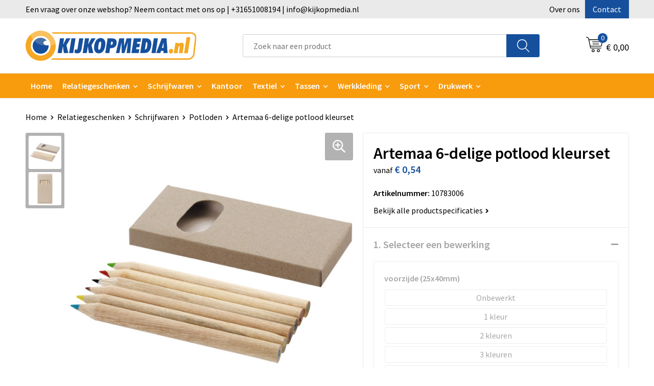

--- FILE ---
content_type: text/html; charset=UTF-8
request_url: https://www.kijkopmedia.nl/artemaa-6-delige-potlood-kleurset-potloden-schrijfwaren-relatiegeschenken
body_size: 27769
content:
<!DOCTYPE HTML>
<html lang="nl">
<head>
    <meta http-equiv="X-UA-Compatible" content="IE=Edge"/>
    <script type="text/javascript" nonce="yDlaDcOULnIubE7EarN5MEFLGzE=">
        var baseUrl = '';
        var permalink = 'artemaa-6-delige-potlood-kleurset-potloden-schrijfwaren-relatiegeschenken';
    </script>
    <meta http-equiv="Content-Type" content="text/html;charset=UTF-8" />
<meta name="robots" content="index, follow" />
<meta name="description" content="Kleurset met 6 potloden van populierenhout. Door te kiezen voor een kleurset gemaakt van hout afkomstig van verantwoord beheerde bossen, ondersteun je duurzamere en ethische praktijken bij de productie van kunstbenodigdheden. Geleverd met een handleiding in een doos van kraftpapier. Grootte van het potlood: 87 x 7 mm. Waarschuwing! Niet geschikt voor kinderen jonger dan drie jaar. Kleine onderdelen. Gevaar voor verstikking." />
<meta property="og:type" content="product" />
<meta property="og:title" content="Artemaa 6-delige potlood kleurset" />
<meta property="og:description" content="Kleurset met 6 potloden van populierenhout. Door te kiezen voor een kleurset gemaakt van hout afkomstig van verantwoord beheerde bossen, ondersteun je duurzamere en ethische praktijken bij de productie van kunstbenodigdheden. Geleverd met een handleiding in een doos van kraftpapier. Grootte van het potlood: 87 x 7 mm. Waarschuwing! Niet geschikt voor kinderen jonger dan drie jaar. Kleine onderdelen. Gevaar voor verstikking." />
<meta property="og:image" content="https://975b01e03e94db9022cb-1d2043887f30fc26a838f63fac86383c.ssl.cf1.rackcdn.com/a02476782067d7657c2d94b531d326a89e2fa345_600_600_fill.jpg" />
<meta property="og:url" content="https://www.kijkopmedia.nl/artemaa-6-delige-potlood-kleurset-potloden-schrijfwaren-relatiegeschenken" />
<meta name="viewport" content="width=device-width, initial-scale=1" />
<link rel="shortcut icon" type="image/x-icon" href="https://f9a814fc513ca21cf692-7b12e7098ece63cdd0a286fbcb4f3ce8.ssl.cf1.rackcdn.com/faviconFile-1489753115.png" />
<link rel="canonical" href="https://www.kijkopmedia.nl/artemaa-6-delige-potlood-kleurset-potloden-schrijfwaren-relatiegeschenken" />
<link rel="stylesheet" type="text/css" href="/assets/15ae7fc8/css/style.css" />
<link rel="stylesheet" type="text/css" href="/uploads/css/installation.css" />
<link rel="stylesheet" type="text/css" href="/assets/4b9418a4/pager.css" />
<style type="text/css" media="screen">

        #configuration-placeholder-widget-693 a {
            
            color: #ffffff;
            
        }
        
</style>
<style type="text/css">

</style>
<style type="text/css">

</style>
<script type="text/javascript" nonce="yDlaDcOULnIubE7EarN5MEFLGzE=">
// https://github.com/filamentgroup/loadCSS
    !function(e){"use strict"
    var n=function(n,t,o){function i(e){return f.body?e():void setTimeout(function(){i(e)})}var d,r,a,l,f=e.document,s=f.createElement("link"),u=o||"all"
    return t?d=t:(r=(f.body||f.getElementsByTagName("head")[0]).childNodes,d=r[r.length-1]),a=f.styleSheets,s.rel="stylesheet",s.href=n,s.media="only x",i(function(){d.parentNode.insertBefore(s,t?d:d.nextSibling)}),l=function(e){for(var n=s.href,t=a.length;t--;)if(a[t].href===n)return e()
    setTimeout(function(){l(e)})},s.addEventListener&&s.addEventListener("load",function(){this.media=u}),s.onloadcssdefined=l,l(function(){s.media!==u&&(s.media=u)}),s}
    "undefined"!=typeof exports?exports.loadCSS=n:e.loadCSS=n}("undefined"!=typeof global?global:this)
loadCSS("/assets/59283338/jquery-ui-1.8.21.custom.css");
loadCSS("/assets/45a91dcd/typeahead.css?v=20161031");
loadCSS("/assets/15ae7fc8/js/vendor/light-gallery/css/lightGallery.css");
window.dataLayer = window.dataLayer || [];
function gtag(){
    dataLayer.push(arguments);
}
gtag('consent', 'default', {"ad_storage":"granted","analytics_storage":"granted","ad_user_data":"granted","ad_personalization":"granted","functionality_storage":"granted","personalization_storage":"granted","security_storage":"granted"});

(function(w,d,s,l,i){w[l]=w[l]||[];w[l].push({'gtm.start':
new Date().getTime(),event:'gtm.js'});var f=d.getElementsByTagName(s)[0],
j=d.createElement(s),dl=l!='dataLayer'?'&l='+l:'';j.async=true;j.src=
'https://www.googletagmanager.com/gtm.js?id='+i+dl;f.parentNode.insertBefore(j,f);
})(window,document,'script','dataLayer','GTM-MJ2FJ8QL');

document.addEventListener('cookiesEnabled', function() {
    gtag('consent', 'update', {
        'ad_storage': 'granted',
        'analytics_storage': 'granted',
        'ad_user_data': 'granted',
        'ad_personalization': 'granted',
        'functionality_storage': 'granted',
        'personalization_storage': 'granted',
        'security_storage': 'granted'
    });
});
</script>
<title>Artemaa 6-delige potlood kleurset - Kijkopmedia</title>
    <script src="https://kit.fontawesome.com/1a0abc1a17.js" crossorigin="anonymous"></script>
<link rel="preconnect" href="https://fonts.gstatic.com">
<link href="https://fonts.googleapis.com/css2?family=Source+Sans+Pro:ital,wght@0,300;0,400;0,600;0,700;1,300;1,400;1,600;1,700&display=swap" rel="stylesheet">

<!-- Smartsupp Live Chat script -->
<script type="text/javascript">
var _smartsupp = _smartsupp || {};
_smartsupp.key = '81eb8afac879a53d9875dc823b08dd7beb70f9b7';
window.smartsupp||(function(d) {
var s,c,o=smartsupp=function(){ o._.push(arguments)};o._=[];
s=d.getElementsByTagName('script')[0];c=d.createElement('script');
c.type='text/javascript';c.charset='utf-8';c.async=true;
c.src='https://www.smartsuppchat.com/loader.js?';s.parentNode.insertBefore(c,s);
})(document);
</script></head>
<body lang="nl"><!-- Google Tag Manager (noscript) -->
<noscript><iframe src="https://www.googletagmanager.com/ns.html?id=GTM-MJ2FJ8QL"
height="0" width="0" style="display:none;visibility:hidden"></iframe></noscript>
<!-- End Google Tag Manager (noscript) -->

<div id="container" class="logged-out productSet productSet-449072 category-258265 rootCategory-257895">
    <header>
    <div id="placeholder-header-top-wrapper">
        <div class="row collapse">
            <div id="placeholder-header-top"><div id="configuration-placeholder-widget-687" data-loadbyajax="0" data-reloadbyajax="0" data-widgetid="19" class="widget widget-19 widget-duplicaat no-padding no-padding twelveColumnWidth" style=""><div id="configuration-placeholder-widget-811" data-loadbyajax="0" data-reloadbyajax="0" data-widgetid="7" class="widget widget-7 widget-menu top-menu twelveColumnWidth tabletTwelveColumnWidth mobileTwelveColumnWidth horizontal-margin show-for-large-up" style=""><ul class="custom no-images" id="yw2">
<li class="custom-item item-0 staticPage resource-436004" data-cachedresource="menu-436004" data-menutype="staticPage"><a target="_self" href="https://www.kijkopmedia.nl/contact-436114">Een vraag over onze webshop? Neem contact met ons op | +31651008194 | info@kijkopmedia.nl</a></li>
<li class="custom-item item-1 staticPage resource-436005" data-cachedresource="menu-436005" data-menutype="staticPage"><a target="_self" href="https://www.kijkopmedia.nl/over-ons">Over ons</a></li>
<li class="custom-item item-2 staticPage resource-436006" data-cachedresource="menu-436006" data-menutype="staticPage"><a target="_self" href="https://www.kijkopmedia.nl/contact-436114">Contact</a></li>
</ul></div><!-- Time: 0.00047492980957031 --><div class="clear"></div></div><!-- Time: 0.00089907646179199 --><div class="clear"></div></div>        </div>
    </div>

    <div id="placeholder-header-wrapper">
        <div class="row collapse">
            <div id="placeholder-header"><div id="configuration-placeholder-widget-688" data-loadbyajax="0" data-reloadbyajax="0" data-widgetid="19" class="widget widget-19 widget-duplicaat no-padding no-padding twelveColumnWidth" style=""><div id="configuration-placeholder-widget-644" data-loadbyajax="0" data-reloadbyajax="0" data-widgetid="12" class="widget widget-12 widget-afbeelding logo my-lg-3 mt-md-2 mt-sm-2 threeColumnWidth tabletSixColumnWidth mobileTwelveColumnWidth horizontal-margin" style=""><a href="/"><img style="" class="default-image" data-defaultimage="/uploads/editor/1665130932_Logo.png" src="/uploads/editor/1665130932_Logo.png" alt="Logo" /></a></div><!-- Time: 0.0002288818359375 --><div id="configuration-placeholder-widget-806" data-loadbyajax="0" data-reloadbyajax="0" data-widgetid="9" class="widget widget-9 widget-filter searchbar my-lg-3 my-md-2 my-sm-2 sixColumnWidth mobileTwelveColumnWidth horizontal-margin" style=""><form id="filter-form-static-176955499367007" onsubmit="return false;" action="https://www.kijkopmedia.nl/site/searchCategory" method="GET"><script type="text/javascript" nonce="yDlaDcOULnIubE7EarN5MEFLGzE=">
    var categoriesLanguage = 'nl';
    var categoriesUrl = '/categories.json';
</script>
<input autocomplete="off" placeholder="Zoek naar een product" type="text"
       value="" name="FilterForm[name]" id="typeahead"/>
<a href="javascript:void(0);" class="search-submit-link" onclick="$(this).closest('form').find('input[type=text]').trigger('submit');">
    <span style="display:none;"></span>
</a></form></div><!-- Time: 0.0034840106964111 --><div id="configuration-placeholder-widget-810" data-loadbyajax="0" data-reloadbyajax="0" data-widgetid="8" class="widget widget-8 widget-winkelwagen offer my-lg-3 mt-md-2 mt-sm-2 horizontal-margin" style=""><div class="cartDialog" id="shopping-cart-dialog-810">
<p class="row">Het product is aan de winkelmand toegevoegd</p></div><div class="shoppingCart item-0">
    <a>
    <div class="cart-icon">
        <svg id="Layer_1" data-name="Layer 1" xmlns="http://www.w3.org/2000/svg" viewBox="0 0 23.7383 32.5586">
            <defs><style>.cls-1 {fill: none;}</style></defs>
            <rect class="cls-1" x="15.5752" y="11.6841" width="4.2832" height="9.1899" />
            <rect class="cls-1" x="9.4658" y="11.6841" width="4.8594" height="9.1899" />
            <rect class="cls-1" x="3.7969" y="11.6841" width="4.4189" height="9.1899" />
            <path class="cls-1" d="M1.5,31.0234l20.7031.0352.0352-29.5239L1.5,1.5ZM14.7988,25.1H3.1724a.625.625,0,1,1,0-1.25H14.7988a.625.625,0,0,1,0,1.25Zm3.6817,1.24a.625.625,0,0,1,0,1.25H3.2549a.625.625,0,1,1,0-1.25Zm1.6465,3.5235H3.2549a.625.625,0,0,1,0-1.25H20.127a.625.625,0,0,1,0,1.25ZM14.95,2.873h5.5625a.625.625,0,0,1,0,1.25H14.95a.625.625,0,0,1,0-1.25Zm0,2.1763h5.5625a.625.625,0,0,1,0,1.25H14.95a.625.625,0,0,1,0-1.25Zm0,2.5815h5.5625a.625.625,0,0,1,0,1.25H14.95a.625.625,0,0,1,0-1.25ZM3.1724,2.873h5.563a.625.625,0,0,1,0,1.25H3.1724a.625.625,0,0,1,0-1.25Zm0,2.1763h5.563a.625.625,0,0,1,0,1.25H3.1724a.625.625,0,0,1,0-1.25Zm0,2.5815h5.563a.625.625,0,1,1,0,1.25H3.1724a.625.625,0,0,1,0-1.25Zm-.6255,3.4283a.625.625,0,0,1,.625-.625H20.4834a.6253.6253,0,0,1,.625.625v10.44a.6256.6256,0,0,1-.625.625H3.1719a.6253.6253,0,0,1-.625-.625Z" transform="translate(0 0)" />
            <path d="M22.2031,0H1.3584A1.3625,1.3625,0,0,0,0,1.3584v29.665a1.5366,1.5366,0,0,0,1.5347,1.5352H22.2031a1.5367,1.5367,0,0,0,1.5352-1.5352V1.5347A1.5366,1.5366,0,0,0,22.2031,0Zm0,31.0586L1.5,31.0234V1.5l20.7383.0347Z" transform="translate(0 0)" />
            <path d="M3.1719,22.124H20.4834a.6256.6256,0,0,0,.625-.625v-10.44a.6253.6253,0,0,0-.625-.625H3.1719a.625.625,0,0,0-.625.625v10.44A.6253.6253,0,0,0,3.1719,22.124Zm6.2939-1.25v-9.19h4.8594v9.19Zm10.3926,0H15.5752v-9.19h4.2832Zm-16.0615-9.19H8.2158v9.19H3.7969Z" transform="translate(0 0)" />
            <path d="M14.7988,23.85H3.1724a.625.625,0,1,0,0,1.25H14.7988a.625.625,0,0,0,0-1.25Z" transform="translate(0 0)" />
            <path d="M2.63,26.9648a.6252.6252,0,0,0,.625.625H18.4805a.625.625,0,0,0,0-1.25H3.2549A.6253.6253,0,0,0,2.63,26.9648Z" transform="translate(0 0)" />
            <path d="M20.127,28.6133H3.2549a.625.625,0,0,0,0,1.25H20.127a.625.625,0,0,0,0-1.25Z" transform="translate(0 0)" />
            <path d="M3.1724,4.123h5.563a.625.625,0,0,0,0-1.25H3.1724a.625.625,0,0,0,0,1.25Z" transform="translate(0 0)" />
            <path d="M14.95,4.123h5.5625a.625.625,0,0,0,0-1.25H14.95a.625.625,0,0,0,0,1.25Z" transform="translate(0 0)" />
            <path d="M14.95,6.2993h5.5625a.625.625,0,0,0,0-1.25H14.95a.625.625,0,0,0,0,1.25Z" transform="translate(0 0)" />
            <path d="M14.95,8.8808h5.5625a.625.625,0,0,0,0-1.25H14.95a.625.625,0,0,0,0,1.25Z" transform="translate(0 0)" />
            <path d="M3.1724,6.2993h5.563a.625.625,0,0,0,0-1.25H3.1724a.625.625,0,0,0,0,1.25Z" transform="translate(0 0)" />
            <path d="M3.1724,8.8808h5.563a.625.625,0,1,0,0-1.25H3.1724a.625.625,0,0,0,0,1.25Z" transform="translate(0 0)" />
        </svg>
        <span class="item-count">0</span>
    </div>
    <span>Op aanvraag</span>
    </a>
    <div class="shopping-cart-detail">
        <div class="shopping-cart" id="shopping-cart-810-1769554993">
<div class="">
<span class="empty">De offertemand is leeg!</span></div><div class="keys" style="display:none" title="/artemaa-6-delige-potlood-kleurset-potloden-schrijfwaren-relatiegeschenken"></div>
</div>
<div class="cartfooter">
    <a class="button" href="/offerRequest">Naar offertemand</a>
</div>

    </div>
</div>
</div><!-- Time: 0.0036048889160156 --><div id="configuration-placeholder-widget-809" data-loadbyajax="0" data-reloadbyajax="0" data-widgetid="8" class="widget widget-8 widget-winkelwagen cart my-lg-3 mt-md-2 mt-sm-2 oneColumnWidth horizontal-margin" style=""><div class="cartDialog" id="shopping-cart-dialog-809">
<p class="row">Het product is aan de winkelmand toegevoegd</p></div><div class="cart shoppingCart item-0">
    <a>
    <div class="cart-icon">
        <svg id="Layer_1" data-name="Layer 1" xmlns="http://www.w3.org/2000/svg" viewBox="0 0 37.9289 35.0701">
            <defs><style>.cls-1 {fill: none;}</style></defs>
            <path class="cls-1" d="M15.95,30.01a1.78,1.78,0,1,0,1.78,1.78A1.7826,1.7826,0,0,0,15.95,30.01Z" transform="translate(0.0001 -0.0002)" />
            <path class="cls-1" d="M27.74,30.01A1.78,1.78,0,1,0,29.52,31.79,1.7825,1.7825,0,0,0,27.74,30.01Z" transform="translate(0.0001 -0.0002)" />
            <path class="cls-1" d="M35.8994,7.48H7.1218L9.9492,20.79h23.375a.5245.5245,0,0,0,.5137-.41L36.416,8.1255a.5153.5153,0,0,0,.0127-.1143.53.53,0,0,0-.5293-.5312ZM28.28,17.26H15.39a.75.75,0,1,1,0-1.5H28.28a.75.75,0,1,1,0,1.5Zm.71-4.87H14.6a.75.75,0,0,1,0-1.5H28.99a.75.75,0,0,1,0,1.5Z" transform="translate(0.0001 -0.0002)" />
            <path d="M37.3359,6.5757A2.0178,2.0178,0,0,0,35.9,5.98H6.8032l-.73-3.4366a.75.75,0,0,0-.44-.5336L1.0435.06A.75.75,0,1,0,.4565,1.44L4.688,3.2378l3.8844,18.29L8.57,21.54a.7394.7394,0,0,0,.071.31l.8953,4.2157a.7508.7508,0,0,0,.7339.5947H33.65a.75.75,0,0,0,0-1.5H10.8774l-.61-2.87h23.06a2.0331,2.0331,0,0,0,1.9766-1.5957l2.5791-12.26a2.0313,2.0313,0,0,0-.5479-1.8589Zm-.92,1.55L33.8379,20.38a.5245.5245,0,0,1-.5137.41H9.9492L7.1218,7.48H35.8994a.53.53,0,0,1,.5293.5312A.5153.5153,0,0,1,36.416,8.1255Z" transform="translate(0.0001 -0.0002)" />
            <path d="M28.99,10.89H14.6a.75.75,0,0,0,0,1.5H28.99a.75.75,0,0,0,0-1.5Z" transform="translate(0.0001 -0.0002)" />
            <path d="M28.28,15.76H15.39a.75.75,0,1,0,0,1.5H28.28a.75.75,0,1,0,0-1.5Z" transform="translate(0.0001 -0.0002)" />
            <path d="M15.95,28.51a3.28,3.28,0,1,0,3.28,3.28A3.2841,3.2841,0,0,0,15.95,28.51Zm0,5.0605a1.78,1.78,0,1,1,1.78-1.78A1.7826,1.7826,0,0,1,15.95,33.57Z" transform="translate(0.0001 -0.0002)" />
            <path d="M27.74,28.51A3.28,3.28,0,1,0,31.02,31.79,3.2841,3.2841,0,0,0,27.74,28.51Zm0,5.0605A1.78,1.78,0,1,1,29.52,31.79,1.7825,1.7825,0,0,1,27.74,33.57Z" transform="translate(0.0001 -0.0002)" />
        </svg>
        <span class="item-count">0</span>
    </div>
    <span>€ 0,00</span>
    </a>
    <div class="shopping-cart-detail">
        <div class="shopping-cart" id="shopping-cart-809-1769554993">
<div class="">
<span class="empty">De winkelwagen is leeg!</span></div><div class="keys" style="display:none" title="/artemaa-6-delige-potlood-kleurset-potloden-schrijfwaren-relatiegeschenken"></div>
</div>
<div class="cartfooter">
    <div class="carttotal">
        <strong>Subtotaal:</strong>
         <span class="subtotal">€ 0,00</span>
    </div>
    <a class="button" href="/checkout">Naar winkelwagen</a>
</div>

    </div>
</div></div><!-- Time: 0.0028188228607178 --><div id="configuration-placeholder-widget-812" data-loadbyajax="0" data-reloadbyajax="0" data-widgetid="7" class="widget widget-7 widget-menu no-padding no-padding hide-for-large-up" style=""><div class="mobile-menu">

    <nav class="nav-bar">
        <section class="menu-toggle">
            <a><img class="open" src="https://57e5f77c3915c5107909-3850d28ea2ad19caadcd47824dc23575.ssl.cf1.rackcdn.com/1598451392_menubar.png" alt="Streepjes" /></a>
            <a><img class="close" src="https://57e5f77c3915c5107909-3850d28ea2ad19caadcd47824dc23575.ssl.cf1.rackcdn.com/1598451414_crossbar.png" alt="Kruisje" /></a>
        </section>

        <section class="logo">
            <span>KijkOpMedia</span>
        </section>

        <section class="small-menu">
            <a href='tel:070 445 02 13'><i class="fas fa-phone-alt"></i></a>
            <a href='mailto:kees@kijkopmedia.nl'><i class="fas fa-envelope"></i></a>
        </section>
    </nav>

    <aside class="nav-bar-menu">
        <ul class="custom no-images" id="yw3">
<li class="custom-item item-0 url resource-436009" data-cachedresource="menu-436009" data-menutype="url"><a target="_self" href="/">Home</a></li>
<li data-permalink="relatiegeschenken" data-isoutlet="" data-cachedresource="menu-436010" class="custom-item item-1 category resource-436010 children" title="Relatiegeschenken" data-menutype="category"><a href="https://www.kijkopmedia.nl/relatiegeschenken">Relatiegeschenken</a>
<ul>
<li data-permalink="aanstekers-relatiegeschenken" data-isoutlet="" data-cachedresource="category-258377" class="item-0 resource-258377 category-item" title="Aanstekers"><a href="https://www.kijkopmedia.nl/aanstekers-relatiegeschenken">Aanstekers</a></li>
<li data-permalink="anti-stress-relatiegeschenken" data-isoutlet="" data-cachedresource="category-259101" class="item-1 resource-259101 category-item" title="Anti-stress"><a href="https://www.kijkopmedia.nl/anti-stress-relatiegeschenken">Anti-stress</a></li>
<li data-permalink="bidons-en-sportflessen-relatiegeschenken" data-isoutlet="" data-cachedresource="category-261768" class="item-2 resource-261768 category-item" title="Bidons en Sportflessen"><a href="https://www.kijkopmedia.nl/bidons-en-sportflessen-relatiegeschenken">Bidons en Sportflessen</a></li>
<li data-permalink="elektronica-gadgets-en-usb-relatiegeschenken" data-isoutlet="" data-cachedresource="category-259010" class="item-3 resource-259010 category-item" title="Elektronica, Gadgets en USB"><a href="https://www.kijkopmedia.nl/elektronica-gadgets-en-usb-relatiegeschenken">Elektronica, Gadgets en USB</a></li>
<li data-permalink="feestartikelen-relatiegeschenken" data-isoutlet="" data-cachedresource="category-259364" class="item-4 resource-259364 category-item" title="Feestartikelen"><a href="https://www.kijkopmedia.nl/feestartikelen-relatiegeschenken">Feestartikelen</a></li>
<li data-permalink="huis-tuin-en-keuken-relatiegeschenken" data-isoutlet="" data-cachedresource="category-258741" class="item-5 resource-258741 category-item" title="Huis, Tuin en Keuken"><a href="https://www.kijkopmedia.nl/huis-tuin-en-keuken-relatiegeschenken">Huis, Tuin en Keuken</a></li>
<li data-permalink="kantoor-en-zakelijk-relatiegeschenken" data-isoutlet="" data-cachedresource="category-258260" class="item-6 resource-258260 category-item" title="Kantoor en Zakelijk"><a href="https://www.kijkopmedia.nl/kantoor-en-zakelijk-relatiegeschenken">Kantoor en Zakelijk</a></li>
<li data-permalink="kerst-relatiegeschenken" data-isoutlet="" data-cachedresource="category-259503" class="item-7 resource-259503 category-item" title="Kerst"><a href="https://www.kijkopmedia.nl/kerst-relatiegeschenken">Kerst</a></li>
<li data-permalink="kinderen-peuters-en-babys-relatiegeschenken" data-isoutlet="" data-cachedresource="category-259054" class="item-8 resource-259054 category-item" title="Kinderen, Peuters en Baby&#039;s"><a href="https://www.kijkopmedia.nl/kinderen-peuters-en-babys-relatiegeschenken">Kinderen, Peuters en Baby's</a></li>
<li data-permalink="klokken-horloges-en-weerstations-relatiegeschenken" data-isoutlet="" data-cachedresource="category-263990" class="item-9 resource-263990 category-item" title="Klokken, horloges en weerstations"><a href="https://www.kijkopmedia.nl/klokken-horloges-en-weerstations-relatiegeschenken">Klokken, horloges en weerstations</a></li>
<li data-permalink="lampen-en-gereedschap-relatiegeschenken" data-isoutlet="" data-cachedresource="category-261698" class="item-10 resource-261698 category-item" title="Lampen en Gereedschap"><a href="https://www.kijkopmedia.nl/lampen-en-gereedschap-relatiegeschenken">Lampen en Gereedschap</a></li>
<li data-permalink="levensmiddelen-relatiegeschenken" data-isoutlet="" data-cachedresource="category-259511" class="item-11 resource-259511 category-item" title="Levensmiddelen"><a href="https://www.kijkopmedia.nl/levensmiddelen-relatiegeschenken">Levensmiddelen</a></li>
<li data-permalink="paraplus-relatiegeschenken" data-isoutlet="" data-cachedresource="category-259787" class="item-12 resource-259787 category-item" title="Paraplu&#039;s"><a href="https://www.kijkopmedia.nl/paraplus-relatiegeschenken">Paraplu's</a></li>
<li data-permalink="persoonlijke-verzorging-relatiegeschenken" data-isoutlet="" data-cachedresource="category-259015" class="item-13 resource-259015 category-item" title="Persoonlijke verzorging"><a href="https://www.kijkopmedia.nl/persoonlijke-verzorging-relatiegeschenken">Persoonlijke verzorging</a></li>
<li data-permalink="reisbenodigdheden-relatiegeschenken" data-isoutlet="" data-cachedresource="category-260795" class="item-14 resource-260795 category-item" title="Reisbenodigdheden"><a href="https://www.kijkopmedia.nl/reisbenodigdheden-relatiegeschenken">Reisbenodigdheden</a></li>
<li data-permalink="schrijfwaren-relatiegeschenken" data-isoutlet="" data-cachedresource="category-257896" class="item-15 resource-257896 category-item" title="Schrijfwaren"><a href="https://www.kijkopmedia.nl/schrijfwaren-relatiegeschenken">Schrijfwaren</a></li>
<li data-permalink="sinterklaas-relatiegeschenken" data-isoutlet="" data-cachedresource="category-349206" class="item-16 resource-349206 category-item" title="Sinterklaas"><a href="https://www.kijkopmedia.nl/sinterklaas-relatiegeschenken">Sinterklaas</a></li>
<li data-permalink="sleutelhangers-en-lanyards-relatiegeschenken" data-isoutlet="" data-cachedresource="category-258709" class="item-17 resource-258709 category-item" title="Sleutelhangers en Lanyards"><a href="https://www.kijkopmedia.nl/sleutelhangers-en-lanyards-relatiegeschenken">Sleutelhangers en Lanyards</a></li>
<li data-permalink="snoepgoed-relatiegeschenken" data-isoutlet="" data-cachedresource="category-258497" class="item-18 resource-258497 category-item" title="Snoepgoed"><a href="https://www.kijkopmedia.nl/snoepgoed-relatiegeschenken">Snoepgoed</a></li>
<li data-permalink="spellen-voor-binnen-en-buiten-relatiegeschenken" data-isoutlet="" data-cachedresource="category-258681" class="item-19 resource-258681 category-item" title="Spellen voor binnen en buiten"><a href="https://www.kijkopmedia.nl/spellen-voor-binnen-en-buiten-relatiegeschenken">Spellen voor binnen en buiten</a></li>
<li data-permalink="sport-relatiegeschenken" data-isoutlet="" data-cachedresource="category-313374" class="item-20 resource-313374 category-item" title="Sport"><a href="https://www.kijkopmedia.nl/sport-relatiegeschenken">Sport</a></li>
<li data-permalink="veiligheid-auto-en-fiets-relatiegeschenken" data-isoutlet="" data-cachedresource="category-258372" class="item-21 resource-258372 category-item" title="Veiligheid, Auto en Fiets"><a href="https://www.kijkopmedia.nl/veiligheid-auto-en-fiets-relatiegeschenken">Veiligheid, Auto en Fiets</a></li>
<li data-permalink="vrije-tijd-en-strand-relatiegeschenken" data-isoutlet="" data-cachedresource="category-258837" class="item-22 resource-258837 category-item" title="Vrije tijd en Strand"><a href="https://www.kijkopmedia.nl/vrije-tijd-en-strand-relatiegeschenken">Vrije tijd en Strand</a></li>
</ul>
</li>
<li data-permalink="schrijfwaren-relatiegeschenken" data-isoutlet="" data-cachedresource="menu-437478" class="custom-item item-2 category resource-437478 children" title="Schrijfwaren" data-menutype="category"><a href="https://www.kijkopmedia.nl/schrijfwaren-relatiegeschenken">Schrijfwaren</a>
<ul>
<li data-permalink="accessoires-voor-pennen-schrijfwaren-relatiegeschenken" data-isoutlet="" data-cachedresource="category-469991" class="item-0 resource-469991 category-item" title="Accessoires voor pennen"><a href="https://www.kijkopmedia.nl/accessoires-voor-pennen-schrijfwaren-relatiegeschenken">Accessoires voor pennen</a></li>
<li data-permalink="vulpennen-schrijfwaren-relatiegeschenken" data-isoutlet="" data-cachedresource="category-321462" class="item-1 resource-321462 category-item" title="Vulpennen"><a href="https://www.kijkopmedia.nl/vulpennen-schrijfwaren-relatiegeschenken">Vulpennen</a></li>
<li data-permalink="luxe-pennen-schrijfwaren-relatiegeschenken" data-isoutlet="" data-cachedresource="category-320407" class="item-2 resource-320407 category-item" title="Luxe pennen"><a href="https://www.kijkopmedia.nl/luxe-pennen-schrijfwaren-relatiegeschenken">Luxe pennen</a></li>
<li data-permalink="houten-pennen-schrijfwaren-relatiegeschenken" data-isoutlet="" data-cachedresource="category-320307" class="item-3 resource-320307 category-item" title="Houten pennen"><a href="https://www.kijkopmedia.nl/houten-pennen-schrijfwaren-relatiegeschenken">Houten pennen</a></li>
<li data-permalink="markeerstiften-schrijfwaren-relatiegeschenken" data-isoutlet="" data-cachedresource="category-260982" class="item-4 resource-260982 category-item" title="Markeerstiften"><a href="https://www.kijkopmedia.nl/markeerstiften-schrijfwaren-relatiegeschenken">Markeerstiften</a></li>
<li data-permalink="pennen-in-unieke-vormen-schrijfwaren-relatiegeschenken" data-isoutlet="" data-cachedresource="category-260909" class="item-5 resource-260909 category-item" title="Pennen in unieke vormen"><a href="https://www.kijkopmedia.nl/pennen-in-unieke-vormen-schrijfwaren-relatiegeschenken">Pennen in unieke vormen</a></li>
<li data-permalink="kinderschrijfwaren-schrijfwaren-relatiegeschenken" data-isoutlet="" data-cachedresource="category-260502" class="item-6 resource-260502 category-item" title="Kinderschrijfwaren"><a href="https://www.kijkopmedia.nl/kinderschrijfwaren-schrijfwaren-relatiegeschenken">Kinderschrijfwaren</a></li>
<li data-permalink="potloden-schrijfwaren-relatiegeschenken" data-isoutlet="" data-cachedresource="category-258265" class="item-7 resource-258265 category-item" title="Potloden"><a href="https://www.kijkopmedia.nl/potloden-schrijfwaren-relatiegeschenken">Potloden</a></li>
<li data-permalink="pennensets-schrijfwaren-relatiegeschenken" data-isoutlet="" data-cachedresource="category-258041" class="item-8 resource-258041 category-item" title="Pennensets"><a href="https://www.kijkopmedia.nl/pennensets-schrijfwaren-relatiegeschenken">Pennensets</a></li>
<li data-permalink="multifunctionele-pennen-schrijfwaren-relatiegeschenken" data-isoutlet="" data-cachedresource="category-258033" class="item-9 resource-258033 category-item" title="Multifunctionele pennen"><a href="https://www.kijkopmedia.nl/multifunctionele-pennen-schrijfwaren-relatiegeschenken">Multifunctionele pennen</a></li>
<li data-permalink="touchpennen-schrijfwaren-relatiegeschenken" data-isoutlet="" data-cachedresource="category-257943" class="item-10 resource-257943 category-item" title="Touchpennen"><a href="https://www.kijkopmedia.nl/touchpennen-schrijfwaren-relatiegeschenken">Touchpennen</a></li>
<li data-permalink="balpennen-schrijfwaren-relatiegeschenken" data-isoutlet="" data-cachedresource="category-257897" class="item-11 resource-257897 category-item" title="Balpennen"><a href="https://www.kijkopmedia.nl/balpennen-schrijfwaren-relatiegeschenken">Balpennen</a></li>
</ul>
</li>
<li class="custom-item item-3 category resource-437479" data-cachedresource="menu-437479" data-menutype="category"><a target="_self" href="https://www.kijkopmedia.nl/kantoor-en-zakelijk-relatiegeschenken">Kantoor</a></li>
<li data-permalink="textiel" data-isoutlet="" data-cachedresource="menu-436014" class="custom-item item-4 category resource-436014 children" title="Textiel" data-menutype="category"><a href="https://www.kijkopmedia.nl/textiel">Textiel</a>
<ul>
<li data-permalink="badtextiel-en-douche-textiel" data-isoutlet="" data-cachedresource="category-264048" class="item-0 resource-264048 category-item" title="Badtextiel en Douche"><a href="https://www.kijkopmedia.nl/badtextiel-en-douche-textiel">Badtextiel en Douche</a></li>
<li data-permalink="bodywarmers-textiel" data-isoutlet="" data-cachedresource="category-285101" class="item-1 resource-285101 category-item" title="Bodywarmers"><a href="https://www.kijkopmedia.nl/bodywarmers-textiel">Bodywarmers</a></li>
<li data-permalink="broeken-en-rokken-textiel" data-isoutlet="" data-cachedresource="category-268705" class="item-2 resource-268705 category-item" title="Broeken en Rokken"><a href="https://www.kijkopmedia.nl/broeken-en-rokken-textiel">Broeken en Rokken</a></li>
<li data-permalink="caps-hoeden-en-mutsen-textiel" data-isoutlet="" data-cachedresource="category-259816" class="item-3 resource-259816 category-item" title="Caps, Hoeden en Mutsen"><a href="https://www.kijkopmedia.nl/caps-hoeden-en-mutsen-textiel">Caps, Hoeden en Mutsen</a></li>
<li data-permalink="dekens-fleecedekens-en-kussens-textiel" data-isoutlet="" data-cachedresource="category-265053" class="item-4 resource-265053 category-item" title="Dekens, Fleecedekens en Kussens"><a href="https://www.kijkopmedia.nl/dekens-fleecedekens-en-kussens-textiel">Dekens, Fleecedekens en Kussens</a></li>
<li data-permalink="gilets-textiel" data-isoutlet="" data-cachedresource="category-294184" class="item-5 resource-294184 category-item" title="Gilets"><a href="https://www.kijkopmedia.nl/gilets-textiel">Gilets</a></li>
<li data-permalink="handschoenen-en-sjaals-textiel" data-isoutlet="" data-cachedresource="category-266885" class="item-6 resource-266885 category-item" title="Handschoenen en Sjaals"><a href="https://www.kijkopmedia.nl/handschoenen-en-sjaals-textiel">Handschoenen en Sjaals</a></li>
<li data-permalink="jassen-textiel" data-isoutlet="" data-cachedresource="category-266688" class="item-7 resource-266688 category-item" title="Jassen"><a href="https://www.kijkopmedia.nl/jassen-textiel">Jassen</a></li>
<li data-permalink="kledingaccessoires-textiel" data-isoutlet="" data-cachedresource="category-258853" class="item-8 resource-258853 category-item" title="Kledingaccessoires"><a href="https://www.kijkopmedia.nl/kledingaccessoires-textiel">Kledingaccessoires</a></li>
<li data-permalink="ondergoed-sokken-en-nachtkleding-textiel" data-isoutlet="" data-cachedresource="category-303191" class="item-9 resource-303191 category-item" title="Ondergoed, Sokken en Nachtkleding"><a href="https://www.kijkopmedia.nl/ondergoed-sokken-en-nachtkleding-textiel">Ondergoed, Sokken en Nachtkleding</a></li>
<li data-permalink="overhemden-textiel" data-isoutlet="" data-cachedresource="category-293966" class="item-10 resource-293966 category-item" title="Overhemden"><a href="https://www.kijkopmedia.nl/overhemden-textiel">Overhemden</a></li>
<li data-permalink="peuters-en-babys-textiel" data-isoutlet="" data-cachedresource="category-265383" class="item-11 resource-265383 category-item" title="Peuters en Baby&#039;s"><a href="https://www.kijkopmedia.nl/peuters-en-babys-textiel">Peuters en Baby's</a></li>
<li data-permalink="polos-textiel" data-isoutlet="" data-cachedresource="category-260328" class="item-12 resource-260328 category-item" title="Polo&#039;s"><a href="https://www.kijkopmedia.nl/polos-textiel">Polo's</a></li>
<li data-permalink="regenkleding-textiel" data-isoutlet="" data-cachedresource="category-261715" class="item-13 resource-261715 category-item" title="Regenkleding"><a href="https://www.kijkopmedia.nl/regenkleding-textiel">Regenkleding</a></li>
<li data-permalink="schoenen-textiel" data-isoutlet="" data-cachedresource="category-300941" class="item-14 resource-300941 category-item" title="Schoenen"><a href="https://www.kijkopmedia.nl/schoenen-textiel">Schoenen</a></li>
<li data-permalink="sweaters-textiel" data-isoutlet="" data-cachedresource="category-275702" class="item-15 resource-275702 category-item" title="Sweaters"><a href="https://www.kijkopmedia.nl/sweaters-textiel">Sweaters</a></li>
<li data-permalink="t-shirts-textiel" data-isoutlet="" data-cachedresource="category-265393" class="item-16 resource-265393 category-item" title="T-Shirts"><a href="https://www.kijkopmedia.nl/t-shirts-textiel">T-Shirts</a></li>
<li data-permalink="vesten-textiel" data-isoutlet="" data-cachedresource="category-269692" class="item-17 resource-269692 category-item" title="Vesten"><a href="https://www.kijkopmedia.nl/vesten-textiel">Vesten</a></li>
</ul>
</li>
<li data-permalink="tassen" data-isoutlet="" data-cachedresource="menu-436011" class="custom-item item-5 category resource-436011 children" title="Tassen" data-menutype="category"><a href="https://www.kijkopmedia.nl/tassen">Tassen</a>
<ul>
<li data-permalink="clutches-tassen" data-isoutlet="" data-cachedresource="category-489420" class="item-0 resource-489420 category-item" title="Clutches"><a href="https://www.kijkopmedia.nl/clutches-tassen">Clutches</a></li>
<li data-permalink="crossbody-tassen-tassen" data-isoutlet="" data-cachedresource="category-439370" class="item-1 resource-439370 category-item" title="Crossbody tassen"><a href="https://www.kijkopmedia.nl/crossbody-tassen-tassen">Crossbody tassen</a></li>
<li data-permalink="accessoires-voor-tassen-tassen" data-isoutlet="" data-cachedresource="category-259066" class="item-2 resource-259066 category-item" title="Accessoires voor tassen"><a href="https://www.kijkopmedia.nl/accessoires-voor-tassen-tassen">Accessoires voor tassen</a></li>
<li data-permalink="autotassen-tassen" data-isoutlet="" data-cachedresource="category-346483" class="item-3 resource-346483 category-item" title="Autotassen"><a href="https://www.kijkopmedia.nl/autotassen-tassen">Autotassen</a></li>
<li data-permalink="boodschappentassen-tassen" data-isoutlet="" data-cachedresource="category-258299" class="item-4 resource-258299 category-item" title="Boodschappentassen"><a href="https://www.kijkopmedia.nl/boodschappentassen-tassen">Boodschappentassen</a></li>
<li data-permalink="collegetassen-tassen" data-isoutlet="" data-cachedresource="category-293771" class="item-5 resource-293771 category-item" title="Collegetassen"><a href="https://www.kijkopmedia.nl/collegetassen-tassen">Collegetassen</a></li>
<li data-permalink="documententassen-tassen" data-isoutlet="" data-cachedresource="category-259742" class="item-6 resource-259742 category-item" title="Documententassen"><a href="https://www.kijkopmedia.nl/documententassen-tassen">Documententassen</a></li>
<li data-permalink="draagtassen-tassen" data-isoutlet="" data-cachedresource="category-429391" class="item-7 resource-429391 category-item" title="Draagtassen"><a href="https://www.kijkopmedia.nl/draagtassen-tassen">Draagtassen</a></li>
<li data-permalink="duffeltassen-tassen" data-isoutlet="" data-cachedresource="category-352213" class="item-8 resource-352213 category-item" title="Duffeltassen"><a href="https://www.kijkopmedia.nl/duffeltassen-tassen">Duffeltassen</a></li>
<li data-permalink="fietstassen-tassen" data-isoutlet="" data-cachedresource="category-264056" class="item-9 resource-264056 category-item" title="Fietstassen"><a href="https://www.kijkopmedia.nl/fietstassen-tassen">Fietstassen</a></li>
<li data-permalink="heuptassen-tassen" data-isoutlet="" data-cachedresource="category-259730" class="item-10 resource-259730 category-item" title="Heuptassen"><a href="https://www.kijkopmedia.nl/heuptassen-tassen">Heuptassen</a></li>
<li data-permalink="jute-tassen-tassen" data-isoutlet="" data-cachedresource="category-260525" class="item-11 resource-260525 category-item" title="Jute tassen"><a href="https://www.kijkopmedia.nl/jute-tassen-tassen">Jute tassen</a></li>
<li data-permalink="katoenen-draagtassen-tassen" data-isoutlet="" data-cachedresource="category-260506" class="item-12 resource-260506 category-item" title="Katoenen draagtassen"><a href="https://www.kijkopmedia.nl/katoenen-draagtassen-tassen">Katoenen draagtassen</a></li>
<li data-permalink="kledingtassen-tassen" data-isoutlet="" data-cachedresource="category-293570" class="item-13 resource-293570 category-item" title="Kledingtassen"><a href="https://www.kijkopmedia.nl/kledingtassen-tassen">Kledingtassen</a></li>
<li data-permalink="koeltassen-en-koelboxen-tassen" data-isoutlet="" data-cachedresource="category-259697" class="item-14 resource-259697 category-item" title="Koeltassen en Koelboxen"><a href="https://www.kijkopmedia.nl/koeltassen-en-koelboxen-tassen">Koeltassen en Koelboxen</a></li>
<li data-permalink="koffers-en-trolleys-tassen" data-isoutlet="" data-cachedresource="category-259765" class="item-15 resource-259765 category-item" title="Koffers en Trolleys"><a href="https://www.kijkopmedia.nl/koffers-en-trolleys-tassen">Koffers en Trolleys</a></li>
<li data-permalink="laptop-hoezen-en-tassen-tassen" data-isoutlet="" data-cachedresource="category-262351" class="item-16 resource-262351 category-item" title="Laptop hoezen en tassen"><a href="https://www.kijkopmedia.nl/laptop-hoezen-en-tassen-tassen">Laptop hoezen en tassen</a></li>
<li data-permalink="lunchtassen-tassen" data-isoutlet="" data-cachedresource="category-429899" class="item-17 resource-429899 category-item" title="Lunchtassen"><a href="https://www.kijkopmedia.nl/lunchtassen-tassen">Lunchtassen</a></li>
<li data-permalink="matrozentassen-tassen" data-isoutlet="" data-cachedresource="category-262097" class="item-18 resource-262097 category-item" title="Matrozentassen"><a href="https://www.kijkopmedia.nl/matrozentassen-tassen">Matrozentassen</a></li>
<li data-permalink="opbergtassen-tassen" data-isoutlet="" data-cachedresource="category-376501" class="item-19 resource-376501 category-item" title="Opbergtassen"><a href="https://www.kijkopmedia.nl/opbergtassen-tassen">Opbergtassen</a></li>
<li data-permalink="opvouwbare-tassen-tassen" data-isoutlet="" data-cachedresource="category-317063" class="item-20 resource-317063 category-item" title="Opvouwbare tassen"><a href="https://www.kijkopmedia.nl/opvouwbare-tassen-tassen">Opvouwbare tassen</a></li>
<li data-permalink="papieren-tassen-tassen" data-isoutlet="" data-cachedresource="category-259372" class="item-21 resource-259372 category-item" title="Papieren tassen"><a href="https://www.kijkopmedia.nl/papieren-tassen-tassen">Papieren tassen</a></li>
<li data-permalink="promotietassen-tassen" data-isoutlet="" data-cachedresource="category-330895" class="item-22 resource-330895 category-item" title="Promotietassen"><a href="https://www.kijkopmedia.nl/promotietassen-tassen">Promotietassen</a></li>
<li data-permalink="reistassen-tassen" data-isoutlet="" data-cachedresource="category-264891" class="item-23 resource-264891 category-item" title="Reistassen"><a href="https://www.kijkopmedia.nl/reistassen-tassen">Reistassen</a></li>
<li data-permalink="reistassensets-tassen" data-isoutlet="" data-cachedresource="category-379470" class="item-24 resource-379470 category-item" title="Reistassensets"><a href="https://www.kijkopmedia.nl/reistassensets-tassen">Reistassensets</a></li>
<li data-permalink="rugzakken-tassen" data-isoutlet="" data-cachedresource="category-258339" class="item-25 resource-258339 category-item" title="Rugzakken"><a href="https://www.kijkopmedia.nl/rugzakken-tassen">Rugzakken</a></li>
<li data-permalink="schoenentassen-tassen" data-isoutlet="" data-cachedresource="category-293632" class="item-26 resource-293632 category-item" title="Schoenentassen"><a href="https://www.kijkopmedia.nl/schoenentassen-tassen">Schoenentassen</a></li>
<li data-permalink="schoudertassen-tassen" data-isoutlet="" data-cachedresource="category-258331" class="item-27 resource-258331 category-item" title="Schoudertassen"><a href="https://www.kijkopmedia.nl/schoudertassen-tassen">Schoudertassen</a></li>
<li data-permalink="sporttassen-tassen" data-isoutlet="" data-cachedresource="category-259774" class="item-28 resource-259774 category-item" title="Sporttassen"><a href="https://www.kijkopmedia.nl/sporttassen-tassen">Sporttassen</a></li>
<li data-permalink="strandtassen-tassen" data-isoutlet="" data-cachedresource="category-264063" class="item-29 resource-264063 category-item" title="Strandtassen"><a href="https://www.kijkopmedia.nl/strandtassen-tassen">Strandtassen</a></li>
<li data-permalink="tablettassen-tassen" data-isoutlet="" data-cachedresource="category-293927" class="item-30 resource-293927 category-item" title="Tablettassen"><a href="https://www.kijkopmedia.nl/tablettassen-tassen">Tablettassen</a></li>
<li data-permalink="toilettassen-tassen" data-isoutlet="" data-cachedresource="category-259850" class="item-31 resource-259850 category-item" title="Toilettassen"><a href="https://www.kijkopmedia.nl/toilettassen-tassen">Toilettassen</a></li>
<li data-permalink="waterbestendige-tassen-tassen" data-isoutlet="" data-cachedresource="category-347551" class="item-32 resource-347551 category-item" title="Waterbestendige tassen"><a href="https://www.kijkopmedia.nl/waterbestendige-tassen-tassen">Waterbestendige tassen</a></li>
<li data-permalink="goodiebags-tassen" data-isoutlet="" data-cachedresource="category-486138" class="item-33 resource-486138 category-item" title="Goodiebags"><a href="https://www.kijkopmedia.nl/goodiebags-tassen">Goodiebags</a></li>
</ul>
</li>
<li data-permalink="werkkleding" data-isoutlet="" data-cachedresource="menu-436021" class="custom-item item-6 category resource-436021 children" title="Werkkleding" data-menutype="category"><a href="https://www.kijkopmedia.nl/werkkleding">Werkkleding</a>
<ul>
<li data-permalink="been-en-voetbescherming-werkkleding" data-isoutlet="" data-cachedresource="category-303321" class="item-0 resource-303321 category-item" title="Been- en voetbescherming"><a href="https://www.kijkopmedia.nl/been-en-voetbescherming-werkkleding">Been- en voetbescherming</a></li>
<li data-permalink="bodywarmers-werkkleding" data-isoutlet="" data-cachedresource="category-284792" class="item-1 resource-284792 category-item" title="Bodywarmers"><a href="https://www.kijkopmedia.nl/bodywarmers-werkkleding">Bodywarmers</a></li>
<li data-permalink="broeken-en-rokken-werkkleding" data-isoutlet="" data-cachedresource="category-266443" class="item-2 resource-266443 category-item" title="Broeken en Rokken"><a href="https://www.kijkopmedia.nl/broeken-en-rokken-werkkleding">Broeken en Rokken</a></li>
<li data-permalink="caps-hoeden-en-mutsen-werkkleding" data-isoutlet="" data-cachedresource="category-420096" class="item-3 resource-420096 category-item" title="Caps, Hoeden en Mutsen"><a href="https://www.kijkopmedia.nl/caps-hoeden-en-mutsen-werkkleding">Caps, Hoeden en Mutsen</a></li>
<li data-permalink="ehbo-werkkleding" data-isoutlet="" data-cachedresource="category-342319" class="item-4 resource-342319 category-item" title="E.H.B.O."><a href="https://www.kijkopmedia.nl/ehbo-werkkleding">E.H.B.O.</a></li>
<li data-permalink="gereedschap-werkkleding" data-isoutlet="" data-cachedresource="category-330381" class="item-5 resource-330381 category-item" title="Gereedschap"><a href="https://www.kijkopmedia.nl/gereedschap-werkkleding">Gereedschap</a></li>
<li data-permalink="gilets-werkkleding" data-isoutlet="" data-cachedresource="category-287163" class="item-6 resource-287163 category-item" title="Gilets"><a href="https://www.kijkopmedia.nl/gilets-werkkleding">Gilets</a></li>
<li data-permalink="handschoenen-en-sjaals-werkkleding" data-isoutlet="" data-cachedresource="category-284428" class="item-7 resource-284428 category-item" title="Handschoenen en Sjaals"><a href="https://www.kijkopmedia.nl/handschoenen-en-sjaals-werkkleding">Handschoenen en Sjaals</a></li>
<li data-permalink="jassen-werkkleding" data-isoutlet="" data-cachedresource="category-284975" class="item-8 resource-284975 category-item" title="Jassen"><a href="https://www.kijkopmedia.nl/jassen-werkkleding">Jassen</a></li>
<li data-permalink="kledingaccessoires-werkkleding" data-isoutlet="" data-cachedresource="category-305795" class="item-9 resource-305795 category-item" title="Kledingaccessoires"><a href="https://www.kijkopmedia.nl/kledingaccessoires-werkkleding">Kledingaccessoires</a></li>
<li data-permalink="overalls-werkkleding" data-isoutlet="" data-cachedresource="category-303209" class="item-10 resource-303209 category-item" title="Overalls"><a href="https://www.kijkopmedia.nl/overalls-werkkleding">Overalls</a></li>
<li data-permalink="overhemden-werkkleding" data-isoutlet="" data-cachedresource="category-293963" class="item-11 resource-293963 category-item" title="Overhemden"><a href="https://www.kijkopmedia.nl/overhemden-werkkleding">Overhemden</a></li>
<li data-permalink="polos-werkkleding" data-isoutlet="" data-cachedresource="category-277240" class="item-12 resource-277240 category-item" title="Polo&#039;s"><a href="https://www.kijkopmedia.nl/polos-werkkleding">Polo's</a></li>
<li data-permalink="reflecterende-polos-werkkleding" data-isoutlet="" data-cachedresource="category-420152" class="item-13 resource-420152 category-item" title="Reflecterende polo&#039;s"><a href="https://www.kijkopmedia.nl/reflecterende-polos-werkkleding">Reflecterende polo's</a></li>
<li data-permalink="reflecterende-vesten-werkkleding" data-isoutlet="" data-cachedresource="category-362868" class="item-14 resource-362868 category-item" title="Reflecterende vesten"><a href="https://www.kijkopmedia.nl/reflecterende-vesten-werkkleding">Reflecterende vesten</a></li>
<li data-permalink="regenkleding-werkkleding" data-isoutlet="" data-cachedresource="category-303375" class="item-15 resource-303375 category-item" title="Regenkleding"><a href="https://www.kijkopmedia.nl/regenkleding-werkkleding">Regenkleding</a></li>
<li data-permalink="schoenen-werkkleding" data-isoutlet="" data-cachedresource="category-265063" class="item-16 resource-265063 category-item" title="Schoenen"><a href="https://www.kijkopmedia.nl/schoenen-werkkleding">Schoenen</a></li>
<li data-permalink="schorten-en-sloven-werkkleding" data-isoutlet="" data-cachedresource="category-301909" class="item-17 resource-301909 category-item" title="Schorten en Sloven"><a href="https://www.kijkopmedia.nl/schorten-en-sloven-werkkleding">Schorten en Sloven</a></li>
<li data-permalink="sweaters-werkkleding" data-isoutlet="" data-cachedresource="category-277297" class="item-18 resource-277297 category-item" title="Sweaters"><a href="https://www.kijkopmedia.nl/sweaters-werkkleding">Sweaters</a></li>
<li data-permalink="t-shirts-werkkleding" data-isoutlet="" data-cachedresource="category-266504" class="item-19 resource-266504 category-item" title="T-Shirts"><a href="https://www.kijkopmedia.nl/t-shirts-werkkleding">T-Shirts</a></li>
<li data-permalink="veiligheidsvesten-en-veiligheidshesjes-werkkleding" data-isoutlet="" data-cachedresource="category-285634" class="item-20 resource-285634 category-item" title="Veiligheidsvesten en Veiligheidshesjes"><a href="https://www.kijkopmedia.nl/veiligheidsvesten-en-veiligheidshesjes-werkkleding">Veiligheidsvesten en Veiligheidshesjes</a></li>
<li data-permalink="vesten-werkkleding" data-isoutlet="" data-cachedresource="category-349307" class="item-21 resource-349307 category-item" title="Vesten"><a href="https://www.kijkopmedia.nl/vesten-werkkleding">Vesten</a></li>
</ul>
</li>
<li data-permalink="sport-relatiegeschenken" data-isoutlet="" data-cachedresource="menu-436012" class="custom-item item-7 category resource-436012 children" title="Sport" data-menutype="category"><a href="https://www.kijkopmedia.nl/sport-relatiegeschenken">Sport</a>
<ul>
<li data-permalink="hardloopetuis-en-gordels-sport-relatiegeschenken" data-isoutlet="" data-cachedresource="category-313376" class="item-0 resource-313376 category-item" title="Hardloopetuis en gordels"><a href="https://www.kijkopmedia.nl/hardloopetuis-en-gordels-sport-relatiegeschenken">Hardloopetuis en gordels</a></li>
<li data-permalink="hardloopvestjes-sport-relatiegeschenken" data-isoutlet="" data-cachedresource="category-404181" class="item-1 resource-404181 category-item" title="Hardloopvestjes"><a href="https://www.kijkopmedia.nl/hardloopvestjes-sport-relatiegeschenken">Hardloopvestjes</a></li>
<li data-permalink="fitnessmaterialen-sport-relatiegeschenken" data-isoutlet="" data-cachedresource="category-346757" class="item-2 resource-346757 category-item" title="Fitnessmaterialen"><a href="https://www.kijkopmedia.nl/fitnessmaterialen-sport-relatiegeschenken">Fitnessmaterialen</a></li>
<li data-permalink="fitnesshorloges-sport-relatiegeschenken" data-isoutlet="" data-cachedresource="category-343872" class="item-3 resource-343872 category-item" title="Fitnesshorloges"><a href="https://www.kijkopmedia.nl/fitnesshorloges-sport-relatiegeschenken">Fitnesshorloges</a></li>
<li data-permalink="activity-tracker-sport-relatiegeschenken" data-isoutlet="" data-cachedresource="category-328646" class="item-4 resource-328646 category-item" title="Activity tracker"><a href="https://www.kijkopmedia.nl/activity-tracker-sport-relatiegeschenken">Activity tracker</a></li>
<li data-permalink="sportarmbanden-sport-relatiegeschenken" data-isoutlet="" data-cachedresource="category-324335" class="item-5 resource-324335 category-item" title="Sportarmbanden"><a href="https://www.kijkopmedia.nl/sportarmbanden-sport-relatiegeschenken">Sportarmbanden</a></li>
<li data-permalink="nordic-walking-sport-relatiegeschenken" data-isoutlet="" data-cachedresource="category-319830" class="item-6 resource-319830 category-item" title="Nordic walking"><a href="https://www.kijkopmedia.nl/nordic-walking-sport-relatiegeschenken">Nordic walking</a></li>
<li data-permalink="springtouwen-sport-relatiegeschenken" data-isoutlet="" data-cachedresource="category-319827" class="item-7 resource-319827 category-item" title="Springtouwen"><a href="https://www.kijkopmedia.nl/springtouwen-sport-relatiegeschenken">Springtouwen</a></li>
<li data-permalink="zweetbandjes-sport-relatiegeschenken" data-isoutlet="" data-cachedresource="category-319825" class="item-8 resource-319825 category-item" title="Zweetbandjes"><a href="https://www.kijkopmedia.nl/zweetbandjes-sport-relatiegeschenken">Zweetbandjes</a></li>
<li data-permalink="stappentellers-sport-relatiegeschenken" data-isoutlet="" data-cachedresource="category-319815" class="item-9 resource-319815 category-item" title="Stappentellers"><a href="https://www.kijkopmedia.nl/stappentellers-sport-relatiegeschenken">Stappentellers</a></li>
<li data-permalink="ski-accessoires-sport-relatiegeschenken" data-isoutlet="" data-cachedresource="category-500810" class="item-10 resource-500810 category-item" title="Ski-accessoires"><a href="https://www.kijkopmedia.nl/ski-accessoires-sport-relatiegeschenken">Ski-accessoires</a></li>
</ul>
</li>
<li class="custom-item item-8 custom resource-436132 children" data-cachedresource="menu-436132" data-menutype="custom"><span target="_self">Drukwerk</span>
<ul>
<li class="custom-item item-0 staticPage resource-437466" data-cachedresource="menu-437466" data-menutype="staticPage"><a target="_self" href="https://www.kijkopmedia.nl/belettering">Belettering</a></li>
<li class="custom-item item-1 staticPage resource-437476" data-cachedresource="menu-437476" data-menutype="staticPage"><a target="_self" href="https://www.kijkopmedia.nl/feestartikelen">Feestartikelen</a></li>
<li class="custom-item item-2 staticPage resource-437475" data-cachedresource="menu-437475" data-menutype="staticPage"><a target="_self" href="https://www.kijkopmedia.nl/snoep-met-logo">Snoep met logo</a></li>
<li class="custom-item item-3 staticPage resource-437474" data-cachedresource="menu-437474" data-menutype="staticPage"><a target="_self" href="https://www.kijkopmedia.nl/watersnijden">Watersnijden</a></li>
<li class="custom-item item-4 staticPage resource-437473" data-cachedresource="menu-437473" data-menutype="staticPage"><a target="_self" href="https://www.kijkopmedia.nl/dvd-cd-productie">DVD- en CD productie</a></li>
<li class="custom-item item-5 url resource-437472" data-cachedresource="menu-437472" data-menutype="url"><a target="_blank" href="https://0803e8d35b158961b982-badce654f870b05aab85f52e31e37c3e.ssl.cf1.rackcdn.com/Webshop-uploads/Kijk-op-media/drukwerk2.pdf">Drukwerk</a></li>
<li class="custom-item item-6 staticPage resource-437471" data-cachedresource="menu-437471" data-menutype="staticPage"><a target="_self" href="https://www.kijkopmedia.nl/stempels">Stempels</a></li>
<li class="custom-item item-7 staticPage resource-437470" data-cachedresource="menu-437470" data-menutype="staticPage"><a target="_self" href="https://www.kijkopmedia.nl/textiel-en-zeefdruk">Textiel- en zeefdruk</a></li>
<li class="custom-item item-8 staticPage resource-437469" data-cachedresource="menu-437469" data-menutype="staticPage"><a target="_self" href="https://www.kijkopmedia.nl/stickers">Stickers</a></li>
<li class="custom-item item-9 staticPage resource-437468" data-cachedresource="menu-437468" data-menutype="staticPage"><a target="_self" href="https://www.kijkopmedia.nl/posters">Posters</a></li>
<li class="custom-item item-10 staticPage resource-437467" data-cachedresource="menu-437467" data-menutype="staticPage"><a target="_self" href="https://www.kijkopmedia.nl/vlaggen-331094-3">Vlaggen</a></li>
<li class="custom-item item-11 staticPage resource-437477" data-cachedresource="menu-437477" data-menutype="staticPage"><a target="_self" href="https://www.kijkopmedia.nl/aanleverspecificaties">Aanleverspecificaties</a></li>
</ul>
</li>
</ul>
    </aside>
</div></div><!-- Time: 0.0052461624145508 --><div id="configuration-placeholder-widget-905" data-loadbyajax="0" data-reloadbyajax="0" data-widgetid="1003" class="widget widget-1003 widget-html scroll-top mobileTwelveColumnWidth horizontal-margin" style=""><span id="scroll-button"><i class="fas fa-caret-up"></i></span></div><!-- Time: 0.0001981258392334 --><div class="clear"></div></div><!-- Time: 0.016504049301147 --><div class="clear"></div></div>        </div>
    </div>

    <div id="placeholder-header-bottom-wrapper">
        <div class="row collapse">
            <div id="placeholder-header-bottom"><div id="configuration-placeholder-widget-732" data-loadbyajax="0" data-reloadbyajax="0" data-widgetid="19" class="widget widget-19 widget-duplicaat no-padding no-padding twelveColumnWidth" style=""><div id="configuration-placeholder-widget-647" data-loadbyajax="0" data-reloadbyajax="0" data-widgetid="7" class="widget widget-7 widget-menu main-menu twelveColumnWidth tabletTwelveColumnWidth horizontal-margin show-for-large-up" style=""><ul class="custom no-images" id="yw4">
<li class="custom-item item-0 url resource-436009" data-cachedresource="menu-436009" data-menutype="url"><a target="_self" href="/">Home</a></li>
<li data-permalink="relatiegeschenken" data-isoutlet="" data-cachedresource="menu-436010" class="custom-item item-1 category resource-436010 children" title="Relatiegeschenken" data-menutype="category"><a href="https://www.kijkopmedia.nl/relatiegeschenken">Relatiegeschenken</a>
<ul>
<li data-permalink="aanstekers-relatiegeschenken" data-isoutlet="" data-cachedresource="category-258377" class="item-0 resource-258377 category-item" title="Aanstekers"><a href="https://www.kijkopmedia.nl/aanstekers-relatiegeschenken">Aanstekers</a></li>
<li data-permalink="anti-stress-relatiegeschenken" data-isoutlet="" data-cachedresource="category-259101" class="item-1 resource-259101 category-item" title="Anti-stress"><a href="https://www.kijkopmedia.nl/anti-stress-relatiegeschenken">Anti-stress</a></li>
<li data-permalink="bidons-en-sportflessen-relatiegeschenken" data-isoutlet="" data-cachedresource="category-261768" class="item-2 resource-261768 category-item" title="Bidons en Sportflessen"><a href="https://www.kijkopmedia.nl/bidons-en-sportflessen-relatiegeschenken">Bidons en Sportflessen</a></li>
<li data-permalink="elektronica-gadgets-en-usb-relatiegeschenken" data-isoutlet="" data-cachedresource="category-259010" class="item-3 resource-259010 category-item" title="Elektronica, Gadgets en USB"><a href="https://www.kijkopmedia.nl/elektronica-gadgets-en-usb-relatiegeschenken">Elektronica, Gadgets en USB</a></li>
<li data-permalink="feestartikelen-relatiegeschenken" data-isoutlet="" data-cachedresource="category-259364" class="item-4 resource-259364 category-item" title="Feestartikelen"><a href="https://www.kijkopmedia.nl/feestartikelen-relatiegeschenken">Feestartikelen</a></li>
<li data-permalink="huis-tuin-en-keuken-relatiegeschenken" data-isoutlet="" data-cachedresource="category-258741" class="item-5 resource-258741 category-item" title="Huis, Tuin en Keuken"><a href="https://www.kijkopmedia.nl/huis-tuin-en-keuken-relatiegeschenken">Huis, Tuin en Keuken</a></li>
<li data-permalink="kantoor-en-zakelijk-relatiegeschenken" data-isoutlet="" data-cachedresource="category-258260" class="item-6 resource-258260 category-item" title="Kantoor en Zakelijk"><a href="https://www.kijkopmedia.nl/kantoor-en-zakelijk-relatiegeschenken">Kantoor en Zakelijk</a></li>
<li data-permalink="kerst-relatiegeschenken" data-isoutlet="" data-cachedresource="category-259503" class="item-7 resource-259503 category-item" title="Kerst"><a href="https://www.kijkopmedia.nl/kerst-relatiegeschenken">Kerst</a></li>
<li data-permalink="kinderen-peuters-en-babys-relatiegeschenken" data-isoutlet="" data-cachedresource="category-259054" class="item-8 resource-259054 category-item" title="Kinderen, Peuters en Baby&#039;s"><a href="https://www.kijkopmedia.nl/kinderen-peuters-en-babys-relatiegeschenken">Kinderen, Peuters en Baby's</a></li>
<li data-permalink="klokken-horloges-en-weerstations-relatiegeschenken" data-isoutlet="" data-cachedresource="category-263990" class="item-9 resource-263990 category-item" title="Klokken, horloges en weerstations"><a href="https://www.kijkopmedia.nl/klokken-horloges-en-weerstations-relatiegeschenken">Klokken, horloges en weerstations</a></li>
<li data-permalink="lampen-en-gereedschap-relatiegeschenken" data-isoutlet="" data-cachedresource="category-261698" class="item-10 resource-261698 category-item" title="Lampen en Gereedschap"><a href="https://www.kijkopmedia.nl/lampen-en-gereedschap-relatiegeschenken">Lampen en Gereedschap</a></li>
<li data-permalink="levensmiddelen-relatiegeschenken" data-isoutlet="" data-cachedresource="category-259511" class="item-11 resource-259511 category-item" title="Levensmiddelen"><a href="https://www.kijkopmedia.nl/levensmiddelen-relatiegeschenken">Levensmiddelen</a></li>
<li data-permalink="paraplus-relatiegeschenken" data-isoutlet="" data-cachedresource="category-259787" class="item-12 resource-259787 category-item" title="Paraplu&#039;s"><a href="https://www.kijkopmedia.nl/paraplus-relatiegeschenken">Paraplu's</a></li>
<li data-permalink="persoonlijke-verzorging-relatiegeschenken" data-isoutlet="" data-cachedresource="category-259015" class="item-13 resource-259015 category-item" title="Persoonlijke verzorging"><a href="https://www.kijkopmedia.nl/persoonlijke-verzorging-relatiegeschenken">Persoonlijke verzorging</a></li>
<li data-permalink="reisbenodigdheden-relatiegeschenken" data-isoutlet="" data-cachedresource="category-260795" class="item-14 resource-260795 category-item" title="Reisbenodigdheden"><a href="https://www.kijkopmedia.nl/reisbenodigdheden-relatiegeschenken">Reisbenodigdheden</a></li>
<li data-permalink="schrijfwaren-relatiegeschenken" data-isoutlet="" data-cachedresource="category-257896" class="item-15 resource-257896 category-item" title="Schrijfwaren"><a href="https://www.kijkopmedia.nl/schrijfwaren-relatiegeschenken">Schrijfwaren</a></li>
<li data-permalink="sinterklaas-relatiegeschenken" data-isoutlet="" data-cachedresource="category-349206" class="item-16 resource-349206 category-item" title="Sinterklaas"><a href="https://www.kijkopmedia.nl/sinterklaas-relatiegeschenken">Sinterklaas</a></li>
<li data-permalink="sleutelhangers-en-lanyards-relatiegeschenken" data-isoutlet="" data-cachedresource="category-258709" class="item-17 resource-258709 category-item" title="Sleutelhangers en Lanyards"><a href="https://www.kijkopmedia.nl/sleutelhangers-en-lanyards-relatiegeschenken">Sleutelhangers en Lanyards</a></li>
<li data-permalink="snoepgoed-relatiegeschenken" data-isoutlet="" data-cachedresource="category-258497" class="item-18 resource-258497 category-item" title="Snoepgoed"><a href="https://www.kijkopmedia.nl/snoepgoed-relatiegeschenken">Snoepgoed</a></li>
<li data-permalink="spellen-voor-binnen-en-buiten-relatiegeschenken" data-isoutlet="" data-cachedresource="category-258681" class="item-19 resource-258681 category-item" title="Spellen voor binnen en buiten"><a href="https://www.kijkopmedia.nl/spellen-voor-binnen-en-buiten-relatiegeschenken">Spellen voor binnen en buiten</a></li>
<li data-permalink="sport-relatiegeschenken" data-isoutlet="" data-cachedresource="category-313374" class="item-20 resource-313374 category-item" title="Sport"><a href="https://www.kijkopmedia.nl/sport-relatiegeschenken">Sport</a></li>
<li data-permalink="veiligheid-auto-en-fiets-relatiegeschenken" data-isoutlet="" data-cachedresource="category-258372" class="item-21 resource-258372 category-item" title="Veiligheid, Auto en Fiets"><a href="https://www.kijkopmedia.nl/veiligheid-auto-en-fiets-relatiegeschenken">Veiligheid, Auto en Fiets</a></li>
<li data-permalink="vrije-tijd-en-strand-relatiegeschenken" data-isoutlet="" data-cachedresource="category-258837" class="item-22 resource-258837 category-item" title="Vrije tijd en Strand"><a href="https://www.kijkopmedia.nl/vrije-tijd-en-strand-relatiegeschenken">Vrije tijd en Strand</a></li>
</ul>
</li>
<li data-permalink="schrijfwaren-relatiegeschenken" data-isoutlet="" data-cachedresource="menu-437478" class="custom-item item-2 category resource-437478 children" title="Schrijfwaren" data-menutype="category"><a href="https://www.kijkopmedia.nl/schrijfwaren-relatiegeschenken">Schrijfwaren</a>
<ul>
<li data-permalink="accessoires-voor-pennen-schrijfwaren-relatiegeschenken" data-isoutlet="" data-cachedresource="category-469991" class="item-0 resource-469991 category-item" title="Accessoires voor pennen"><a href="https://www.kijkopmedia.nl/accessoires-voor-pennen-schrijfwaren-relatiegeschenken">Accessoires voor pennen</a></li>
<li data-permalink="vulpennen-schrijfwaren-relatiegeschenken" data-isoutlet="" data-cachedresource="category-321462" class="item-1 resource-321462 category-item" title="Vulpennen"><a href="https://www.kijkopmedia.nl/vulpennen-schrijfwaren-relatiegeschenken">Vulpennen</a></li>
<li data-permalink="luxe-pennen-schrijfwaren-relatiegeschenken" data-isoutlet="" data-cachedresource="category-320407" class="item-2 resource-320407 category-item" title="Luxe pennen"><a href="https://www.kijkopmedia.nl/luxe-pennen-schrijfwaren-relatiegeschenken">Luxe pennen</a></li>
<li data-permalink="houten-pennen-schrijfwaren-relatiegeschenken" data-isoutlet="" data-cachedresource="category-320307" class="item-3 resource-320307 category-item" title="Houten pennen"><a href="https://www.kijkopmedia.nl/houten-pennen-schrijfwaren-relatiegeschenken">Houten pennen</a></li>
<li data-permalink="markeerstiften-schrijfwaren-relatiegeschenken" data-isoutlet="" data-cachedresource="category-260982" class="item-4 resource-260982 category-item" title="Markeerstiften"><a href="https://www.kijkopmedia.nl/markeerstiften-schrijfwaren-relatiegeschenken">Markeerstiften</a></li>
<li data-permalink="pennen-in-unieke-vormen-schrijfwaren-relatiegeschenken" data-isoutlet="" data-cachedresource="category-260909" class="item-5 resource-260909 category-item" title="Pennen in unieke vormen"><a href="https://www.kijkopmedia.nl/pennen-in-unieke-vormen-schrijfwaren-relatiegeschenken">Pennen in unieke vormen</a></li>
<li data-permalink="kinderschrijfwaren-schrijfwaren-relatiegeschenken" data-isoutlet="" data-cachedresource="category-260502" class="item-6 resource-260502 category-item" title="Kinderschrijfwaren"><a href="https://www.kijkopmedia.nl/kinderschrijfwaren-schrijfwaren-relatiegeschenken">Kinderschrijfwaren</a></li>
<li data-permalink="potloden-schrijfwaren-relatiegeschenken" data-isoutlet="" data-cachedresource="category-258265" class="item-7 resource-258265 category-item" title="Potloden"><a href="https://www.kijkopmedia.nl/potloden-schrijfwaren-relatiegeschenken">Potloden</a></li>
<li data-permalink="pennensets-schrijfwaren-relatiegeschenken" data-isoutlet="" data-cachedresource="category-258041" class="item-8 resource-258041 category-item" title="Pennensets"><a href="https://www.kijkopmedia.nl/pennensets-schrijfwaren-relatiegeschenken">Pennensets</a></li>
<li data-permalink="multifunctionele-pennen-schrijfwaren-relatiegeschenken" data-isoutlet="" data-cachedresource="category-258033" class="item-9 resource-258033 category-item" title="Multifunctionele pennen"><a href="https://www.kijkopmedia.nl/multifunctionele-pennen-schrijfwaren-relatiegeschenken">Multifunctionele pennen</a></li>
<li data-permalink="touchpennen-schrijfwaren-relatiegeschenken" data-isoutlet="" data-cachedresource="category-257943" class="item-10 resource-257943 category-item" title="Touchpennen"><a href="https://www.kijkopmedia.nl/touchpennen-schrijfwaren-relatiegeschenken">Touchpennen</a></li>
<li data-permalink="balpennen-schrijfwaren-relatiegeschenken" data-isoutlet="" data-cachedresource="category-257897" class="item-11 resource-257897 category-item" title="Balpennen"><a href="https://www.kijkopmedia.nl/balpennen-schrijfwaren-relatiegeschenken">Balpennen</a></li>
</ul>
</li>
<li class="custom-item item-3 category resource-437479" data-cachedresource="menu-437479" data-menutype="category"><a target="_self" href="https://www.kijkopmedia.nl/kantoor-en-zakelijk-relatiegeschenken">Kantoor</a></li>
<li data-permalink="textiel" data-isoutlet="" data-cachedresource="menu-436014" class="custom-item item-4 category resource-436014 children" title="Textiel" data-menutype="category"><a href="https://www.kijkopmedia.nl/textiel">Textiel</a>
<ul>
<li data-permalink="badtextiel-en-douche-textiel" data-isoutlet="" data-cachedresource="category-264048" class="item-0 resource-264048 category-item" title="Badtextiel en Douche"><a href="https://www.kijkopmedia.nl/badtextiel-en-douche-textiel">Badtextiel en Douche</a></li>
<li data-permalink="bodywarmers-textiel" data-isoutlet="" data-cachedresource="category-285101" class="item-1 resource-285101 category-item" title="Bodywarmers"><a href="https://www.kijkopmedia.nl/bodywarmers-textiel">Bodywarmers</a></li>
<li data-permalink="broeken-en-rokken-textiel" data-isoutlet="" data-cachedresource="category-268705" class="item-2 resource-268705 category-item" title="Broeken en Rokken"><a href="https://www.kijkopmedia.nl/broeken-en-rokken-textiel">Broeken en Rokken</a></li>
<li data-permalink="caps-hoeden-en-mutsen-textiel" data-isoutlet="" data-cachedresource="category-259816" class="item-3 resource-259816 category-item" title="Caps, Hoeden en Mutsen"><a href="https://www.kijkopmedia.nl/caps-hoeden-en-mutsen-textiel">Caps, Hoeden en Mutsen</a></li>
<li data-permalink="dekens-fleecedekens-en-kussens-textiel" data-isoutlet="" data-cachedresource="category-265053" class="item-4 resource-265053 category-item" title="Dekens, Fleecedekens en Kussens"><a href="https://www.kijkopmedia.nl/dekens-fleecedekens-en-kussens-textiel">Dekens, Fleecedekens en Kussens</a></li>
<li data-permalink="gilets-textiel" data-isoutlet="" data-cachedresource="category-294184" class="item-5 resource-294184 category-item" title="Gilets"><a href="https://www.kijkopmedia.nl/gilets-textiel">Gilets</a></li>
<li data-permalink="handschoenen-en-sjaals-textiel" data-isoutlet="" data-cachedresource="category-266885" class="item-6 resource-266885 category-item" title="Handschoenen en Sjaals"><a href="https://www.kijkopmedia.nl/handschoenen-en-sjaals-textiel">Handschoenen en Sjaals</a></li>
<li data-permalink="jassen-textiel" data-isoutlet="" data-cachedresource="category-266688" class="item-7 resource-266688 category-item" title="Jassen"><a href="https://www.kijkopmedia.nl/jassen-textiel">Jassen</a></li>
<li data-permalink="kledingaccessoires-textiel" data-isoutlet="" data-cachedresource="category-258853" class="item-8 resource-258853 category-item" title="Kledingaccessoires"><a href="https://www.kijkopmedia.nl/kledingaccessoires-textiel">Kledingaccessoires</a></li>
<li data-permalink="ondergoed-sokken-en-nachtkleding-textiel" data-isoutlet="" data-cachedresource="category-303191" class="item-9 resource-303191 category-item" title="Ondergoed, Sokken en Nachtkleding"><a href="https://www.kijkopmedia.nl/ondergoed-sokken-en-nachtkleding-textiel">Ondergoed, Sokken en Nachtkleding</a></li>
<li data-permalink="overhemden-textiel" data-isoutlet="" data-cachedresource="category-293966" class="item-10 resource-293966 category-item" title="Overhemden"><a href="https://www.kijkopmedia.nl/overhemden-textiel">Overhemden</a></li>
<li data-permalink="peuters-en-babys-textiel" data-isoutlet="" data-cachedresource="category-265383" class="item-11 resource-265383 category-item" title="Peuters en Baby&#039;s"><a href="https://www.kijkopmedia.nl/peuters-en-babys-textiel">Peuters en Baby's</a></li>
<li data-permalink="polos-textiel" data-isoutlet="" data-cachedresource="category-260328" class="item-12 resource-260328 category-item" title="Polo&#039;s"><a href="https://www.kijkopmedia.nl/polos-textiel">Polo's</a></li>
<li data-permalink="regenkleding-textiel" data-isoutlet="" data-cachedresource="category-261715" class="item-13 resource-261715 category-item" title="Regenkleding"><a href="https://www.kijkopmedia.nl/regenkleding-textiel">Regenkleding</a></li>
<li data-permalink="schoenen-textiel" data-isoutlet="" data-cachedresource="category-300941" class="item-14 resource-300941 category-item" title="Schoenen"><a href="https://www.kijkopmedia.nl/schoenen-textiel">Schoenen</a></li>
<li data-permalink="sweaters-textiel" data-isoutlet="" data-cachedresource="category-275702" class="item-15 resource-275702 category-item" title="Sweaters"><a href="https://www.kijkopmedia.nl/sweaters-textiel">Sweaters</a></li>
<li data-permalink="t-shirts-textiel" data-isoutlet="" data-cachedresource="category-265393" class="item-16 resource-265393 category-item" title="T-Shirts"><a href="https://www.kijkopmedia.nl/t-shirts-textiel">T-Shirts</a></li>
<li data-permalink="vesten-textiel" data-isoutlet="" data-cachedresource="category-269692" class="item-17 resource-269692 category-item" title="Vesten"><a href="https://www.kijkopmedia.nl/vesten-textiel">Vesten</a></li>
</ul>
</li>
<li data-permalink="tassen" data-isoutlet="" data-cachedresource="menu-436011" class="custom-item item-5 category resource-436011 children" title="Tassen" data-menutype="category"><a href="https://www.kijkopmedia.nl/tassen">Tassen</a>
<ul>
<li data-permalink="clutches-tassen" data-isoutlet="" data-cachedresource="category-489420" class="item-0 resource-489420 category-item" title="Clutches"><a href="https://www.kijkopmedia.nl/clutches-tassen">Clutches</a></li>
<li data-permalink="crossbody-tassen-tassen" data-isoutlet="" data-cachedresource="category-439370" class="item-1 resource-439370 category-item" title="Crossbody tassen"><a href="https://www.kijkopmedia.nl/crossbody-tassen-tassen">Crossbody tassen</a></li>
<li data-permalink="accessoires-voor-tassen-tassen" data-isoutlet="" data-cachedresource="category-259066" class="item-2 resource-259066 category-item" title="Accessoires voor tassen"><a href="https://www.kijkopmedia.nl/accessoires-voor-tassen-tassen">Accessoires voor tassen</a></li>
<li data-permalink="autotassen-tassen" data-isoutlet="" data-cachedresource="category-346483" class="item-3 resource-346483 category-item" title="Autotassen"><a href="https://www.kijkopmedia.nl/autotassen-tassen">Autotassen</a></li>
<li data-permalink="boodschappentassen-tassen" data-isoutlet="" data-cachedresource="category-258299" class="item-4 resource-258299 category-item" title="Boodschappentassen"><a href="https://www.kijkopmedia.nl/boodschappentassen-tassen">Boodschappentassen</a></li>
<li data-permalink="collegetassen-tassen" data-isoutlet="" data-cachedresource="category-293771" class="item-5 resource-293771 category-item" title="Collegetassen"><a href="https://www.kijkopmedia.nl/collegetassen-tassen">Collegetassen</a></li>
<li data-permalink="documententassen-tassen" data-isoutlet="" data-cachedresource="category-259742" class="item-6 resource-259742 category-item" title="Documententassen"><a href="https://www.kijkopmedia.nl/documententassen-tassen">Documententassen</a></li>
<li data-permalink="draagtassen-tassen" data-isoutlet="" data-cachedresource="category-429391" class="item-7 resource-429391 category-item" title="Draagtassen"><a href="https://www.kijkopmedia.nl/draagtassen-tassen">Draagtassen</a></li>
<li data-permalink="duffeltassen-tassen" data-isoutlet="" data-cachedresource="category-352213" class="item-8 resource-352213 category-item" title="Duffeltassen"><a href="https://www.kijkopmedia.nl/duffeltassen-tassen">Duffeltassen</a></li>
<li data-permalink="fietstassen-tassen" data-isoutlet="" data-cachedresource="category-264056" class="item-9 resource-264056 category-item" title="Fietstassen"><a href="https://www.kijkopmedia.nl/fietstassen-tassen">Fietstassen</a></li>
<li data-permalink="heuptassen-tassen" data-isoutlet="" data-cachedresource="category-259730" class="item-10 resource-259730 category-item" title="Heuptassen"><a href="https://www.kijkopmedia.nl/heuptassen-tassen">Heuptassen</a></li>
<li data-permalink="jute-tassen-tassen" data-isoutlet="" data-cachedresource="category-260525" class="item-11 resource-260525 category-item" title="Jute tassen"><a href="https://www.kijkopmedia.nl/jute-tassen-tassen">Jute tassen</a></li>
<li data-permalink="katoenen-draagtassen-tassen" data-isoutlet="" data-cachedresource="category-260506" class="item-12 resource-260506 category-item" title="Katoenen draagtassen"><a href="https://www.kijkopmedia.nl/katoenen-draagtassen-tassen">Katoenen draagtassen</a></li>
<li data-permalink="kledingtassen-tassen" data-isoutlet="" data-cachedresource="category-293570" class="item-13 resource-293570 category-item" title="Kledingtassen"><a href="https://www.kijkopmedia.nl/kledingtassen-tassen">Kledingtassen</a></li>
<li data-permalink="koeltassen-en-koelboxen-tassen" data-isoutlet="" data-cachedresource="category-259697" class="item-14 resource-259697 category-item" title="Koeltassen en Koelboxen"><a href="https://www.kijkopmedia.nl/koeltassen-en-koelboxen-tassen">Koeltassen en Koelboxen</a></li>
<li data-permalink="koffers-en-trolleys-tassen" data-isoutlet="" data-cachedresource="category-259765" class="item-15 resource-259765 category-item" title="Koffers en Trolleys"><a href="https://www.kijkopmedia.nl/koffers-en-trolleys-tassen">Koffers en Trolleys</a></li>
<li data-permalink="laptop-hoezen-en-tassen-tassen" data-isoutlet="" data-cachedresource="category-262351" class="item-16 resource-262351 category-item" title="Laptop hoezen en tassen"><a href="https://www.kijkopmedia.nl/laptop-hoezen-en-tassen-tassen">Laptop hoezen en tassen</a></li>
<li data-permalink="lunchtassen-tassen" data-isoutlet="" data-cachedresource="category-429899" class="item-17 resource-429899 category-item" title="Lunchtassen"><a href="https://www.kijkopmedia.nl/lunchtassen-tassen">Lunchtassen</a></li>
<li data-permalink="matrozentassen-tassen" data-isoutlet="" data-cachedresource="category-262097" class="item-18 resource-262097 category-item" title="Matrozentassen"><a href="https://www.kijkopmedia.nl/matrozentassen-tassen">Matrozentassen</a></li>
<li data-permalink="opbergtassen-tassen" data-isoutlet="" data-cachedresource="category-376501" class="item-19 resource-376501 category-item" title="Opbergtassen"><a href="https://www.kijkopmedia.nl/opbergtassen-tassen">Opbergtassen</a></li>
<li data-permalink="opvouwbare-tassen-tassen" data-isoutlet="" data-cachedresource="category-317063" class="item-20 resource-317063 category-item" title="Opvouwbare tassen"><a href="https://www.kijkopmedia.nl/opvouwbare-tassen-tassen">Opvouwbare tassen</a></li>
<li data-permalink="papieren-tassen-tassen" data-isoutlet="" data-cachedresource="category-259372" class="item-21 resource-259372 category-item" title="Papieren tassen"><a href="https://www.kijkopmedia.nl/papieren-tassen-tassen">Papieren tassen</a></li>
<li data-permalink="promotietassen-tassen" data-isoutlet="" data-cachedresource="category-330895" class="item-22 resource-330895 category-item" title="Promotietassen"><a href="https://www.kijkopmedia.nl/promotietassen-tassen">Promotietassen</a></li>
<li data-permalink="reistassen-tassen" data-isoutlet="" data-cachedresource="category-264891" class="item-23 resource-264891 category-item" title="Reistassen"><a href="https://www.kijkopmedia.nl/reistassen-tassen">Reistassen</a></li>
<li data-permalink="reistassensets-tassen" data-isoutlet="" data-cachedresource="category-379470" class="item-24 resource-379470 category-item" title="Reistassensets"><a href="https://www.kijkopmedia.nl/reistassensets-tassen">Reistassensets</a></li>
<li data-permalink="rugzakken-tassen" data-isoutlet="" data-cachedresource="category-258339" class="item-25 resource-258339 category-item" title="Rugzakken"><a href="https://www.kijkopmedia.nl/rugzakken-tassen">Rugzakken</a></li>
<li data-permalink="schoenentassen-tassen" data-isoutlet="" data-cachedresource="category-293632" class="item-26 resource-293632 category-item" title="Schoenentassen"><a href="https://www.kijkopmedia.nl/schoenentassen-tassen">Schoenentassen</a></li>
<li data-permalink="schoudertassen-tassen" data-isoutlet="" data-cachedresource="category-258331" class="item-27 resource-258331 category-item" title="Schoudertassen"><a href="https://www.kijkopmedia.nl/schoudertassen-tassen">Schoudertassen</a></li>
<li data-permalink="sporttassen-tassen" data-isoutlet="" data-cachedresource="category-259774" class="item-28 resource-259774 category-item" title="Sporttassen"><a href="https://www.kijkopmedia.nl/sporttassen-tassen">Sporttassen</a></li>
<li data-permalink="strandtassen-tassen" data-isoutlet="" data-cachedresource="category-264063" class="item-29 resource-264063 category-item" title="Strandtassen"><a href="https://www.kijkopmedia.nl/strandtassen-tassen">Strandtassen</a></li>
<li data-permalink="tablettassen-tassen" data-isoutlet="" data-cachedresource="category-293927" class="item-30 resource-293927 category-item" title="Tablettassen"><a href="https://www.kijkopmedia.nl/tablettassen-tassen">Tablettassen</a></li>
<li data-permalink="toilettassen-tassen" data-isoutlet="" data-cachedresource="category-259850" class="item-31 resource-259850 category-item" title="Toilettassen"><a href="https://www.kijkopmedia.nl/toilettassen-tassen">Toilettassen</a></li>
<li data-permalink="waterbestendige-tassen-tassen" data-isoutlet="" data-cachedresource="category-347551" class="item-32 resource-347551 category-item" title="Waterbestendige tassen"><a href="https://www.kijkopmedia.nl/waterbestendige-tassen-tassen">Waterbestendige tassen</a></li>
<li data-permalink="goodiebags-tassen" data-isoutlet="" data-cachedresource="category-486138" class="item-33 resource-486138 category-item" title="Goodiebags"><a href="https://www.kijkopmedia.nl/goodiebags-tassen">Goodiebags</a></li>
</ul>
</li>
<li data-permalink="werkkleding" data-isoutlet="" data-cachedresource="menu-436021" class="custom-item item-6 category resource-436021 children" title="Werkkleding" data-menutype="category"><a href="https://www.kijkopmedia.nl/werkkleding">Werkkleding</a>
<ul>
<li data-permalink="been-en-voetbescherming-werkkleding" data-isoutlet="" data-cachedresource="category-303321" class="item-0 resource-303321 category-item" title="Been- en voetbescherming"><a href="https://www.kijkopmedia.nl/been-en-voetbescherming-werkkleding">Been- en voetbescherming</a></li>
<li data-permalink="bodywarmers-werkkleding" data-isoutlet="" data-cachedresource="category-284792" class="item-1 resource-284792 category-item" title="Bodywarmers"><a href="https://www.kijkopmedia.nl/bodywarmers-werkkleding">Bodywarmers</a></li>
<li data-permalink="broeken-en-rokken-werkkleding" data-isoutlet="" data-cachedresource="category-266443" class="item-2 resource-266443 category-item" title="Broeken en Rokken"><a href="https://www.kijkopmedia.nl/broeken-en-rokken-werkkleding">Broeken en Rokken</a></li>
<li data-permalink="caps-hoeden-en-mutsen-werkkleding" data-isoutlet="" data-cachedresource="category-420096" class="item-3 resource-420096 category-item" title="Caps, Hoeden en Mutsen"><a href="https://www.kijkopmedia.nl/caps-hoeden-en-mutsen-werkkleding">Caps, Hoeden en Mutsen</a></li>
<li data-permalink="ehbo-werkkleding" data-isoutlet="" data-cachedresource="category-342319" class="item-4 resource-342319 category-item" title="E.H.B.O."><a href="https://www.kijkopmedia.nl/ehbo-werkkleding">E.H.B.O.</a></li>
<li data-permalink="gereedschap-werkkleding" data-isoutlet="" data-cachedresource="category-330381" class="item-5 resource-330381 category-item" title="Gereedschap"><a href="https://www.kijkopmedia.nl/gereedschap-werkkleding">Gereedschap</a></li>
<li data-permalink="gilets-werkkleding" data-isoutlet="" data-cachedresource="category-287163" class="item-6 resource-287163 category-item" title="Gilets"><a href="https://www.kijkopmedia.nl/gilets-werkkleding">Gilets</a></li>
<li data-permalink="handschoenen-en-sjaals-werkkleding" data-isoutlet="" data-cachedresource="category-284428" class="item-7 resource-284428 category-item" title="Handschoenen en Sjaals"><a href="https://www.kijkopmedia.nl/handschoenen-en-sjaals-werkkleding">Handschoenen en Sjaals</a></li>
<li data-permalink="jassen-werkkleding" data-isoutlet="" data-cachedresource="category-284975" class="item-8 resource-284975 category-item" title="Jassen"><a href="https://www.kijkopmedia.nl/jassen-werkkleding">Jassen</a></li>
<li data-permalink="kledingaccessoires-werkkleding" data-isoutlet="" data-cachedresource="category-305795" class="item-9 resource-305795 category-item" title="Kledingaccessoires"><a href="https://www.kijkopmedia.nl/kledingaccessoires-werkkleding">Kledingaccessoires</a></li>
<li data-permalink="overalls-werkkleding" data-isoutlet="" data-cachedresource="category-303209" class="item-10 resource-303209 category-item" title="Overalls"><a href="https://www.kijkopmedia.nl/overalls-werkkleding">Overalls</a></li>
<li data-permalink="overhemden-werkkleding" data-isoutlet="" data-cachedresource="category-293963" class="item-11 resource-293963 category-item" title="Overhemden"><a href="https://www.kijkopmedia.nl/overhemden-werkkleding">Overhemden</a></li>
<li data-permalink="polos-werkkleding" data-isoutlet="" data-cachedresource="category-277240" class="item-12 resource-277240 category-item" title="Polo&#039;s"><a href="https://www.kijkopmedia.nl/polos-werkkleding">Polo's</a></li>
<li data-permalink="reflecterende-polos-werkkleding" data-isoutlet="" data-cachedresource="category-420152" class="item-13 resource-420152 category-item" title="Reflecterende polo&#039;s"><a href="https://www.kijkopmedia.nl/reflecterende-polos-werkkleding">Reflecterende polo's</a></li>
<li data-permalink="reflecterende-vesten-werkkleding" data-isoutlet="" data-cachedresource="category-362868" class="item-14 resource-362868 category-item" title="Reflecterende vesten"><a href="https://www.kijkopmedia.nl/reflecterende-vesten-werkkleding">Reflecterende vesten</a></li>
<li data-permalink="regenkleding-werkkleding" data-isoutlet="" data-cachedresource="category-303375" class="item-15 resource-303375 category-item" title="Regenkleding"><a href="https://www.kijkopmedia.nl/regenkleding-werkkleding">Regenkleding</a></li>
<li data-permalink="schoenen-werkkleding" data-isoutlet="" data-cachedresource="category-265063" class="item-16 resource-265063 category-item" title="Schoenen"><a href="https://www.kijkopmedia.nl/schoenen-werkkleding">Schoenen</a></li>
<li data-permalink="schorten-en-sloven-werkkleding" data-isoutlet="" data-cachedresource="category-301909" class="item-17 resource-301909 category-item" title="Schorten en Sloven"><a href="https://www.kijkopmedia.nl/schorten-en-sloven-werkkleding">Schorten en Sloven</a></li>
<li data-permalink="sweaters-werkkleding" data-isoutlet="" data-cachedresource="category-277297" class="item-18 resource-277297 category-item" title="Sweaters"><a href="https://www.kijkopmedia.nl/sweaters-werkkleding">Sweaters</a></li>
<li data-permalink="t-shirts-werkkleding" data-isoutlet="" data-cachedresource="category-266504" class="item-19 resource-266504 category-item" title="T-Shirts"><a href="https://www.kijkopmedia.nl/t-shirts-werkkleding">T-Shirts</a></li>
<li data-permalink="veiligheidsvesten-en-veiligheidshesjes-werkkleding" data-isoutlet="" data-cachedresource="category-285634" class="item-20 resource-285634 category-item" title="Veiligheidsvesten en Veiligheidshesjes"><a href="https://www.kijkopmedia.nl/veiligheidsvesten-en-veiligheidshesjes-werkkleding">Veiligheidsvesten en Veiligheidshesjes</a></li>
<li data-permalink="vesten-werkkleding" data-isoutlet="" data-cachedresource="category-349307" class="item-21 resource-349307 category-item" title="Vesten"><a href="https://www.kijkopmedia.nl/vesten-werkkleding">Vesten</a></li>
</ul>
</li>
<li data-permalink="sport-relatiegeschenken" data-isoutlet="" data-cachedresource="menu-436012" class="custom-item item-7 category resource-436012 children" title="Sport" data-menutype="category"><a href="https://www.kijkopmedia.nl/sport-relatiegeschenken">Sport</a>
<ul>
<li data-permalink="hardloopetuis-en-gordels-sport-relatiegeschenken" data-isoutlet="" data-cachedresource="category-313376" class="item-0 resource-313376 category-item" title="Hardloopetuis en gordels"><a href="https://www.kijkopmedia.nl/hardloopetuis-en-gordels-sport-relatiegeschenken">Hardloopetuis en gordels</a></li>
<li data-permalink="hardloopvestjes-sport-relatiegeschenken" data-isoutlet="" data-cachedresource="category-404181" class="item-1 resource-404181 category-item" title="Hardloopvestjes"><a href="https://www.kijkopmedia.nl/hardloopvestjes-sport-relatiegeschenken">Hardloopvestjes</a></li>
<li data-permalink="fitnessmaterialen-sport-relatiegeschenken" data-isoutlet="" data-cachedresource="category-346757" class="item-2 resource-346757 category-item" title="Fitnessmaterialen"><a href="https://www.kijkopmedia.nl/fitnessmaterialen-sport-relatiegeschenken">Fitnessmaterialen</a></li>
<li data-permalink="fitnesshorloges-sport-relatiegeschenken" data-isoutlet="" data-cachedresource="category-343872" class="item-3 resource-343872 category-item" title="Fitnesshorloges"><a href="https://www.kijkopmedia.nl/fitnesshorloges-sport-relatiegeschenken">Fitnesshorloges</a></li>
<li data-permalink="activity-tracker-sport-relatiegeschenken" data-isoutlet="" data-cachedresource="category-328646" class="item-4 resource-328646 category-item" title="Activity tracker"><a href="https://www.kijkopmedia.nl/activity-tracker-sport-relatiegeschenken">Activity tracker</a></li>
<li data-permalink="sportarmbanden-sport-relatiegeschenken" data-isoutlet="" data-cachedresource="category-324335" class="item-5 resource-324335 category-item" title="Sportarmbanden"><a href="https://www.kijkopmedia.nl/sportarmbanden-sport-relatiegeschenken">Sportarmbanden</a></li>
<li data-permalink="nordic-walking-sport-relatiegeschenken" data-isoutlet="" data-cachedresource="category-319830" class="item-6 resource-319830 category-item" title="Nordic walking"><a href="https://www.kijkopmedia.nl/nordic-walking-sport-relatiegeschenken">Nordic walking</a></li>
<li data-permalink="springtouwen-sport-relatiegeschenken" data-isoutlet="" data-cachedresource="category-319827" class="item-7 resource-319827 category-item" title="Springtouwen"><a href="https://www.kijkopmedia.nl/springtouwen-sport-relatiegeschenken">Springtouwen</a></li>
<li data-permalink="zweetbandjes-sport-relatiegeschenken" data-isoutlet="" data-cachedresource="category-319825" class="item-8 resource-319825 category-item" title="Zweetbandjes"><a href="https://www.kijkopmedia.nl/zweetbandjes-sport-relatiegeschenken">Zweetbandjes</a></li>
<li data-permalink="stappentellers-sport-relatiegeschenken" data-isoutlet="" data-cachedresource="category-319815" class="item-9 resource-319815 category-item" title="Stappentellers"><a href="https://www.kijkopmedia.nl/stappentellers-sport-relatiegeschenken">Stappentellers</a></li>
<li data-permalink="ski-accessoires-sport-relatiegeschenken" data-isoutlet="" data-cachedresource="category-500810" class="item-10 resource-500810 category-item" title="Ski-accessoires"><a href="https://www.kijkopmedia.nl/ski-accessoires-sport-relatiegeschenken">Ski-accessoires</a></li>
</ul>
</li>
<li class="custom-item item-8 custom resource-436132 children" data-cachedresource="menu-436132" data-menutype="custom"><span target="_self">Drukwerk</span>
<ul>
<li class="custom-item item-0 staticPage resource-437466" data-cachedresource="menu-437466" data-menutype="staticPage"><a target="_self" href="https://www.kijkopmedia.nl/belettering">Belettering</a></li>
<li class="custom-item item-1 staticPage resource-437476" data-cachedresource="menu-437476" data-menutype="staticPage"><a target="_self" href="https://www.kijkopmedia.nl/feestartikelen">Feestartikelen</a></li>
<li class="custom-item item-2 staticPage resource-437475" data-cachedresource="menu-437475" data-menutype="staticPage"><a target="_self" href="https://www.kijkopmedia.nl/snoep-met-logo">Snoep met logo</a></li>
<li class="custom-item item-3 staticPage resource-437474" data-cachedresource="menu-437474" data-menutype="staticPage"><a target="_self" href="https://www.kijkopmedia.nl/watersnijden">Watersnijden</a></li>
<li class="custom-item item-4 staticPage resource-437473" data-cachedresource="menu-437473" data-menutype="staticPage"><a target="_self" href="https://www.kijkopmedia.nl/dvd-cd-productie">DVD- en CD productie</a></li>
<li class="custom-item item-5 url resource-437472" data-cachedresource="menu-437472" data-menutype="url"><a target="_blank" href="https://0803e8d35b158961b982-badce654f870b05aab85f52e31e37c3e.ssl.cf1.rackcdn.com/Webshop-uploads/Kijk-op-media/drukwerk2.pdf">Drukwerk</a></li>
<li class="custom-item item-6 staticPage resource-437471" data-cachedresource="menu-437471" data-menutype="staticPage"><a target="_self" href="https://www.kijkopmedia.nl/stempels">Stempels</a></li>
<li class="custom-item item-7 staticPage resource-437470" data-cachedresource="menu-437470" data-menutype="staticPage"><a target="_self" href="https://www.kijkopmedia.nl/textiel-en-zeefdruk">Textiel- en zeefdruk</a></li>
<li class="custom-item item-8 staticPage resource-437469" data-cachedresource="menu-437469" data-menutype="staticPage"><a target="_self" href="https://www.kijkopmedia.nl/stickers">Stickers</a></li>
<li class="custom-item item-9 staticPage resource-437468" data-cachedresource="menu-437468" data-menutype="staticPage"><a target="_self" href="https://www.kijkopmedia.nl/posters">Posters</a></li>
<li class="custom-item item-10 staticPage resource-437467" data-cachedresource="menu-437467" data-menutype="staticPage"><a target="_self" href="https://www.kijkopmedia.nl/vlaggen-331094-3">Vlaggen</a></li>
<li class="custom-item item-11 staticPage resource-437477" data-cachedresource="menu-437477" data-menutype="staticPage"><a target="_self" href="https://www.kijkopmedia.nl/aanleverspecificaties">Aanleverspecificaties</a></li>
</ul>
</li>
</ul></div><!-- Time: 0.0017921924591064 --><div class="clear"></div></div><!-- Time: 0.0022220611572266 --><div class="clear"></div></div>        </div>
    </div>
</header><main role="main">
    <div class="fullwidth-row row collapse">
        <div id="placeholder-content-top"><div class="clear"></div></div>    </div>
    <div class="row collapse">
        <div id="placeholder-content"><div id="configuration-placeholder-widget-907" data-loadbyajax="0" data-reloadbyajax="0" data-widgetid="6" class="widget widget-6 widget-kruimelpad mt-3 twelveColumnWidth horizontal-margin" style="color: #d91a1a;"><div class="row">
<ul class="breadcrumbs">
<li><a href="/">Home</a></li><li></li><li><a href="https://www.kijkopmedia.nl/relatiegeschenken">Relatiegeschenken</a></li><li></li><li><a href="https://www.kijkopmedia.nl/schrijfwaren-relatiegeschenken">Schrijfwaren</a></li><li></li><li><a href="https://www.kijkopmedia.nl/potloden-schrijfwaren-relatiegeschenken">Potloden</a></li><li></li><li><span>Artemaa 6-delige potlood kleurset</span></li></ul>
</div></div><!-- Time: 0.0053479671478271 --><div id="configuration-placeholder-widget-692" data-loadbyajax="0" data-reloadbyajax="0" data-widgetid="10" class="widget widget-10 widget-productset-detail main-detail-image mt-2 sixColumnWidth horizontal-margin" style=""><!-- data-cachedresource="productSet-449072" --><div class="product-image">
            
            <a class="product-main-image" href="https://975b01e03e94db9022cb-1d2043887f30fc26a838f63fac86383c.ssl.cf1.rackcdn.com/a02476782067d7657c2d94b531d326a89e2fa345_600_600_fill.jpg"><img title="Artemaa 6-delige potlood kleurset" height="600" src="https://975b01e03e94db9022cb-1d2043887f30fc26a838f63fac86383c.ssl.cf1.rackcdn.com/a02476782067d7657c2d94b531d326a89e2fa345_600_600_fill.jpg" alt="Artemaa 6-delige potlood kleurset" /></a>    <ul class="product-images image-count-2">
                <li class="product-image-slide" id="product-image-0" data-src="https://975b01e03e94db9022cb-1d2043887f30fc26a838f63fac86383c.ssl.cf1.rackcdn.com/a02476782067d7657c2d94b531d326a89e2fa345_600_600_fill.jpg">
            <a href="https://975b01e03e94db9022cb-1d2043887f30fc26a838f63fac86383c.ssl.cf1.rackcdn.com/a02476782067d7657c2d94b531d326a89e2fa345_600_600_fill.jpg"><img width="600" height="600" data-productids="449073" data-productmainurl="https://975b01e03e94db9022cb-1d2043887f30fc26a838f63fac86383c.ssl.cf1.rackcdn.com/a02476782067d7657c2d94b531d326a89e2fa345_600_600_fill.jpg" style="" title="Artemaa 6-delige potlood kleurset - Natuur" src="https://975b01e03e94db9022cb-1d2043887f30fc26a838f63fac86383c.ssl.cf1.rackcdn.com/a02476782067d7657c2d94b531d326a89e2fa345_600_600_fill.jpg" alt="Artemaa 6-delige potlood kleurset - Natuur" /></a>        </li>
                <li class="product-image-slide" id="product-image-1" data-src="https://975b01e03e94db9022cb-1d2043887f30fc26a838f63fac86383c.ssl.cf1.rackcdn.com/40b01b1ee9e7ef21f558bc832b6dc2a02de3f7d2_600_600_fill.jpg">
            <a href="https://975b01e03e94db9022cb-1d2043887f30fc26a838f63fac86383c.ssl.cf1.rackcdn.com/40b01b1ee9e7ef21f558bc832b6dc2a02de3f7d2_600_600_fill.jpg"><img width="600" height="600" data-productids="449073" data-productmainurl="https://975b01e03e94db9022cb-1d2043887f30fc26a838f63fac86383c.ssl.cf1.rackcdn.com/40b01b1ee9e7ef21f558bc832b6dc2a02de3f7d2_600_600_fill.jpg" style="" title="Artemaa 6-delige potlood kleurset - Natuur" src="https://975b01e03e94db9022cb-1d2043887f30fc26a838f63fac86383c.ssl.cf1.rackcdn.com/40b01b1ee9e7ef21f558bc832b6dc2a02de3f7d2_600_600_fill.jpg" alt="Artemaa 6-delige potlood kleurset - Natuur" /></a>        </li>
            </ul>

</div></div><!-- Time: 0.0028760433197021 --><div id="configuration-placeholder-widget-693" data-loadbyajax="0" data-reloadbyajax="0" data-widgetid="100" class="widget widget-100 widget-voeg-toe-aan-winkelwagen-widget mt-lg-2 mt-md-4 mt-sm-4 fiveColumnWidth tabletFiveColumnWidth mobileTwelveColumnWidth horizontal-margin" style="color: #ffffff; float: right;"><div class="checkout-mode-offerRequest"><div class="product-details">
    <div class="details">
        <div class="main-details">
            <h1>Artemaa 6-delige potlood kleurset</h1>
            <div class="price">
                <span>vanaf </span>€ 0,54
            </div>
            
        </div>
        <div class="information-details">
            <ul>
                <li class="item"><b>Artikelnummer:</b> <span id='sku-intern' data-attribute='sku' data-resourcetype='product'>10783006</span></li>
                
                
                <li class="item"><a id="specify">Bekijk alle productspecificaties <i class="fas fa-angle-right"></i></a></li>
            </ul>
        </div>
    </div>
    <div class="selection">
        <ul id="selector-slider">
            
            <li class="attachment-item active" data-key="pcp">
    <div class="title"><label>1. Selecteer een bewerking</label></div>
    <div class="attachment-values" style="display: block"><div class="print-location print-location-1"><div class="pcp-location-title"><div class="pcp-location-label">voorzijde (25x40mm)</div></div><ul class="attachment" data-locationid="196142194" data-locationlabel="voorzijde (25x40mm)"><li class="attachment-value color-0" data-colors="0" data-value="0" data-label="Onbewerkt" data-selected="1"><span>Onbewerkt</span></li><li data-colors="1" data-value="1" class="attachment-value color-1" data-label="1 kleur"><span>1</span></li><li data-colors="2" data-value="2" class="attachment-value color-2" data-label="2 kleuren"><span>2</span></li><li data-colors="3" data-value="3" class="attachment-value color-3" data-label="3 kleuren"><span>3</span></li><li data-colors="4" data-value="4" class="attachment-value color-4" data-label="4 kleuren"><span>4</span></li></ul></div></div>
</li>
            <li class="quantity-item inactive">
    <div class="title"><label>2. Aantal producten</label></div>
    <div class="quantity-values" style="display:none;"><ul id="quantityRadioButtonList"></ul> <span>Of kies een ander aantal:</span> </div>
</li>
        </ul>
    </div>
    <div class="cart-summary">
        Selecteer jouw opties voor de prijsopgave.
    </div>
    <div class="delivery">
        
        
    </div>
    <div class="buttons">
        <div class="add-to-cart add-to-offer-request-cart inactive" data-carttype="offerRequest" data-cartid="0" data-offerrequestlabel="Vrijblijvende offerte"><span class="label-placeholder">Vrijblijvende offerte</span></div>
        
    </div>
    <div class="upload-logo bg-grey mt-lg-3 mt-md-2 mt-sm-2">
        <i class="fa fa-info-circle"></i><span>Je kunt jouw logo in de winkelwagen/offertemand uploaden</span>
    </div>
    
</div></div></div><!-- Time: 0.052688121795654 --><div id="configuration-placeholder-widget-886" data-loadbyajax="0" data-reloadbyajax="0" data-widgetid="7" class="widget widget-7 widget-menu product-questions mt-lg-5 mt-md-4 mt-sm-4 tenColumnWidth tabletNineColumnWidth mobileTwelveColumnWidth horizontal-margin" style=""><ul class="custom no-images" id="yw0">
<li class="custom-item item-0 custom resource-436064" data-cachedresource="menu-436064" data-menutype="custom"><span target="_self">Heb je een vraag over dit product?</span></li>
<li class="custom-item item-1 custom resource-436065" data-cachedresource="menu-436065" data-menutype="custom"><span target="_self">Wellicht staat jouw antwoord tussen de product omschrijving of specificaties. Staat jouw vraag er niet tussen? Neem dan contact met ons op</span></li>
<li class="custom-item item-2 staticPage resource-436066" data-cachedresource="menu-436066" data-menutype="staticPage"><a target="_self" href="https://www.kijkopmedia.nl/contact-436114">Neem contact met ons op</a></li>
</ul></div><!-- Time: 0.00082302093505859 --><div id="configuration-placeholder-widget-887" data-loadbyajax="0" data-reloadbyajax="0" data-widgetid="1003" class="widget widget-1003 widget-html product-questions-icon mt-5 twoColumnWidth tabletThreeColumnWidth mobileTwelveColumnWidth horizontal-margin clear-left hide-for-small-only" style=""><i class="fas fa-question"></i></div><!-- Time: 0.00021004676818848 --><div id="configuration-placeholder-widget-862" data-loadbyajax="0" data-reloadbyajax="0" data-widgetid="10" class="widget widget-10 widget-productset-detail product-tabs mt-lg-5 mt-md-4 mt-sm-4 pt-5 twelveColumnWidth mobileTwelveColumnWidth horizontal-margin" style=""><!-- data-cachedresource="productSet-449072" --><div class="tab">
    <div>
        <h2>Prijsinformatie</h2>
        <div data-alert class="alert-box secondary radius">
            Indien de staffels niet aanwezig zijn moet je eerst een optie hierboven selecteren
            <a href="#" class="close">&times;</a>
        </div>
        <div class="small-12 large-12 columns">
            <div class="hide-for-medium-up hide-for-landscape turn-staffel">Draai uw mobiel voor de Prijs informatie</div>
            <div class="hide-for-medium-up">
                <div class="show-for-landscape  hide-for-portrait"><div class="placeholder-staffeltable"></div></div>
            </div>
            <div class="hide-for-small"><div class="placeholder-staffeltable"></div></div>
        </div>
    </div>
    <div>
        <h2>Omschrijving</h2>
        <div class="description"><span style="display:inline-block;" data-attribute="description" data-resourcetype="product">Kleurset met 6 potloden van populierenhout. Door te kiezen voor een kleurset gemaakt van hout afkomstig van verantwoord beheerde bossen, ondersteun je duurzamere en ethische praktijken bij de productie van kunstbenodigdheden. Geleverd met een handleiding in een doos van kraftpapier. Grootte van het potlood: 87 x 7 mm. Waarschuwing! Niet geschikt voor kinderen jonger dan drie jaar. Kleine onderdelen. Gevaar voor verstikking.</span></div>
    </div>
    
    <div class="specifications" id="specsheet">
        <h2>Specificaties</h2>
        
<table class="detail-view">
    <tbody>
            <tr class="odd">
            <th>SKU</th>
            <td><span data-attribute="sku" data-resourcetype="product">10783006</span></td>
        </tr>
                <tr class="even">
            <th>Merk</th>
            <td><span data-attribute="manufacturer" data-resourcetype="product"></span></td>
        </tr>
                <tr class="odd">
            <th>Gewicht</th>
            <td><span data-attribute="weight" data-resourcetype="product">31 g</span></td>
        </tr>
                <tr class="even">
            <th>Materiaal</th>
            <td><span data-attribute="material" data-resourcetype="product">Hout</span></td>
        </tr>
                <tr class="odd">
            <th>Kleur</th>
            <td><span data-attribute="color" data-resourcetype="product">Natuur</span></td>
        </tr>
                <tr class="even">
            <th>Lengte</th>
            <td><span data-attribute="lengte" data-resourcetype="product">8.7 cm</span></td>
        </tr>
            </tbody>
</table>

    </div>
</div>
</div><!-- Time: 0.0023860931396484 --><div id="configuration-placeholder-widget-694" data-loadbyajax="0" data-reloadbyajax="0" data-widgetid="4" class="widget widget-4 widget-product-lijst slider my-5 my-md-4 my-sm-4 twelveColumnWidth horizontal-margin" style=""><div class="list-view template-itemTileTemplate" id="product-list-694">
<h2 class="title">Gerelateerde producten</h2>
<div class="items">
<!-- data-cachedresource="productSet-262294" --><!-- Not cached --><div class="overlay-wrapper" title='Potlood set 6st'>
    <div class="item">
        <div class="main-image">
            <a href="https://www.kijkopmedia.nl/potlood-set-6st-potloden-schrijfwaren-relatiegeschenken" class="REPLACE_LINK_CLASS">
            
            <img class="main-image" title="Potlood set 6st" data-src="" src="https://fef5c1f60bff157bfd51-1d2043887f30fc26a838f63fac86383c.ssl.cf1.rackcdn.com/3cd1057577b22ef66f3fd7f4da67a2e5def44347_600_600_fill.jpg" alt="Potlood set 6st" />
            </a>
            <div class="thumbnails">
                <a href="https://www.kijkopmedia.nl/potlood-set-6st-potloden-schrijfwaren-relatiegeschenken" class="REPLACE_LINK_CLASS"><div class="overlay-gallery"><ul><li ><img src="https://fef5c1f60bff157bfd51-1d2043887f30fc26a838f63fac86383c.ssl.cf1.rackcdn.com/3cd1057577b22ef66f3fd7f4da67a2e5def44347_90_90_fill.jpg" width="35" height="35" data-full-image="https://fef5c1f60bff157bfd51-1d2043887f30fc26a838f63fac86383c.ssl.cf1.rackcdn.com/3cd1057577b22ef66f3fd7f4da67a2e5def44347_600_600_fill.jpg" /></li></ul></div></a>
            </div>
        </div>
        <div class="main-info">
            <a href="https://www.kijkopmedia.nl/potlood-set-6st-potloden-schrijfwaren-relatiegeschenken" class="REPLACE_LINK_CLASS"><span class="product-name">Potlood set 6st</span></a>
            <div class="wrapper">
                <div class="price"><a href="https://www.kijkopmedia.nl/potlood-set-6st-potloden-schrijfwaren-relatiegeschenken" class="REPLACE_LINK_CLASS"><span class="from-price">Vanaf</span>€ 0,38</a></div>
                <a href="https://www.kijkopmedia.nl/potlood-set-6st-potloden-schrijfwaren-relatiegeschenken" class="REPLACE_LINK_CLASS"><span class="colors-label">Beschikbare kleuren:</span><div class="colors"><span title="Fluor assorti" data-attribute="67"  data-translatedColor="Overig"></span></div></a>
            </div>
        </div>
        <div class="specifications">
            <a href="https://www.kijkopmedia.nl/potlood-set-6st-potloden-schrijfwaren-relatiegeschenken" class="REPLACE_LINK_CLASS"></a>
        </div>
    </div>
</div>
<!-- data-cachedresource="productSet-262298" --><!-- Not cached --><div class="overlay-wrapper" title='Potlood'>
    <div class="item">
        <div class="main-image">
            <a href="https://www.kijkopmedia.nl/potlood-potloden-schrijfwaren-relatiegeschenken" class="REPLACE_LINK_CLASS">
            
            <img class="main-image" title="Potlood" data-src="" src="https://fef5c1f60bff157bfd51-1d2043887f30fc26a838f63fac86383c.ssl.cf1.rackcdn.com/914313d022ef5efc6fed35e72c370c0266c4ec61_600_600_fill.jpg" alt="Potlood" />
            </a>
            <div class="thumbnails">
                <a href="https://www.kijkopmedia.nl/potlood-potloden-schrijfwaren-relatiegeschenken" class="REPLACE_LINK_CLASS"><div class="overlay-gallery"><ul><li ><img src="https://fef5c1f60bff157bfd51-1d2043887f30fc26a838f63fac86383c.ssl.cf1.rackcdn.com/914313d022ef5efc6fed35e72c370c0266c4ec61_90_90_fill.jpg" width="35" height="35" data-full-image="https://fef5c1f60bff157bfd51-1d2043887f30fc26a838f63fac86383c.ssl.cf1.rackcdn.com/914313d022ef5efc6fed35e72c370c0266c4ec61_600_600_fill.jpg" /></li><li ><img src="https://fef5c1f60bff157bfd51-1d2043887f30fc26a838f63fac86383c.ssl.cf1.rackcdn.com/a5eb4b427fc2ec409ff8162fdeee1907440f6329_90_90_fill.jpg" width="35" height="35" data-full-image="https://fef5c1f60bff157bfd51-1d2043887f30fc26a838f63fac86383c.ssl.cf1.rackcdn.com/a5eb4b427fc2ec409ff8162fdeee1907440f6329_600_600_fill.jpg" /></li></ul></div></a>
            </div>
        </div>
        <div class="main-info">
            <a href="https://www.kijkopmedia.nl/potlood-potloden-schrijfwaren-relatiegeschenken" class="REPLACE_LINK_CLASS"><span class="product-name">Potlood</span></a>
            <div class="wrapper">
                <div class="price"><a href="https://www.kijkopmedia.nl/potlood-potloden-schrijfwaren-relatiegeschenken" class="REPLACE_LINK_CLASS"><span class="from-price">Vanaf</span>€ 0,16</a></div>
                <a href="https://www.kijkopmedia.nl/potlood-potloden-schrijfwaren-relatiegeschenken" class="REPLACE_LINK_CLASS"><span class="colors-label">Beschikbare kleuren:</span><div class="colors"><span title="Wit" data-attribute="67"  data-translatedColor="Wit"><div class="attachment attachment-type-1"><span class="white" style="background:#ffffff;"></span></div></span></div></a>
            </div>
        </div>
        <div class="specifications">
            <a href="https://www.kijkopmedia.nl/potlood-potloden-schrijfwaren-relatiegeschenken" class="REPLACE_LINK_CLASS"></a>
        </div>
    </div>
</div>
<!-- data-cachedresource="productSet-262302" --><!-- Not cached --><div class="overlay-wrapper" title='Potlood'>
    <div class="item">
        <div class="main-image">
            <a href="https://www.kijkopmedia.nl/potlood-potloden-schrijfwaren-relatiegeschenken-262302" class="REPLACE_LINK_CLASS">
            
            <img class="main-image" title="Potlood" data-src="" src="https://fef5c1f60bff157bfd51-1d2043887f30fc26a838f63fac86383c.ssl.cf1.rackcdn.com/25254c736f0d7ba3a0adabd4214b52b57025bba6_600_600_fill.jpg" alt="Potlood" />
            </a>
            <div class="thumbnails">
                <a href="https://www.kijkopmedia.nl/potlood-potloden-schrijfwaren-relatiegeschenken-262302" class="REPLACE_LINK_CLASS"><div class="overlay-gallery"><ul><li ><img src="https://fef5c1f60bff157bfd51-1d2043887f30fc26a838f63fac86383c.ssl.cf1.rackcdn.com/25254c736f0d7ba3a0adabd4214b52b57025bba6_90_90_fill.jpg" width="35" height="35" data-full-image="https://fef5c1f60bff157bfd51-1d2043887f30fc26a838f63fac86383c.ssl.cf1.rackcdn.com/25254c736f0d7ba3a0adabd4214b52b57025bba6_600_600_fill.jpg" /></li><li ><img src="https://fef5c1f60bff157bfd51-1d2043887f30fc26a838f63fac86383c.ssl.cf1.rackcdn.com/399d78bf6ce6a80b9ad4388f2cf1ce7d177fcf06_90_90_fill.jpg" width="35" height="35" data-full-image="https://fef5c1f60bff157bfd51-1d2043887f30fc26a838f63fac86383c.ssl.cf1.rackcdn.com/399d78bf6ce6a80b9ad4388f2cf1ce7d177fcf06_600_600_fill.jpg" /></li></ul></div></a>
            </div>
        </div>
        <div class="main-info">
            <a href="https://www.kijkopmedia.nl/potlood-potloden-schrijfwaren-relatiegeschenken-262302" class="REPLACE_LINK_CLASS"><span class="product-name">Potlood</span></a>
            <div class="wrapper">
                <div class="price"><a href="https://www.kijkopmedia.nl/potlood-potloden-schrijfwaren-relatiegeschenken-262302" class="REPLACE_LINK_CLASS"><span class="from-price">Vanaf</span>€ 0,20</a></div>
                <a href="https://www.kijkopmedia.nl/potlood-potloden-schrijfwaren-relatiegeschenken-262302" class="REPLACE_LINK_CLASS"><span class="colors-label">Beschikbare kleuren:</span><div class="colors"><span title="Zwart" data-attribute="67"  data-translatedColor="Zwart"><div class="attachment attachment-type-1"><span class="" style="background:#000000;"></span></div></span></div></a>
            </div>
        </div>
        <div class="specifications">
            <a href="https://www.kijkopmedia.nl/potlood-potloden-schrijfwaren-relatiegeschenken-262302" class="REPLACE_LINK_CLASS"></a>
        </div>
    </div>
</div>
<!-- data-cachedresource="productSet-262308" --><!-- Not cached --><div class="overlay-wrapper" title='Potlood gum'>
    <div class="item">
        <div class="main-image">
            <a href="https://www.kijkopmedia.nl/potlood-gum-potloden-schrijfwaren-relatiegeschenken" class="REPLACE_LINK_CLASS">
            
            <img class="main-image" title="Potlood gum" data-src="" src="https://fef5c1f60bff157bfd51-1d2043887f30fc26a838f63fac86383c.ssl.cf1.rackcdn.com/6f1bb89806fd32156c98805fe6313e539affc09b_600_600_fill.jpg" alt="Potlood gum" />
            </a>
            <div class="thumbnails">
                <a href="https://www.kijkopmedia.nl/potlood-gum-potloden-schrijfwaren-relatiegeschenken" class="REPLACE_LINK_CLASS"><div class="overlay-gallery"><ul><li ><img src="https://fef5c1f60bff157bfd51-1d2043887f30fc26a838f63fac86383c.ssl.cf1.rackcdn.com/6f1bb89806fd32156c98805fe6313e539affc09b_90_90_fill.jpg" width="35" height="35" data-full-image="https://fef5c1f60bff157bfd51-1d2043887f30fc26a838f63fac86383c.ssl.cf1.rackcdn.com/6f1bb89806fd32156c98805fe6313e539affc09b_600_600_fill.jpg" /></li><li ><img src="https://fef5c1f60bff157bfd51-1d2043887f30fc26a838f63fac86383c.ssl.cf1.rackcdn.com/783bc8637680517cc374e18cb1faf0f19334f5d2_90_90_fill.jpg" width="35" height="35" data-full-image="https://fef5c1f60bff157bfd51-1d2043887f30fc26a838f63fac86383c.ssl.cf1.rackcdn.com/783bc8637680517cc374e18cb1faf0f19334f5d2_600_600_fill.jpg" /></li></ul></div></a>
            </div>
        </div>
        <div class="main-info">
            <a href="https://www.kijkopmedia.nl/potlood-gum-potloden-schrijfwaren-relatiegeschenken" class="REPLACE_LINK_CLASS"><span class="product-name">Potlood gum</span></a>
            <div class="wrapper">
                <div class="price"><a href="https://www.kijkopmedia.nl/potlood-gum-potloden-schrijfwaren-relatiegeschenken" class="REPLACE_LINK_CLASS"><span class="from-price">Vanaf</span>€ 0,23</a></div>
                <a href="https://www.kijkopmedia.nl/potlood-gum-potloden-schrijfwaren-relatiegeschenken" class="REPLACE_LINK_CLASS"><span class="colors-label">Beschikbare kleuren:</span><div class="colors"><span title="Zwart" data-attribute="67"  data-translatedColor="Zwart"><div class="attachment attachment-type-1"><span class="" style="background:#000000;"></span></div></span></div></a>
            </div>
        </div>
        <div class="specifications">
            <a href="https://www.kijkopmedia.nl/potlood-gum-potloden-schrijfwaren-relatiegeschenken" class="REPLACE_LINK_CLASS"></a>
        </div>
    </div>
</div>
</div>
<div class="pager"><span>Resultaten 1 t/m 4 van de 51</span><ul class="yiiPager " id="yw1"><li class="page selected"><a href="/artemaa-6-delige-potlood-kleurset-potloden-schrijfwaren-relatiegeschenken?onlyWidgetId=694">1</a></li>
<li class="page"><a href="/artemaa-6-delige-potlood-kleurset-potloden-schrijfwaren-relatiegeschenken?page=2&amp;onlyWidgetId=694">2</a></li>
<li class="page"><a href="/artemaa-6-delige-potlood-kleurset-potloden-schrijfwaren-relatiegeschenken?page=3&amp;onlyWidgetId=694">3</a></li>
<li class="page"><a href="/artemaa-6-delige-potlood-kleurset-potloden-schrijfwaren-relatiegeschenken?page=4&amp;onlyWidgetId=694">4</a></li>
<li class="page"><a href="/artemaa-6-delige-potlood-kleurset-potloden-schrijfwaren-relatiegeschenken?page=5&amp;onlyWidgetId=694">5</a></li>
<li class="page"><a href="/artemaa-6-delige-potlood-kleurset-potloden-schrijfwaren-relatiegeschenken?page=6&amp;onlyWidgetId=694">6</a></li>
<li class="next"><a href="/artemaa-6-delige-potlood-kleurset-potloden-schrijfwaren-relatiegeschenken?page=2&amp;onlyWidgetId=694"><i class="fas fa-chevron-right"></i></a></li>
<li class="last"><a href="/artemaa-6-delige-potlood-kleurset-potloden-schrijfwaren-relatiegeschenken?page=13&amp;onlyWidgetId=694">»</a></li></ul></div><div class="keys" style="display:none" title="/artemaa-6-delige-potlood-kleurset-potloden-schrijfwaren-relatiegeschenken"><span>262294</span><span>262298</span><span>262302</span><span>262308</span></div>
</div></div><!-- Time: 0.066689014434814 --><div class="clear"></div></div>    </div>
    <div class="fullwidth-row row collapse">
        <div id="placeholder-content-bottom"><div id="configuration-placeholder-widget-858" data-loadbyajax="0" data-reloadbyajax="0" data-widgetid="7" class="widget widget-7 widget-menu usp twelveColumnWidth horizontal-margin" style="">        </div>
    </div>
</div>
<div class="fullwidth-row usp">
    <div class="row">
        <ul class="custom " id="yw5">
<li class="custom-item item-0 custom resource-436026 children" data-cachedresource="menu-436026" data-menutype="custom"><span target="_self"><span class="menu-item-text">Usp 1</span></span>
<ul>
<li class="custom-item item-0 url resource-436027" data-cachedresource="menu-436027" data-menutype="url"><span target="_self"><span class="custom-icon"><img src="https://f9a814fc513ca21cf692-7b12e7098ece63cdd0a286fbcb4f3ce8.ssl.cf1.rackcdn.com/16588214611617271338Delivery_3_%281%29.png" alt="" /></span><span class="menu-item-text">Icon (Afbeelding)</span></span></li>
<li class="custom-item item-1 custom resource-436028 children" data-cachedresource="menu-436028" data-menutype="custom"><span target="_self"><span class="menu-item-text">Usp tekst</span></span>
<ul>
<li class="custom-item item-0 custom resource-436029" data-cachedresource="menu-436029" data-menutype="custom"><span target="_self"><span class="menu-item-text">Gratis levering</span></span></li>
<li class="custom-item item-1 custom resource-436030" data-cachedresource="menu-436030" data-menutype="custom"><span target="_self"><span class="menu-item-text">Op alle bestellingen</span></span></li>
</ul>
</li>
</ul>
</li>
<li class="custom-item item-1 custom resource-436031 children" data-cachedresource="menu-436031" data-menutype="custom"><span target="_self"><span class="menu-item-text">Usp 2</span></span>
<ul>
<li class="custom-item item-0 url resource-436032" data-cachedresource="menu-436032" data-menutype="url"><span target="_self"><span class="custom-icon"><img src="https://f9a814fc513ca21cf692-7b12e7098ece63cdd0a286fbcb4f3ce8.ssl.cf1.rackcdn.com/16588214761641216384Satisfaction.png" alt="" /></span><span class="menu-item-text">Icon (Afbeelding)</span></span></li>
<li class="custom-item item-1 custom resource-436033 children" data-cachedresource="menu-436033" data-menutype="custom"><span target="_self"><span class="menu-item-text">Usp tekst</span></span>
<ul>
<li class="custom-item item-0 custom resource-436034" data-cachedresource="menu-436034" data-menutype="custom"><span target="_self"><span class="menu-item-text">100% Tevredenheid</span></span></li>
<li class="custom-item item-1 custom resource-436035" data-cachedresource="menu-436035" data-menutype="custom"><span target="_self"><span class="menu-item-text">Binnen 30 dagen gegarandeerd</span></span></li>
</ul>
</li>
</ul>
</li>
<li class="custom-item item-2 custom resource-436036 children" data-cachedresource="menu-436036" data-menutype="custom"><span target="_self"><span class="menu-item-text">Usp 3</span></span>
<ul>
<li class="custom-item item-0 url resource-436037" data-cachedresource="menu-436037" data-menutype="url"><span target="_self"><span class="custom-icon"><img src="https://f9a814fc513ca21cf692-7b12e7098ece63cdd0a286fbcb4f3ce8.ssl.cf1.rackcdn.com/16588214851617271350SafePayment_3.png" alt="" /></span><span class="menu-item-text">Icon (Afbeelding)</span></span></li>
<li class="custom-item item-1 custom resource-436038 children" data-cachedresource="menu-436038" data-menutype="custom"><span target="_self"><span class="menu-item-text">Usp tekst</span></span>
<ul>
<li class="custom-item item-0 custom resource-436039" data-cachedresource="menu-436039" data-menutype="custom"><span target="_self"><span class="menu-item-text">Veilig betalen</span></span></li>
<li class="custom-item item-1 custom resource-436040" data-cachedresource="menu-436040" data-menutype="custom"><span target="_self"><span class="menu-item-text">100% veilig betalen</span></span></li>
</ul>
</li>
</ul>
</li>
<li class="custom-item item-3 custom resource-436041 children" data-cachedresource="menu-436041" data-menutype="custom"><span target="_self"><span class="menu-item-text">Usp 4</span></span>
<ul>
<li class="custom-item item-0 url resource-436042" data-cachedresource="menu-436042" data-menutype="url"><span target="_self"><span class="custom-icon"><img src="https://f9a814fc513ca21cf692-7b12e7098ece63cdd0a286fbcb4f3ce8.ssl.cf1.rackcdn.com/16588214891617271357Support_3.png" alt="" /></span><span class="menu-item-text">Icon (Afbeelding)</span></span></li>
<li class="custom-item item-1 custom resource-436043 children" data-cachedresource="menu-436043" data-menutype="custom"><span target="_self"><span class="menu-item-text">Usp tekst</span></span>
<ul>
<li class="custom-item item-0 custom resource-436044" data-cachedresource="menu-436044" data-menutype="custom"><span target="_self"><span class="menu-item-text">24/7 ondersteuning</span></span></li>
<li class="custom-item item-1 custom resource-436045" data-cachedresource="menu-436045" data-menutype="custom"><span target="_self"><span class="menu-item-text">Hulp nodig? Geen probleem!</span></span></li>
</ul>
</li>
</ul>
</li>
</ul>
    </div>
</div>
<div class="row">
    <div>
        <div></div><!-- Time: 0.00057697296142578 --><div class="clear"></div></div>    </div>
</main>
<footer>

    <div id="placeholder-footer-top-wrapper">
        <div class="row collapse">
            <div id="placeholder-footer-top"><div id="configuration-placeholder-widget-695" data-loadbyajax="0" data-reloadbyajax="0" data-widgetid="19" class="widget widget-19 widget-duplicaat no-padding no-padding twelveColumnWidth" style=""><div id="configuration-placeholder-widget-658" data-loadbyajax="0" data-reloadbyajax="0" data-widgetid="7" class="widget widget-7 widget-menu footer-menu contact mt-lg-5 mt-md-4 mt-sm-4 threeColumnWidth tabletSixColumnWidth horizontal-margin" style=""><span class="title">Contact</span>
<ul class="custom " id="yw6">
<li class="custom-item item-0 custom resource-436068" data-cachedresource="menu-436068" data-menutype="custom"><span target="_self"><span class="custom-icon"><img src="https://f9a814fc513ca21cf692-7b12e7098ece63cdd0a286fbcb4f3ce8.ssl.cf1.rackcdn.com/16588280431617222850Location_%281%29.png" alt="" /></span><span class="menu-item-text">Goudriaankade 14<br />2516 GM Den Haag</span></span></li>
<li class="custom-item item-1 url resource-436069" data-cachedresource="menu-436069" data-menutype="url"><a target="_self" href="tel:+31651008194"><span class="custom-icon"><img src="https://f9a814fc513ca21cf692-7b12e7098ece63cdd0a286fbcb4f3ce8.ssl.cf1.rackcdn.com/16588280511617222857Phone_%281%29.png" alt="" /></span><span class="menu-item-text">+31 651 008 194</span></a></li>
<li class="custom-item item-2 url resource-436070" data-cachedresource="menu-436070" data-menutype="url"><a target="_self" href="mailto:info@kijkopmedia.nl"><span class="custom-icon"><img src="https://f9a814fc513ca21cf692-7b12e7098ece63cdd0a286fbcb4f3ce8.ssl.cf1.rackcdn.com/16588280581617222929Mail_1_%281%29.png" alt="" /></span><span class="menu-item-text">info@kijkopmedia.nl</span></a></li>
<li class="custom-item item-3 staticPage resource-436071" data-cachedresource="menu-436071" data-menutype="staticPage"><a target="_self" href="https://www.kijkopmedia.nl/contact-436114"><span class="menu-item-text">Contacteer ons</span></a></li>
</ul></div><!-- Time: 0.00043702125549316 --><div id="configuration-placeholder-widget-659" data-loadbyajax="0" data-reloadbyajax="0" data-widgetid="7" class="widget widget-7 widget-menu footer-menu mt-lg-5 mt-md-4 mt-sm-4 threeColumnWidth tabletSixColumnWidth horizontal-margin" style=""><span class="title">Informatie</span>
<ul class="custom no-images" id="yw7">
<li class="custom-item item-0 url resource-436079" data-cachedresource="menu-436079" data-menutype="url"><a target="_self" href="/uploads/drukwerk2.pdf">Drukwerk</a></li>
<li class="custom-item item-1 staticPage resource-436120" data-cachedresource="menu-436120" data-menutype="staticPage"><a target="_self" href="https://www.kijkopmedia.nl/dvd-cd-productie">DVD & CD productie</a></li>
<li class="custom-item item-2 staticPage resource-436080" data-cachedresource="menu-436080" data-menutype="staticPage"><a target="_self" href="https://www.kijkopmedia.nl/watersnijden">Watersnijden</a></li>
<li class="custom-item item-3 staticPage resource-436122" data-cachedresource="menu-436122" data-menutype="staticPage"><a target="_self" href="https://www.kijkopmedia.nl/belettering">Belettering</a></li>
<li class="custom-item item-4 staticPage resource-436123" data-cachedresource="menu-436123" data-menutype="staticPage"><a target="_self" href="https://www.kijkopmedia.nl/vlaggen-331094-3">Vlaggen</a></li>
<li class="custom-item item-5 staticPage resource-436124" data-cachedresource="menu-436124" data-menutype="staticPage"><a target="_self" href="https://www.kijkopmedia.nl/posters">Posters</a></li>
<li class="custom-item item-6 staticPage resource-436125" data-cachedresource="menu-436125" data-menutype="staticPage"><a target="_self" href="https://www.kijkopmedia.nl/stickers">Stickers</a></li>
<li class="custom-item item-7 staticPage resource-436126" data-cachedresource="menu-436126" data-menutype="staticPage"><a target="_self" href="https://www.kijkopmedia.nl/textiel-en-zeefdruk">Textiel- & zeefdruk</a></li>
<li class="custom-item item-8 staticPage resource-436127" data-cachedresource="menu-436127" data-menutype="staticPage"><a target="_self" href="https://www.kijkopmedia.nl/stempels">Stempels</a></li>
<li class="custom-item item-9 staticPage resource-436139" data-cachedresource="menu-436139" data-menutype="staticPage"><a target="_self" href="https://www.kijkopmedia.nl/snoep-met-logo">Snoep met logo</a></li>
<li class="custom-item item-10 staticPage resource-436140" data-cachedresource="menu-436140" data-menutype="staticPage"><a target="_self" href="https://www.kijkopmedia.nl/feestartikelen">Feestartikelen</a></li>
</ul></div><!-- Time: 0.00052189826965332 --><div id="configuration-placeholder-widget-661" data-loadbyajax="0" data-reloadbyajax="0" data-widgetid="7" class="widget widget-7 widget-menu footer-menu mt-lg-5 mt-md-4 mt-sm-4 threeColumnWidth tabletSixColumnWidth horizontal-margin" style=""><span class="title">Klantenservice</span>
<ul class="custom no-images" id="yw8">
<li class="custom-item item-0 staticPage resource-436077" data-cachedresource="menu-436077" data-menutype="staticPage"><a target="_self" href="https://www.kijkopmedia.nl/contact-436114">Contact</a></li>
<li class="custom-item item-1 staticPage resource-436073" data-cachedresource="menu-436073" data-menutype="staticPage"><a target="_self" href="https://www.kijkopmedia.nl/over-ons">Over ons</a></li>
<li class="custom-item item-2 staticPage resource-436078" data-cachedresource="menu-436078" data-menutype="staticPage"><a target="_self" href="https://www.kijkopmedia.nl/aanleverspecificaties">Aanleverspecificaties</a></li>
<li class="custom-item item-3 staticPage resource-436075" data-cachedresource="menu-436075" data-menutype="staticPage"><a target="_self" href="https://www.kijkopmedia.nl/faq">Veelgestelde vragen</a></li>
</ul></div><!-- Time: 0.00063514709472656 --><div id="configuration-placeholder-widget-660" data-loadbyajax="0" data-reloadbyajax="0" data-widgetid="7" class="widget widget-7 widget-menu footer-menu mt-lg-5 mt-md-4 mt-sm-4 threeColumnWidth tabletSixColumnWidth horizontal-margin" style=""><span class="title">Veilig winkelen</span>
<ul class="custom no-images" id="yw9">
<li class="custom-item item-0 staticPage resource-436082" data-cachedresource="menu-436082" data-menutype="staticPage"><a target="_self" href="https://www.kijkopmedia.nl/algemene-voorwaarden">Algemene voorwaarden</a></li>
<li class="custom-item item-1 staticPage resource-436083" data-cachedresource="menu-436083" data-menutype="staticPage"><a target="_self" href="https://www.kijkopmedia.nl/cookieverklaring">Cookieverklaring</a></li>
<li class="custom-item item-2 staticPage resource-436084" data-cachedresource="menu-436084" data-menutype="staticPage"><a target="_self" href="https://www.kijkopmedia.nl/privacyverklaring">Privacyverklaring</a></li>
<li class="custom-item item-3 staticPage resource-436085" data-cachedresource="menu-436085" data-menutype="staticPage"><a target="_self" href="https://www.kijkopmedia.nl/disclaimer">Disclaimer</a></li>
</ul></div><!-- Time: 0.00045084953308105 --><div class="clear"></div></div><!-- Time: 0.0025551319122314 --><div class="clear"></div></div>        </div>
    </div>
    <div id="placeholder-footer-wrapper">
        <div class="row collapse">
            <div id="placeholder-footer"><div id="configuration-placeholder-widget-697" data-loadbyajax="0" data-reloadbyajax="0" data-widgetid="19" class="widget widget-19 widget-duplicaat no-padding no-padding twelveColumnWidth" style=""><div id="configuration-placeholder-widget-819" data-loadbyajax="0" data-reloadbyajax="0" data-widgetid="7" class="widget widget-7 widget-menu newsletter my-lg-5 my-md-4 my-sm-4 pt-md-4 pt-sm-4 twelveColumnWidth tabletTwelveColumnWidth mobileTwelveColumnWidth horizontal-margin" style=""></div><!-- Time: 0.00037407875061035 --><div class="clear"></div></div><!-- Time: 0.00078105926513672 --><div class="clear"></div></div>        </div>
    </div>

    <div id="placeholder-footer-bottom-wrapper">
        <div class="row collapse">
            <div id="placeholder-footer-bottom"><div id="configuration-placeholder-widget-698" data-loadbyajax="0" data-reloadbyajax="0" data-widgetid="19" class="widget widget-19 widget-duplicaat no-padding no-padding twelveColumnWidth" style=""><div id="configuration-placeholder-widget-816" data-loadbyajax="0" data-reloadbyajax="0" data-widgetid="7" class="widget widget-7 widget-menu copyright my-lg-4 mt-md-3 mt-sm-3 horizontal-margin" style=""><ul class="custom no-images" id="yw10">
<li class="custom-item item-0 url resource-436091" data-cachedresource="menu-436091" data-menutype="url"><span target="_self">© Copyright KijkOpMedia 2022</span></li>
</ul></div><!-- Time: 0.00037789344787598 --><div id="configuration-placeholder-widget-817" data-loadbyajax="0" data-reloadbyajax="0" data-widgetid="7" class="widget widget-7 widget-menu socialmedia my-lg-4 mt-md-3 horizontal-margin" style=""><ul class="custom " id="yw11">
<li class="custom-item item-0 url resource-436093" data-cachedresource="menu-436093" data-menutype="url"><a target="_blank" href="https://www.facebook.com/pages/KIJKOPMEDIA/1427687880838102"><span class="custom-image"><img src="https://f9a814fc513ca21cf692-7b12e7098ece63cdd0a286fbcb4f3ce8.ssl.cf1.rackcdn.com/16588285211617547721Facebook.png" alt="" /></span></a></li>
<li class="custom-item item-1 url resource-436094" data-cachedresource="menu-436094" data-menutype="url"><a target="_blank" href="https://twitter.com/search?q=%23kijkopmedia&amp;src=hash"><span class="custom-image"><img src="https://f9a814fc513ca21cf692-7b12e7098ece63cdd0a286fbcb4f3ce8.ssl.cf1.rackcdn.com/1658828605Twitter_%281%29.png" alt="" /></span></a></li>
<li class="custom-item item-2 url resource-436096" data-cachedresource="menu-436096" data-menutype="url"><a target="_blank" href="https://nl.linkedin.com/in/keesvanderwilden"><span class="custom-image"><img src="https://f9a814fc513ca21cf692-7b12e7098ece63cdd0a286fbcb4f3ce8.ssl.cf1.rackcdn.com/16588286201617548024Asset_15.png" alt="" /></span></a></li>
</ul></div><!-- Time: 0.00037503242492676 --><div class="clear"></div></div><!-- Time: 0.0011389255523682 --><div id="configuration-placeholder-widget-863" data-loadbyajax="0" data-reloadbyajax="0" data-widgetid="10" class="widget widget-10 widget-productset-detail  no-padding twelveColumnWidth mobileTwelveColumnWidth" style=""><!-- data-cachedresource="productSet-449072" --><li id="min-order"><span><i class="fas fa-boxes"></i>De minimale bestel afname is 1 stuk(s)</span></li></div><!-- Time: 0.0019550323486328 --><div class="clear"></div></div>        </div>
    </div>
</footer></div>
<div id="shopdialog">
<div class="shopdialog-content"></div>
</div><input id="loaded" type="hidden" name="loaded" value=""/>
<script type="text/javascript" src="/assets/465494b5/jquery.min.js" nonce="yDlaDcOULnIubE7EarN5MEFLGzE="></script>
<script type="text/javascript" src="/assets/465494b5/jquery.ba-bbq.min.js" nonce="yDlaDcOULnIubE7EarN5MEFLGzE="></script>
<script type="text/javascript" src="/assets/316a5b79/js/jquery.waituntilexists.js" nonce="yDlaDcOULnIubE7EarN5MEFLGzE="></script>
<script type="text/javascript" src="/assets/7869421b/listview/jquery.yiilistview.js" nonce="yDlaDcOULnIubE7EarN5MEFLGzE="></script>
<script type="text/javascript" src="/assets/7869421b/gridview/jquery.yiigridview.js" nonce="yDlaDcOULnIubE7EarN5MEFLGzE="></script>
<script type="text/javascript" src="/assets/ebac4a50/json_parse.js" nonce="yDlaDcOULnIubE7EarN5MEFLGzE="></script>
<script type="text/javascript" src="/assets/ebac4a50/application.js" nonce="yDlaDcOULnIubE7EarN5MEFLGzE="></script>
<script type="text/javascript" src="/assets/ebac4a50/modernizr.custom.75200.js" nonce="yDlaDcOULnIubE7EarN5MEFLGzE="></script>
<script type="text/javascript" src="/assets/15ae7fc8/js/jquery-ui/jquery-ui.min.custom.js" nonce="yDlaDcOULnIubE7EarN5MEFLGzE="></script>
<script type="text/javascript" src="/assets/15ae7fc8/js/vendor/light-gallery/js/lightGallery.min.js" nonce="yDlaDcOULnIubE7EarN5MEFLGzE="></script>
<script type="text/javascript" src="/assets/15ae7fc8/js/foundation/foundation.min.js" nonce="yDlaDcOULnIubE7EarN5MEFLGzE="></script>
<script type="text/javascript" src="/assets/15ae7fc8/js/theme.js" nonce="yDlaDcOULnIubE7EarN5MEFLGzE="></script>
<script type="text/javascript" src="/uploads/js/installation.js" nonce="yDlaDcOULnIubE7EarN5MEFLGzE="></script>
<script type="text/javascript" src="/assets/ebac4a50/jquery.ui.touch-punch.min.js" nonce="yDlaDcOULnIubE7EarN5MEFLGzE="></script>
<script type="text/javascript" src="/assets/aeaf9782/js/add-to-cart.min.js" nonce="yDlaDcOULnIubE7EarN5MEFLGzE="></script>
<script type="text/javascript" src="/assets/aeaf9782/js/productconfiguration-accordion.js" nonce="yDlaDcOULnIubE7EarN5MEFLGzE="></script>
<script type="text/javascript" src="/assets/aeaf9782/js/quantityRadioButtonList.js" nonce="yDlaDcOULnIubE7EarN5MEFLGzE="></script>
<script type="text/javascript" src="/assets/316a5b79/js/jquery.form.js" nonce="yDlaDcOULnIubE7EarN5MEFLGzE="></script>
<script type="text/javascript" src="/assets/45a91dcd/typeahead.js" nonce="yDlaDcOULnIubE7EarN5MEFLGzE="></script>
<script type="text/javascript" src="/assets/b79e5a1c/base64.js" nonce="yDlaDcOULnIubE7EarN5MEFLGzE="></script>
<script type="text/javascript" nonce="yDlaDcOULnIubE7EarN5MEFLGzE=">

var link = document.createElement('link'); link.rel = 'stylesheet'; link.href = '/assets/45a91dcd/filter-style.css'; document.body.appendChild(link);
var staticFilter;
    $('#filter-form-static-176955499367007').on('submit keyup', ':input', function(event) {
        if($(this).is('#typeahead')){
           return;
        }
		if(event.type == 'keyup' && event.which !== 13) {
			return;
		}
		setTimeout(function(){
			staticFilter = $('#filter-form-static-176955499367007').serialize();
			
			console.log(staticFilter);
	        var timeoutFilter = staticFilter;
    	    setTimeout(function(){
	            if (timeoutFilter != staticFilter) {
            	    return;
        	    }
    	        window.location=$('#filter-form-static-176955499367007').attr('action')+'?filter='+staticFilter;
	        },50);	
		}, 200);
    });

jQuery(function($) {

$(document).on('updateProductWinners', function(e,params) {
    var foundImages = [];
    $('.product-images li img').each(function(y,image){
        var productids = $(image).data('productids')+'';
        productids = productids.split(',');
        for (i in productids) {
            if (parseInt(productids[i]) === parseInt(params.productIds[0])) {
                foundImages.push($(image));
            }
        }
    });
    
    var bestImage = null;
    for (i in foundImages) {
        let foundImage = foundImages[i];
        if (bestImage === null || (bestImage.data('productids').toString().length > foundImage.data('productids').toString().length)) {
            bestImage = foundImage;
        }
    }
    
    if (bestImage !== null) {
        // Fetch the data from the new best image.
        let imgId = bestImage.closest('li').attr('id');
        let imgSrc = bestImage.attr('data-productmainurl');
        let imgHref = bestImage.closest('a').attr('href');
        
        // Fetch the data from the current .product-main-image.
        let currentMainImgRef = $('.product-main-image').data('imgref');
        let initialLoad = currentMainImgRef === undefined;
        let currentMainPromotron = isCurrentMainPromotron(); // url is from promotron (mind the possible race condition)
        let shouldPromotron = $('.product-main-image img').attr('data-tl-spcode') !== undefined; // promotron module is enabled
        
        if (initialLoad) {
            // Make sure an image reference will be set on initialLoad.
            $('.product-main-image').attr('data-imgref', imgId).data('imgref', imgId);
            // Check if promotron should/will load
            if (shouldPromotron) {
                setPromotronGalleryUrls(imgId);
            }
        }
        if (imgId !== currentMainImgRef) {
            if(initialLoad && (currentMainPromotron || shouldPromotron)) {
                return;
            }
            setTimeout(function() {
                // Update the image reference
                $('.product-main-image').attr('data-imgref', imgId).data('imgref', imgId);
                // Set the href and the src of the main image.
                $('.product-main-image').attr('href', imgHref);
                $('.product-main-image img').attr('src', imgSrc);
            }, 10); // Timeout is very important: Race Conditions!
        }
    }
});

function setPromotronGalleryUrls(imgId, attempts) {
    if(attempts === undefined || attempts === null) {
        attempts = 1;
    } else if(attempts > 100) {
        return;
    }
    if(isCurrentMainPromotron()) {
        var currentImg = $(document.getElementById(imgId));
        var currentMainSrc = $('.product-main-image img').attr('src');
        
        $('.product-main-image').attr('href', currentMainSrc);
        currentImg.attr('data-src', currentMainSrc);
        currentImg.find('a').attr('href', currentMainSrc);
        currentImg.find('img')
            .attr('src', currentMainSrc)
            .attr('data-productmainurl', currentMainSrc)
            .data('productmainurl', currentMainSrc);
    } else {
         setTimeout(function() {
            setPromotronGalleryUrls(imgId, attempts + 1)
        }, 50); // Timeout is very important: Race Conditions!
    }
}

function isCurrentMainPromotron() {
    return $('.product-main-image img').attr('src').indexOf('promotron') !== -1;
}

let addToCartParams = {"ap":{"449073":{"color":"Natuur","lengte":"8.7 cm"}},"ao":[],"pcd":{"449073":{"id":449073,"price":null,"unit":"Stuk","minimal":1,"priceUnitId":1,"stock":0,"canOrder":true,"pcpData":[],"staffelData":{"1":{"1":{"onRequest":false,"priceIncludingVat":0.726,"priceExcludingVat":0.6,"vat":0.126,"vats":{"1":{"amount":0.126,"percentage":"21.000000"}},"vatAmountsExcludingVat":{"1":0.6},"vatAmountsIncludingVat":{"1":0.726}},"500":{"onRequest":false,"priceIncludingVat":0.7018,"priceExcludingVat":0.58,"vat":0.1218,"vats":{"1":{"amount":0.1218,"percentage":"21.000000"}},"vatAmountsExcludingVat":{"1":0.58},"vatAmountsIncludingVat":{"1":0.7018}},"1000":{"onRequest":false,"priceIncludingVat":0.6776,"priceExcludingVat":0.56,"vat":0.1176,"vats":{"1":{"amount":0.1176,"percentage":"21.000000"}},"vatAmountsExcludingVat":{"1":0.56},"vatAmountsIncludingVat":{"1":0.6776}},"2500":{"onRequest":false,"priceIncludingVat":0.6534,"priceExcludingVat":0.54,"vat":0.1134,"vats":{"1":{"amount":0.1134,"percentage":"21.000000"}},"vatAmountsExcludingVat":{"1":0.54},"vatAmountsIncludingVat":{"1":0.6534}}}}}},"ct":"offerRequest","cid":0,"includeVat":false,"cc":"\u20ac","dm":1,"lbl":{"exclImprintPrice":"Prijs is excl. bewerking","inclImprintPrice":"Prijs is incl. bewerking","minimalWarning":"De minimale bestelhoeveelheid is","resetToMinimalWarning":"Het gekozen aantal was lager dan de minimale bestelhoeveelheid en is teruggezet naar","total":"Totaal","quantity":"Aantal","price":"Prijs excl. bewerking","inclPcpBasePriceOf":"Inclusief instelkosten van","inclPcpBasePrice":"Inclusief instelkosten","inclShippingCosts":"Gratis verzending","inStock":"Op voorraad","amountInStockLabel":"Voorraad: {n} stuk(s)","outOfStock":"Niet op voorraad. Neem contact met ons op voor de levertijd","pcpInfoLabelText":"Wij nemen contact met u op over de bewerking","inclPcpPriceAndPcpBasePrice":"Inclusief bewerkingskosten","withoutImprint":"Onbewerkt","withoutImprintStaffel":"Onbewerkt","colorShort":"kl.","staffelTableColorPrefix":"","cartSummaryVatLabel":"BTW","cartSummaryTotalLabel":"Totaal exclusief BTW en verzendkosten","cartSummaryTotalIncVatLabel":"Totaal inclusief BTW en exclusief verzendkosten","cartSummaryTotalIncShippingLabel":"Totaal exclusief BTW","cartSummaryTotalIncVatAndShippingLabel":"Totaal inclusief BTW","cartSummaryTotalPiecePriceLabel":"All-in prijs per stuk","cartSummaryImprintCostLabel":"Kosten bewerking","cartSummarySetupCostLabel":"Instelkosten","cartSummaryShippingLabel":"Verzendkosten","sendPricesMailLabel":"Mail mij deze prijs","sendPricesMailText":"Vul hier je e-mailadres in om deze prijzen te ontvangen","defaultMinimalLabel":"Minimaal aantal: %s stuks","sendPricesMailInputLabel":"E-mailadres","zeroPriceLabel":"gratis","send":"Versturen","close":"Sluiten","sendPricesMailSuccess":"De prijs voor dit product is per e-mail verstuurd.","simpleChosenPcpLabel":"Gekozen bedrukking","chooseDifferentMinimalLabel":"Ander aantal kiezen","nvtLabel":"n.v.t.","onRequestLabel":"Op aanvraag","downloadPricesPdfLabel":"Download deze prijs","showAllColors":"Bekijk alle kleuren","from":"vanaf","changePanel":"Wijzigen","multiple":"Meerdere","pieces":"stuks","inclVatText":"(incl. BTW)","exclVatText":"(excl. BTW)"},"psl":[],"canOrderBelowStock":true,"hide":0,"removeDuplicateStaffelRows":true,"showStockLevels":true,"withpcpcolumns":true,"showstaffeltable":false,"showpcpstaffels":false,"cpcpp":true,"productAttributes":{"449073":{"marge":4,"name":"Artemaa 6-delige potlood kleurset - Natuur","sku":10783006,"description":"Kleurset met 6 potloden van populierenhout. Door te kiezen voor een kleurset gemaakt van hout afkomstig van verantwoord beheerde bossen, ondersteun je duurzamere en ethische praktijken bij de productie van kunstbenodigdheden. Geleverd met een handleiding in een doos van kraftpapier. Grootte van het potlood: 87 x 7 mm. Waarschuwing! Niet geschikt voor kinderen jonger dan drie jaar. Kleine onderdelen. Gevaar voor verstikking.","manufacturer":"","weight":"31 g","material":"Hout","eancode":8713159593263,"color":"Natuur","colorHex":"#f0efc7","productKleur":"wit","lengte":"8.7 cm"}},"rst":false,"shippingData":[],"psid":"449072","winProd":449073,"showvariantstable":false,"enableStock":true,"hideOrderButtonAlways":0,"ipct":"<div class=\"row\">\r\n    <div class=\"large-12 columns\">{input}<\/div>\r\n<\/div>\r\n{stockIndicator}","canOrderZeroPrice":false,"samepagecheckout":false,"onylofferrequestminamount":null,"pca":true,"sct":true,"enableQuantityRadioButtonList":true,"ps":{"points":false,"symbolType":null,"symbol":null,"symbolImage":null,"symbolPosition":null},"templates":{"pcpRow":"<div class=\"row collapse\">\n    <div class=\"large-9 small-8 columns\">\n        <span>{label}<\/span>\n    <\/div>\n    <div class=\"large-3 small-4 columns\">\n        <span class=\"price\">{price}<\/span>\n    <\/div>\n<\/div>","totalPriceRow":"<div class=\"row collapse\">\n    <div class=\"large-9 small-8 columns\">\n        <span>{label}<\/span>\n    <\/div>\n    <div class=\"large-3 small-4 columns\">\n        <span class=\"price\">{price}<\/span>\n    <\/div>\n<\/div><br\/>\n<div class=\"row collapse total ppp-container\">\n    <div class=\"large-9 small-8 columns\">\n        <span>{totalPiecePriceLabel}<span class=\"ppp-btw\"> {vatText}<\/span><\/span>\n    <\/div>\n    <div class=\"large-3 small-4 columns\">\n        <span class=\"price price-per-piece\">{totalPiecePrice}<\/span>\n    <\/div>\n<\/div>","shippingRow":"<div class=\"row collapse\">\n    <div class=\"large-9 small-8 columns\">\n        <span>{label}<\/span>\n    <\/div>\n    <div class=\"large-3 small-4 columns\">\n        <span class=\"price\">{price}<\/span>\n    <\/div>\n<\/div>","productRow":"<div class=\"row collapse\">\n    <div class=\"large-9 small-8 columns\">\n        <span>{quantity}x {name}<\/span>\n    <\/div>\n    <div class=\"large-3 small-4 columns\">\n        <span class=\"price\">{totalPrice}<\/span>\n    <\/div>\n<\/div>","productConfigurationsRow":null,"combineProductRow":false},"cartSummaryType":"totalPiecePrice","isReCaptchaOnSendPricesEnabled":false,"captchaSiteKey":""};
new AddToCart($(".widget-100").first(), addToCartParams).init();

console.log('gridviewsort #product-list-sort-694');
$(document).on('change','#product-list-sort-694',function(){
    console.log('changed sort order');
	var element = $('#configuration-placeholder-widget-694')[0];
	var data = $(element).data('filter');
	if(data === undefined) {
		data = {};
	}
	data.sortBy = $(this).find('option:selected').val();
	data.page = 1;
	jQuery.data(element, 'filter', data);
	$.fn.yiiListView.update(
		'product-list-694',
		{data:data, error:function(XMLHttpRequest, textStatus, errorThrown) { /* console.log(XMLHttpRequest); */ return false; }}
	);

});
$('.sort-order-694').on('click', function(){
	var element = $('#configuration-placeholder-widget-694')[0];
	var data = $(element).data('filter');
	if(data === undefined) {
		data = {};
	}
	data.sortOrder = $(this).data('order');
	data.page = 1;
	jQuery.data(element, 'filter', data);
	$.fn.yiiListView.update(
		'product-list-694',
		{data:data, error:function(XMLHttpRequest, textStatus, errorThrown) { /* console.log(XMLHttpRequest); */ return false; }}
	);
});


$(document).on('click','#product-list-sort-694 .sort-option', function(){
    $('#product-list-sort-694 .sort-option').removeClass('active');
    console.log($(this));
    $(this).addClass('active');
    var sortBy = $(this).data('key');

	var element = $('#configuration-placeholder-widget-694')[0];
	var data = $(element).data('filter');
	if(data === undefined) {
		data = {};
	}
	data.sortBy = sortBy;
	data.page = 1;
	jQuery.data(element, 'filter', data);
	$.fn.yiiListView.update(
		'product-list-694',
		{data:data, error:function(XMLHttpRequest, textStatus, errorThrown) { return false; }}
	);

});


    $('#configuration-placeholder-widget-694').on('click', '.template-switcher', function() {
	    var selector = this;
		var element = $('#configuration-placeholder-widget-694')[0];
		console.log(element);
		console.log($('#configuration-placeholder-widget-694'));
		var data = $(element).data('filter');
		if(data === undefined) {
			data = {};
		}
		data.template = $(this).data('templatename');
		page = $('li.page.selected').first().text();
		data.page = page === '' ? 1 : page;
		console.log(data);
		jQuery.data(element, 'filter', data);
		console.log(data);
		$.fn.yiiListView.update('product-list-694', {
            data: data, 
            error: function(XMLHttpRequest, textStatus, errorThrown) {
                return false;
            }, 
            complete: function() {
                $('.template-switcher-694').removeClass('selected-template');
                $(selector).addClass('selected-template');
            }
        });
		return false;
	});


var itemsShown = $('#product-list-694 .item').length;
if (itemsShown == 0) {
	$('.productNav').hide();
	$('.filter-item').hide();
} else {
	$('.productNav').show();
	$('.filter-item').show();
}

jQuery('#product-list-694').yiiListView({'ajaxUpdate':['product\x2Dlist\x2D694'],'ajaxVar':'ajax','pagerClass':'pager','loadingClass':'list\x2Dview\x2Dloading','sorterClass':'sorter','enableHistory':false,'url':'\x2Fartemaa\x2D6\x2Ddelige\x2Dpotlood\x2Dkleurset\x2Dpotloden\x2Dschrijfwaren\x2Drelatiegeschenken\x3FonlyWidgetId\x3D694','afterAjaxUpdate':function() {
            let scrollToTop = false;
            let scrollToTopOffset = -75;
	        if ($('#product-list-694 span.filterdirecturl').length > 0) {
	            window.history.replaceState({}, '', $('#product-list-694 span.filterdirecturl').data('filterdirecturl'));
	        }
	        $('#product-list-694 .show-on-logged-in.is-logged-in').show();
	        $.event.trigger('productListUpdated');
			var itemsShown = $('#product-list-694 .item').length;
			if (itemsShown == 0) {
				$('.productNav').hide();
			} else {
				$('.productNav').show();
			}
			if (scrollToTop && !$('#product-list-694').hasClass('first-load')) {
			    currentPosition = document.documentElement.scrollTop || document.body.scrollTop;
				position = $('#product-list-694').offset().top + scrollToTopOffset;
				if(currentPosition > position) {
				    $('html, body').animate({scrollTop: position}, 200);
				}
			}
			$('#product-list-694').removeClass('first-load');
	}});
var w = Math.max(document.documentElement.clientWidth, window.innerWidth || 0);
if (w <= 640 && $('#product-list-694').hasClass('template-itemListTemplate')) {
    $('#product-list-694 .template-switcher[data-templatename=itemTileTemplate]').click()
}
    if ($('#product-list-694').find('.replace-by-ajax').length > 0 || $('#product-list-694').find('.show-on-logged-in').length > 0) {
        var items = [];
        $('#product-list-694').find('.replace-by-ajax').each(function(i,item){
            var resource = $(item).data('resource');
            var id = $(item).data('id');
            var key = $(item).data('key');
            items.push({
                resource: resource,
                id: id,
                key: key
            });
        });
        $.ajax({
            url: baseUrl+'/widget/getProductSetData',
            type: 'POST',
            data: {
                items: items,
                hidePricesIfNotLoggedIn: ($('#product-list-694').find('.show-on-logged-in.price').length > 0)?1:0
            },
            success: function(data){
                var hidePrices = false;
                if ($('#product-list-694').find('.show-on-logged-in.price').length > 0 && data.shopUser.isGuest) {
                    hidePrices = true;
                }
                for (var productSetId in data.productSetData) {
                    for (var key in data.productSetData[productSetId]) {
                        var value = data.productSetData[productSetId][key];
                        if (key === 'minPrice' && !hidePrices) {
                            $('#product-list-694').find('span[data-resource="productSet"][data-id="'+productSetId+'"][data-key="'+key+'"]').text(value);
                        }
                    }
                }
                if (!data.shopUser.isGuest) {
                    $('#product-list-694').find('.show-on-logged-in').show();
                }
            }
        });
    }

console.log('gridviewsort #product-list-sort-');
$(document).on('change','#product-list-sort-',function(){
    console.log('changed sort order');
	var element = $('#configuration-placeholder-widget-')[0];
	var data = $(element).data('filter');
	if(data === undefined) {
		data = {};
	}
	data.sortBy = $(this).find('option:selected').val();
	data.page = 1;
	jQuery.data(element, 'filter', data);
	$.fn.yiiListView.update(
		'product-list-',
		{data:data, error:function(XMLHttpRequest, textStatus, errorThrown) { /* console.log(XMLHttpRequest); */ return false; }}
	);

});
$('.sort-order-').on('click', function(){
	var element = $('#configuration-placeholder-widget-')[0];
	var data = $(element).data('filter');
	if(data === undefined) {
		data = {};
	}
	data.sortOrder = $(this).data('order');
	data.page = 1;
	jQuery.data(element, 'filter', data);
	$.fn.yiiListView.update(
		'product-list-',
		{data:data, error:function(XMLHttpRequest, textStatus, errorThrown) { /* console.log(XMLHttpRequest); */ return false; }}
	);
});


$(document).on('click','#product-list-sort- .sort-option', function(){
    $('#product-list-sort- .sort-option').removeClass('active');
    console.log($(this));
    $(this).addClass('active');
    var sortBy = $(this).data('key');

	var element = $('#configuration-placeholder-widget-')[0];
	var data = $(element).data('filter');
	if(data === undefined) {
		data = {};
	}
	data.sortBy = sortBy;
	data.page = 1;
	jQuery.data(element, 'filter', data);
	$.fn.yiiListView.update(
		'product-list-',
		{data:data, error:function(XMLHttpRequest, textStatus, errorThrown) { return false; }}
	);

});


    $('#configuration-placeholder-widget-').on('click', '.template-switcher', function() {
	    var selector = this;
		var element = $('#configuration-placeholder-widget-')[0];
		console.log(element);
		console.log($('#configuration-placeholder-widget-'));
		var data = $(element).data('filter');
		if(data === undefined) {
			data = {};
		}
		data.template = $(this).data('templatename');
		page = $('li.page.selected').first().text();
		data.page = page === '' ? 1 : page;
		console.log(data);
		jQuery.data(element, 'filter', data);
		console.log(data);
		$.fn.yiiListView.update('product-list-', {
            data: data, 
            error: function(XMLHttpRequest, textStatus, errorThrown) {
                return false;
            }, 
            complete: function() {
                $('.template-switcher-').removeClass('selected-template');
                $(selector).addClass('selected-template');
            }
        });
		return false;
	});

jQuery('#shopping-cart-dialog-810').dialog({'modal':true,'title':'Product\x20toegevoegd','autoOpen':false,'minHeight':150,'width':'60\x25','hide':{'effect':'fade','duration':'1000'},'show':{'effect':'fade','duration':'1000'},'buttons':[{'text':'Verder\x20winkelen','class':'buttonsmall','click':function(){
var checkUpdatingCart = function(){
                if (!$(".widget-8").hasClass("updating-cart")) {
                    window.location.reload();
                                return;
                }
                console.log('Still updating cart, trying again');
                setTimeout(checkUpdatingCart, 100);
            };
            checkUpdatingCart();
         }},{'text':'Offerte\x20afronden','class':'buttonsmall\x20action','click':function(){
var checkUpdatingCart = function(){
                if (!$(".widget-8").hasClass("updating-cart")) {
                    self.location= "/offerRequest";
                                return;
                }
                console.log('Still updating cart, trying again');
                setTimeout(checkUpdatingCart, 100);
            };
            checkUpdatingCart();
         }}]});
$('#shopping-cart-dialog-810').on('productAddedToBasket', function(e, cartType){
    if (typeof cartType === 'undefined' || cartType === 'offerRequest' || cartType.cartType === 'offerRequest') {
        if (1) {
            $(this).dialog('open');
        } else if (0) {
        var interval = setInterval(function(){
            if ($.active === 0) {
                clearInterval(interval);
                self.location= "/offerRequest";
            } else {
                console.log('waiting for unfinished ajax request');
            }
        },100);
        }
    }
});
jQuery('body').on('click','#product-checkout-clear-cart-0',function(){jQuery.ajax({'beforeSend':function() {
                    $('#configuration-placeholder-widget-810').addClass('loading');
                },'success':function(data){
                    $('#configuration-placeholder-widget-810').removeClass('loading');
                     updateWidgets(data);
                },'url':'\x2Fcart\x2FclearCart\x3FcartId\x3D0\x26cartType\x3DofferRequest\x26returnUrl\x3D\x252Fartemaa\x2D6\x2Ddelige\x2Dpotlood\x2Dkleurset\x2Dpotloden\x2Dschrijfwaren\x2Drelatiegeschenken\x253FupdateWidget\x253D8','cache':false});return false;});
jQuery('#shopping-cart-810-1769554993').yiiListView({'ajaxUpdate':['shopping\x2Dcart\x2D810\x2D1769554993'],'ajaxVar':'ajax','pagerClass':'pager','loadingClass':'list\x2Dview\x2Dloading','sorterClass':'sorter','enableHistory':false});
    $('#shopping-cart-810-1769554993 .discount-prompt').click(function(e) {
        $(this).hide();
        $('#shopping-cart-810-1769554993 .hide-discount').show();
    });
    $('#apply-discountCode-shopping-cart-810-1769554993').click(function(e) {
        e.preventDefault();
        var discountCode = $('input#discountCode-shopping-cart-810-1769554993').val();
        if (discountCode !== '') {
            var url = '/cart/applyDiscountCode?code=XXXCODEXXX&cartType=offerRequest&cartId=0';
            url = url.replace('XXXCODEXXX', discountCode);
            var updateUrl = '/artemaa-6-delige-potlood-kleurset-potloden-schrijfwaren-relatiegeschenken?updateWidget=8';
            var thisModel = this;
            $.ajax({
                url:url,
                type: 'GET',
                beforeSend: function() {
                     $('#configuration-placeholder-widget-810').addClass('loading');
                     $(thisModel).text($(thisModel).data('loadinglabel'));
                },
                success:function(data) {
                    $(thisModel).text($(thisModel).data('label'));
                    if (data === 'false') {
                        $('#configuration-placeholder-widget-810').removeClass('loading');
                        alert('De\x20ingevulde\x20kortingscode\x20is\x20niet\x20geldig');
                    } else {
                        $.get(updateUrl, function(data){
                            updateWidgets(data);
                             $('#configuration-placeholder-widget-810').removeClass('loading');
                        })
                    }
                }
            });
        }
    });
    
    $('#remove-discountCode-shopping-cart-810-1769554993').click(function(e) {
        e.preventDefault();
        var url = '/cart/removeDiscountCode?cartType=offerRequest&cartId=0';
        var updateUrl = '/artemaa-6-delige-potlood-kleurset-potloden-schrijfwaren-relatiegeschenken?updateWidget=8';
        $.ajax({
            url:url,
            type: 'GET',
            beforeSend: function() {
                 $('#configuration-placeholder-widget-810').addClass('loading');
            },
            success:function() {
                $.get(updateUrl, function(data){
                    updateWidgets(data);
                     $('#configuration-placeholder-widget-810').removeClass('loading');
                })
            }
        });
    });
4
jQuery('#shopping-cart-dialog-809').dialog({'modal':true,'title':'Product\x20toegevoegd','autoOpen':false,'minHeight':150,'width':'60\x25','hide':{'effect':'fade','duration':'1000'},'show':{'effect':'fade','duration':'1000'},'buttons':[{'text':'Verder\x20winkelen','class':'buttonsmall','click':function(){
var checkUpdatingCart = function(){
                if (!$(".widget-8").hasClass("updating-cart")) {
                    window.location.reload();
                                return;
                }
                console.log('Still updating cart, trying again');
                setTimeout(checkUpdatingCart, 100);
            };
            checkUpdatingCart();
         }},{'text':'Bestelling\x20afronden','class':'buttonsmall\x20action','click':function(){
var checkUpdatingCart = function(){
                if (!$(".widget-8").hasClass("updating-cart")) {
                    self.location= "/checkout";
                                return;
                }
                console.log('Still updating cart, trying again');
                setTimeout(checkUpdatingCart, 100);
            };
            checkUpdatingCart();
         }}]});
$('#shopping-cart-dialog-809').on('productAddedToBasket', function(e, cartType){
    if (typeof cartType === 'undefined' || cartType === 'shopping' || cartType.cartType === 'shopping') {
        if (1) {
            $(this).dialog('open');
        } else if (0) {
        var interval = setInterval(function(){
            if ($.active === 0) {
                clearInterval(interval);
                self.location= "/checkout";
            } else {
                console.log('waiting for unfinished ajax request');
            }
        },100);
        }
    }
});
jQuery('#shopping-cart-809-1769554993').yiiListView({'ajaxUpdate':['shopping\x2Dcart\x2D809\x2D1769554993'],'ajaxVar':'ajax','pagerClass':'pager','loadingClass':'list\x2Dview\x2Dloading','sorterClass':'sorter','enableHistory':false});
    $('#shopping-cart-809-1769554993 .discount-prompt').click(function(e) {
        $(this).hide();
        $('#shopping-cart-809-1769554993 .hide-discount').show();
    });
    $('#apply-discountCode-shopping-cart-809-1769554993').click(function(e) {
        e.preventDefault();
        var discountCode = $('input#discountCode-shopping-cart-809-1769554993').val();
        if (discountCode !== '') {
            var url = '/cart/applyDiscountCode?code=XXXCODEXXX&cartType=shopping&cartId=0';
            url = url.replace('XXXCODEXXX', discountCode);
            var updateUrl = '/artemaa-6-delige-potlood-kleurset-potloden-schrijfwaren-relatiegeschenken?updateWidget=8';
            var thisModel = this;
            $.ajax({
                url:url,
                type: 'GET',
                beforeSend: function() {
                     $('#configuration-placeholder-widget-809').addClass('loading');
                     $(thisModel).text($(thisModel).data('loadinglabel'));
                },
                success:function(data) {
                    $(thisModel).text($(thisModel).data('label'));
                    if (data === 'false') {
                        $('#configuration-placeholder-widget-809').removeClass('loading');
                        alert('De\x20ingevulde\x20kortingscode\x20is\x20niet\x20geldig');
                    } else {
                        $.get(updateUrl, function(data){
                            updateWidgets(data);
                             $('#configuration-placeholder-widget-809').removeClass('loading');
                        })
                    }
                }
            });
        }
    });
    
    $('#remove-discountCode-shopping-cart-809-1769554993').click(function(e) {
        e.preventDefault();
        var url = '/cart/removeDiscountCode?cartType=shopping&cartId=0';
        var updateUrl = '/artemaa-6-delige-potlood-kleurset-potloden-schrijfwaren-relatiegeschenken?updateWidget=8';
        $.ajax({
            url:url,
            type: 'GET',
            beforeSend: function() {
                 $('#configuration-placeholder-widget-809').addClass('loading');
            },
            success:function() {
                $.get(updateUrl, function(data){
                    updateWidgets(data);
                     $('#configuration-placeholder-widget-809').removeClass('loading');
                })
            }
        });
    });
4
jQuery('#shopdialog').dialog({'title':'','width':700,'modal':true,'autoOpen':false,'dialogClass':'theme\x2Ddialog','buttons':[{'text':'Sluiten','click':function() { $(this).dialog('close') }}]});
});
</script>
</body>
</html>



--- FILE ---
content_type: application/javascript
request_url: https://www.kijkopmedia.nl/assets/15ae7fc8/js/foundation/foundation.min.js
body_size: 23386
content:
/*
 * Foundation Responsive Library
 * http://foundation.zurb.com
 * Copyright 2014, ZURB
 * Free to use under the MIT license.
 * http://www.opensource.org/licenses/mit-license.php
*/
(function(e,t,n,r){"use strict";function l(e){if(typeof e=="string"||e instanceof String)e=e.replace(/^['\\/"]+|(;\s?})+|['\\/"]+$/g,"");return e}var i=function(t){var n=t.length,r=e("head");while(n--)r.has("."+t[n]).length===0&&r.append('<meta class="'+t[n]+'" />')};i(["foundation-mq-small","foundation-mq-medium","foundation-mq-large","foundation-mq-xlarge","foundation-mq-xxlarge","foundation-data-attribute-namespace"]),e(function(){typeof FastClick!="undefined"&&typeof n.body!="undefined"&&FastClick.attach(n.body)});var s=function(t,r){if(typeof t=="string"){if(r){var i;if(r.jquery){i=r[0];if(!i)return r}else i=r;return e(i.querySelectorAll(t))}return e(n.querySelectorAll(t))}return e(t,r)},o=function(e){var t=[];return e||t.push("data"),this.namespace.length>0&&t.push(this.namespace),t.push(this.name),t.join("-")},u=function(e){var t=e.split("-"),n=t.length,r=[];while(n--)n!==0?r.push(t[n]):this.namespace.length>0?r.push(this.namespace,t[n]):r.push(t[n]);return r.reverse().join("-")},a=function(t,n){var r=this,i=!s(this).data(this.attr_name(!0));s(this.scope).is("["+this.attr_name()+"]")?(s(this.scope).data(this.attr_name(!0)+"-init",e.extend({},this.settings,n||t,this.data_options(s(this.scope)))),i&&this.events(this.scope)):s("["+this.attr_name()+"]",this.scope).each(function(){var i=!s(this).data(r.attr_name(!0)+"-init");s(this).data(r.attr_name(!0)+"-init",e.extend({},r.settings,n||t,r.data_options(s(this)))),i&&r.events(this)});if(typeof t=="string")return this[t].call(this,n)},f=function(e,t){function n(){t(e[0])}function r(){this.one("load",n);if(/MSIE (\d+\.\d+);/.test(navigator.userAgent)){var e=this.attr("src"),t=e.match(/\?/)?"&":"?";t+="random="+(new Date).getTime(),this.attr("src",e+t)}}if(!e.attr("src")){n();return}e[0].complete||e[0].readyState===4?n():r.call(e)};t.matchMedia=t.matchMedia||function(e){var t,n=e.documentElement,r=n.firstElementChild||n.firstChild,i=e.createElement("body"),s=e.createElement("div");return s.id="mq-test-1",s.style.cssText="position:absolute;top:-100em",i.style.background="none",i.appendChild(s),function(e){return s.innerHTML='&shy;<style media="'+e+'"> #mq-test-1 { width: 42px; }</style>',n.insertBefore(i,r),t=s.offsetWidth===42,n.removeChild(i),{matches:t,media:e}}}(n),function(e){function a(){n&&(s(a),u&&jQuery.fx.tick())}var n,r=0,i=["webkit","moz"],s=t.requestAnimationFrame,o=t.cancelAnimationFrame,u="undefined"!=typeof jQuery.fx;for(;r<i.length&&!s;r++)s=t[i[r]+"RequestAnimationFrame"],o=o||t[i[r]+"CancelAnimationFrame"]||t[i[r]+"CancelRequestAnimationFrame"];s?(t.requestAnimationFrame=s,t.cancelAnimationFrame=o,u&&(jQuery.fx.timer=function(e){e()&&jQuery.timers.push(e)&&!n&&(n=!0,a())},jQuery.fx.stop=function(){n=!1})):(t.requestAnimationFrame=function(e){var n=(new Date).getTime(),i=Math.max(0,16-(n-r)),s=t.setTimeout(function(){e(n+i)},i);return r=n+i,s},t.cancelAnimationFrame=function(e){clearTimeout(e)})}(jQuery),t.Foundation={name:"Foundation",version:"5.3.1",media_queries:{small:s(".foundation-mq-small").css("font-family").replace(/^[\/\\'"]+|(;\s?})+|[\/\\'"]+$/g,""),medium:s(".foundation-mq-medium").css("font-family").replace(/^[\/\\'"]+|(;\s?})+|[\/\\'"]+$/g,""),large:s(".foundation-mq-large").css("font-family").replace(/^[\/\\'"]+|(;\s?})+|[\/\\'"]+$/g,""),xlarge:s(".foundation-mq-xlarge").css("font-family").replace(/^[\/\\'"]+|(;\s?})+|[\/\\'"]+$/g,""),xxlarge:s(".foundation-mq-xxlarge").css("font-family").replace(/^[\/\\'"]+|(;\s?})+|[\/\\'"]+$/g,"")},stylesheet:e("<style></style>").appendTo("head")[0].sheet,global:{namespace:r},init:function(e,t,n,r,i){var o=[e,n,r,i],u=[];this.rtl=/rtl/i.test(s("html").attr("dir")),this.scope=e||this.scope,this.set_namespace();if(t&&typeof t=="string"&&!/reflow/i.test(t))this.libs.hasOwnProperty(t)&&u.push(this.init_lib(t,o));else for(var a in this.libs)u.push(this.init_lib(a,t));return e},init_lib:function(t,n){return this.libs.hasOwnProperty(t)?(this.patch(this.libs[t]),n&&n.hasOwnProperty(t)?(typeof this.libs[t].settings!="undefined"?e.extend(!0,this.libs[t].settings,n[t]):typeof this.libs[t].defaults!="undefined"&&e.extend(!0,this.libs[t].defaults,n[t]),this.libs[t].init.apply(this.libs[t],[this.scope,n[t]])):(n=n instanceof Array?n:new Array(n),this.libs[t].init.apply(this.libs[t],n))):function(){}},patch:function(e){e.scope=this.scope,e.namespace=this.global.namespace,e.rtl=this.rtl,e.data_options=this.utils.data_options,e.attr_name=o,e.add_namespace=u,e.bindings=a,e.S=this.utils.S},inherit:function(e,t){var n=t.split(" "),r=n.length;while(r--)this.utils.hasOwnProperty(n[r])&&(e[n[r]]=this.utils[n[r]])},set_namespace:function(){var t=this.global.namespace===r?e(".foundation-data-attribute-namespace").css("font-family"):this.global.namespace;this.global.namespace=t===r||/false/i.test(t)?"":t},libs:{},utils:{S:s,throttle:function(e,t){var n=null;return function(){var r=this,i=arguments;n==null&&(n=setTimeout(function(){e.apply(r,i),n=null},t))}},debounce:function(e,t,n){var r,i;return function(){var s=this,o=arguments,u=function(){r=null,n||(i=e.apply(s,o))},a=n&&!r;return clearTimeout(r),r=setTimeout(u,t),a&&(i=e.apply(s,o)),i}},data_options:function(t,n){function f(e){return!isNaN(e-0)&&e!==null&&e!==""&&e!==!1&&e!==!0}function l(t){return typeof t=="string"?e.trim(t):t}n=n||"options";var r={},i,s,o,u=function(e){var t=Foundation.global.namespace;return t.length>0?e.data(t+"-"+n):e.data(n)},a=u(t);if(typeof a=="object")return a;o=(a||":").split(";"),i=o.length;while(i--)s=o[i].split(":"),s=[s[0],s.slice(1).join(":")],/true/i.test(s[1])&&(s[1]=!0),/false/i.test(s[1])&&(s[1]=!1),f(s[1])&&(s[1].indexOf(".")===-1?s[1]=parseInt(s[1],10):s[1]=parseFloat(s[1])),s.length===2&&s[0].length>0&&(r[l(s[0])]=l(s[1]));return r},register_media:function(t,n){Foundation.media_queries[t]===r&&(e("head").append('<meta class="'+n+'"/>'),Foundation.media_queries[t]=l(e("."+n).css("font-family")))},add_custom_rule:function(e,t){if(t===r&&Foundation.stylesheet)Foundation.stylesheet.insertRule(e,Foundation.stylesheet.cssRules.length);else{var n=Foundation.media_queries[t];n!==r&&Foundation.stylesheet.insertRule("@media "+Foundation.media_queries[t]+"{ "+e+" }")}},image_loaded:function(e,t){var n=this,r=e.length;r===0&&t(e),e.each(function(){f(n.S(this),function(){r-=1,r===0&&t(e)})})},random_str:function(){return this.fidx||(this.fidx=0),this.prefix=this.prefix||[this.name||"F",(+(new Date)).toString(36)].join("-"),this.prefix+(this.fidx++).toString(36)}}},e.fn.foundation=function(){var e=Array.prototype.slice.call(arguments,0);return this.each(function(){return Foundation.init.apply(Foundation,[this].concat(e)),this})}})(jQuery,window,window.document),function(e,t,n,r){"use strict";Foundation.libs.slider={name:"slider",version:"5.3.3",settings:{start:0,end:100,step:1,initial:null,display_selector:"",vertical:!1,on_change:function(){}},cache:{},init:function(e,t,n){Foundation.inherit(this,"throttle"),this.bindings(t,n),this.reflow()},events:function(){var n=this;e(this.scope).off(".slider").on("mousedown.fndtn.slider touchstart.fndtn.slider pointerdown.fndtn.slider","["+n.attr_name()+"]:not(.disabled, [disabled]) .range-slider-handle",function(t){n.cache.active||(t.preventDefault(),n.set_active_slider(e(t.target)))}).on("mousemove.fndtn.slider touchmove.fndtn.slider pointermove.fndtn.slider",function(r){if(!!n.cache.active){r.preventDefault();if(e.data(n.cache.active[0],"settings").vertical){var i=0;r.pageY||(i=t.scrollY),n.calculate_position(n.cache.active,(r.pageY||r.originalEvent.clientY||r.originalEvent.touches[0].clientY||r.currentPoint.y)+i)}else n.calculate_position(n.cache.active,r.pageX||r.originalEvent.clientX||r.originalEvent.touches[0].clientX||r.currentPoint.x)}}).on("mouseup.fndtn.slider touchend.fndtn.slider pointerup.fndtn.slider",function(e){n.remove_active_slider()}).on("change.fndtn.slider",function(e){n.settings.on_change()}),n.S(t).on("resize.fndtn.slider",n.throttle(function(e){n.reflow()},300))},set_active_slider:function(e){this.cache.active=e},remove_active_slider:function(){this.cache.active=null},calculate_position:function(t,n){var r=this,i=e.data(t[0],"settings"),s=e.data(t[0],"handle_l"),o=e.data(t[0],"handle_o"),u=e.data(t[0],"bar_l"),a=e.data(t[0],"bar_o");requestAnimationFrame(function(){var e;Foundation.rtl&&!i.vertical?e=r.limit_to((a+u-n)/u,0,1):e=r.limit_to((n-a)/u,0,1),e=i.vertical?1-e:e;var s=r.normalized_value(e,i.start,i.end,i.step);r.set_ui(t,s)})},set_ui:function(t,n){var r=e.data(t[0],"settings"),i=e.data(t[0],"handle_l"),s=e.data(t[0],"bar_l"),o=this.normalized_percentage(n,r.start,r.end),u=o*(s-i)-1,a=o*100;Foundation.rtl&&!r.vertical&&(u=-u),u=r.vertical?-u+s-i+1:u,this.set_translate(t,u,r.vertical),r.vertical?t.siblings(".range-slider-active-segment").css("height",a+"%"):t.siblings(".range-slider-active-segment").css("width",a+"%"),t.parent().attr(this.attr_name(),n).trigger("change").trigger("change.fndtn.slider"),t.parent().children("input[type=hidden]").val(n),r.input_id!=""&&e(r.display_selector).each(function(){this.hasOwnProperty("value")?e(this).val(n):e(this).text(n)})},normalized_percentage:function(e,t,n){return(e-t)/(n-t)},normalized_value:function(e,t,n,r){var i=n-t,s=e*i,o=(s-s%r)/r,u=s%r,a=u>=r*.5?r:0;return o*r+a+t},set_translate:function(t,n,r){r?e(t).css("-webkit-transform","translateY("+n+"px)").css("-moz-transform","translateY("+n+"px)").css("-ms-transform","translateY("+n+"px)").css("-o-transform","translateY("+n+"px)").css("transform","translateY("+n+"px)"):e(t).css("-webkit-transform","translateX("+n+"px)").css("-moz-transform","translateX("+n+"px)").css("-ms-transform","translateX("+n+"px)").css("-o-transform","translateX("+n+"px)").css("transform","translateX("+n+"px)")},limit_to:function(e,t,n){return Math.min(Math.max(e,t),n)},initialize_settings:function(t){var n=e.extend({},this.settings,this.data_options(e(t).parent()));n.vertical?(e.data(t,"bar_o",e(t).parent().offset().top),e.data(t,"bar_l",e(t).parent().outerHeight()),e.data(t,"handle_o",e(t).offset().top),e.data(t,"handle_l",e(t).outerHeight())):(e.data(t,"bar_o",e(t).parent().offset().left),e.data(t,"bar_l",e(t).parent().outerWidth()),e.data(t,"handle_o",e(t).offset().left),e.data(t,"handle_l",e(t).outerWidth())),e.data(t,"bar",e(t).parent()),e.data(t,"settings",n)},set_initial_position:function(t){var n=e.data(t.children(".range-slider-handle")[0],"settings"),r=n.initial?n.initial:Math.floor((n.end-n.start)*.5/n.step)*n.step+n.start,i=t.children(".range-slider-handle");this.set_ui(i,r)},set_value:function(t){var n=this;e("["+n.attr_name()+"]",this.scope).each(function(){e(this).attr(n.attr_name(),t)}),!e(this.scope).attr(n.attr_name())||e(this.scope).attr(n.attr_name(),t),n.reflow()},reflow:function(){var t=this;t.S("["+this.attr_name()+"]").each(function(){var n=e(this).children(".range-slider-handle")[0],r=e(this).attr(t.attr_name());t.initialize_settings(n),r?t.set_ui(e(n),parseFloat(r)):t.set_initial_position(e(this))})}}}(jQuery,window,window.document),function(e,t,n,r){"use strict";var i=i||!1;Foundation.libs.joyride={name:"joyride",version:"5.3.3",defaults:{expose:!1,modal:!0,tip_location:"bottom",nub_position:"auto",scroll_speed:1500,scroll_animation:"linear",timer:0,start_timer_on_click:!0,start_offset:0,next_button:!0,prev_button:!0,tip_animation:"fade",pause_after:[],exposed:[],tip_animation_fade_speed:300,cookie_monster:!1,cookie_name:"joyride",cookie_domain:!1,cookie_expires:365,tip_container:"body",abort_on_close:!0,tip_location_patterns:{top:["bottom"],bottom:[],left:["right","top","bottom"],right:["left","top","bottom"]},post_ride_callback:function(){},post_step_callback:function(){},pre_step_callback:function(){},pre_ride_callback:function(){},post_expose_callback:function(){},template:{link:'<a href="#close" class="joyride-close-tip">&times;</a>',timer:'<div class="joyride-timer-indicator-wrap"><span class="joyride-timer-indicator"></span></div>',tip:'<div class="joyride-tip-guide"><span class="joyride-nub"></span></div>',wrapper:'<div class="joyride-content-wrapper"></div>',button:'<a href="#" class="small button joyride-next-tip"></a>',prev_button:'<a href="#" class="small button joyride-prev-tip"></a>',modal:'<div class="joyride-modal-bg"></div>',expose:'<div class="joyride-expose-wrapper"></div>',expose_cover:'<div class="joyride-expose-cover"></div>'},expose_add_class:""},init:function(t,n,r){Foundation.inherit(this,"throttle random_str"),this.settings=this.settings||e.extend({},this.defaults,r||n),this.bindings(n,r)},events:function(){var n=this;e(this.scope).off(".joyride").on("click.fndtn.joyride",".joyride-next-tip, .joyride-modal-bg",function(e){e.preventDefault(),this.settings.$li.next().length<1?this.end():this.settings.timer>0?(clearTimeout(this.settings.automate),this.hide(),this.show(),this.startTimer()):(this.hide(),this.show())}.bind(this)).on("click.fndtn.joyride",".joyride-prev-tip",function(e){e.preventDefault(),this.settings.$li.prev().length<1||(this.settings.timer>0?(clearTimeout(this.settings.automate),this.hide(),this.show(null,!0),this.startTimer()):(this.hide(),this.show(null,!0)))}.bind(this)).on("click.fndtn.joyride",".joyride-close-tip",function(e){e.preventDefault(),this.end(this.settings.abort_on_close)}.bind(this)),e(t).off(".joyride").on("resize.fndtn.joyride",n.throttle(function(){if(e("["+n.attr_name()+"]").length>0&&n.settings.$next_tip){if(n.settings.exposed.length>0){var t=e(n.settings.exposed);t.each(function(){var t=e(this);n.un_expose(t),n.expose(t)})}n.is_phone()?n.pos_phone():n.pos_default(!1)}},100))},start:function(){var t=this,n=e("["+this.attr_name()+"]",this.scope),r=["timer","scrollSpeed","startOffset","tipAnimationFadeSpeed","cookieExpires"],i=r.length;if(!n.length>0)return;this.settings.init||this.events(),this.settings=n.data(this.attr_name(!0)+"-init"),this.settings.$content_el=n,this.settings.$body=e(this.settings.tip_container),this.settings.body_offset=e(this.settings.tip_container).position(),this.settings.$tip_content=this.settings.$content_el.find("> li"),this.settings.paused=!1,this.settings.attempts=0,typeof e.cookie!="function"&&(this.settings.cookie_monster=!1);if(!this.settings.cookie_monster||this.settings.cookie_monster&&!e.cookie(this.settings.cookie_name))this.settings.$tip_content.each(function(n){var s=e(this);this.settings=e.extend({},t.defaults,t.data_options(s));var o=i;while(o--)t.settings[r[o]]=parseInt(t.settings[r[o]],10);t.create({$li:s,index:n})}),!this.settings.start_timer_on_click&&this.settings.timer>0?(this.show("init"),this.startTimer()):this.show("init")},resume:function(){this.set_li(),this.show()},tip_template:function(t){var n,r;return t.tip_class=t.tip_class||"",n=e(this.settings.template.tip).addClass(t.tip_class),r=e.trim(e(t.li).html())+this.prev_button_text(t.prev_button_text,t.index)+this.button_text(t.button_text)+this.settings.template.link+this.timer_instance(t.index),n.append(e(this.settings.template.wrapper)),n.first().attr(this.add_namespace("data-index"),t.index),e(".joyride-content-wrapper",n).append(r),n[0]},timer_instance:function(t){var n;return t===0&&this.settings.start_timer_on_click&&this.settings.timer>0||this.settings.timer===0?n="":n=e(this.settings.template.timer)[0].outerHTML,n},button_text:function(t){return this.settings.tip_settings.next_button?(t=e.trim(t)||"Next",t=e(this.settings.template.button).append(t)[0].outerHTML):t="",t},prev_button_text:function(t,n){return this.settings.tip_settings.prev_button?(t=e.trim(t)||"Previous",n==0?t=e(this.settings.template.prev_button).append(t).addClass("disabled")[0].outerHTML:t=e(this.settings.template.prev_button).append(t)[0].outerHTML):t="",t},create:function(t){this.settings.tip_settings=e.extend({},this.settings,this.data_options(t.$li));var n=t.$li.attr(this.add_namespace("data-button"))||t.$li.attr(this.add_namespace("data-text")),r=t.$li.attr(this.add_namespace("data-button-prev"))||t.$li.attr(this.add_namespace("data-prev-text")),i=t.$li.attr("class"),s=e(this.tip_template({tip_class:i,index:t.index,button_text:n,prev_button_text:r,li:t.$li}));e(this.settings.tip_container).append(s)},show:function(t,n){var i=null;this.settings.$li===r||e.inArray(this.settings.$li.index(),this.settings.pause_after)===-1?(this.settings.paused?this.settings.paused=!1:this.set_li(t,n),this.settings.attempts=0,this.settings.$li.length&&this.settings.$target.length>0?(t&&(this.settings.pre_ride_callback(this.settings.$li.index(),this.settings.$next_tip),this.settings.modal&&this.show_modal()),this.settings.pre_step_callback(this.settings.$li.index(),this.settings.$next_tip),this.settings.modal&&this.settings.expose&&this.expose(),this.settings.tip_settings=e.extend({},this.settings,this.data_options(this.settings.$li)),this.settings.timer=parseInt(this.settings.timer,10),this.settings.tip_settings.tip_location_pattern=this.settings.tip_location_patterns[this.settings.tip_settings.tip_location],/body/i.test(this.settings.$target.selector)||this.scroll_to(),this.is_phone()?this.pos_phone(!0):this.pos_default(!0),i=this.settings.$next_tip.find(".joyride-timer-indicator"),/pop/i.test(this.settings.tip_animation)?(i.width(0),this.settings.timer>0?(this.settings.$next_tip.show(),setTimeout(function(){i.animate({width:i.parent().width()},this.settings.timer,"linear")}.bind(this),this.settings.tip_animation_fade_speed)):this.settings.$next_tip.show()):/fade/i.test(this.settings.tip_animation)&&(i.width(0),this.settings.timer>0?(this.settings.$next_tip.fadeIn(this.settings.tip_animation_fade_speed).show(),setTimeout(function(){i.animate({width:i.parent().width()},this.settings.timer,"linear")}.bind(this),this.settings.tip_animation_fade_speed)):this.settings.$next_tip.fadeIn(this.settings.tip_animation_fade_speed)),this.settings.$current_tip=this.settings.$next_tip):this.settings.$li&&this.settings.$target.length<1?this.show():this.end()):this.settings.paused=!0},is_phone:function(){return matchMedia(Foundation.media_queries.small).matches&&!matchMedia(Foundation.media_queries.medium).matches},hide:function(){this.settings.modal&&this.settings.expose&&this.un_expose(),this.settings.modal||e(".joyride-modal-bg").hide(),this.settings.$current_tip.css("visibility","hidden"),setTimeout(e.proxy(function(){this.hide(),this.css("visibility","visible")},this.settings.$current_tip),0),this.settings.post_step_callback(this.settings.$li.index(),this.settings.$current_tip)},set_li:function(e,t){e?(this.settings.$li=this.settings.$tip_content.eq(this.settings.start_offset),this.set_next_tip(),this.settings.$current_tip=this.settings.$next_tip):(t?this.settings.$li=this.settings.$li.prev():this.settings.$li=this.settings.$li.next(),this.set_next_tip()),this.set_target()},set_next_tip:function(){this.settings.$next_tip=e(".joyride-tip-guide").eq(this.settings.$li.index()),this.settings.$next_tip.data("closed","")},set_target:function(){var t=this.settings.$li.attr(this.add_namespace("data-class")),r=this.settings.$li.attr(this.add_namespace("data-id")),i=function(){return r?e(n.getElementById(r)):t?e("."+t).first():e("body")};this.settings.$target=i()},scroll_to:function(){var n,r;n=e(t).height()/2,r=Math.ceil(this.settings.$target.offset().top-n+this.settings.$next_tip.outerHeight()),r!=0&&e("html, body").stop().animate({scrollTop:r},this.settings.scroll_speed,"swing")},paused:function(){return e.inArray(this.settings.$li.index()+1,this.settings.pause_after)===-1},restart:function(){this.hide(),this.settings.$li=r,this.show("init")},pos_default:function(e){var t=this.settings.$next_tip.find(".joyride-nub"),n=Math.ceil(t.outerWidth()/2),r=Math.ceil(t.outerHeight()/2),i=e||!1;i&&(this.settings.$next_tip.css("visibility","hidden"),this.settings.$next_tip.show());if(!/body/i.test(this.settings.$target.selector)){var s=this.settings.tip_settings.tipAdjustmentY?parseInt(this.settings.tip_settings.tipAdjustmentY):0,o=this.settings.tip_settings.tipAdjustmentX?parseInt(this.settings.tip_settings.tipAdjustmentX):0;this.bottom()?(this.rtl?this.settings.$next_tip.css({top:this.settings.$target.offset().top+r+this.settings.$target.outerHeight()+s,left:this.settings.$target.offset().left+this.settings.$target.outerWidth()-this.settings.$next_tip.outerWidth()+o}):this.settings.$next_tip.css({top:this.settings.$target.offset().top+r+this.settings.$target.outerHeight()+s,left:this.settings.$target.offset().left+o}),this.nub_position(t,this.settings.tip_settings.nub_position,"top")):this.top()?(this.rtl?this.settings.$next_tip.css({top:this.settings.$target.offset().top-this.settings.$next_tip.outerHeight()-r+s,left:this.settings.$target.offset().left+this.settings.$target.outerWidth()-this.settings.$next_tip.outerWidth()}):this.settings.$next_tip.css({top:this.settings.$target.offset().top-this.settings.$next_tip.outerHeight()-r+s,left:this.settings.$target.offset().left+o}),this.nub_position(t,this.settings.tip_settings.nub_position,"bottom")):this.right()?(this.settings.$next_tip.css({top:this.settings.$target.offset().top+s,left:this.settings.$target.outerWidth()+this.settings.$target.offset().left+n+o}),this.nub_position(t,this.settings.tip_settings.nub_position,"left")):this.left()&&(this.settings.$next_tip.css({top:this.settings.$target.offset().top+s,left:this.settings.$target.offset().left-this.settings.$next_tip.outerWidth()-n+o}),this.nub_position(t,this.settings.tip_settings.nub_position,"right")),!this.visible(this.corners(this.settings.$next_tip))&&this.settings.attempts<this.settings.tip_settings.tip_location_pattern.length&&(t.removeClass("bottom").removeClass("top").removeClass("right").removeClass("left"),this.settings.tip_settings.tip_location=this.settings.tip_settings.tip_location_pattern[this.settings.attempts],this.settings.attempts++,this.pos_default())}else this.settings.$li.length&&this.pos_modal(t);i&&(this.settings.$next_tip.hide(),this.settings.$next_tip.css("visibility","visible"))},pos_phone:function(t){var n=this.settings.$next_tip.outerHeight(),r=this.settings.$next_tip.offset(),i=this.settings.$target.outerHeight(),s=e(".joyride-nub",this.settings.$next_tip),o=Math.ceil(s.outerHeight()/2),u=t||!1;s.removeClass("bottom").removeClass("top").removeClass("right").removeClass("left"),u&&(this.settings.$next_tip.css("visibility","hidden"),this.settings.$next_tip.show()),/body/i.test(this.settings.$target.selector)?this.settings.$li.length&&this.pos_modal(s):this.top()?(this.settings.$next_tip.offset({top:this.settings.$target.offset().top-n-o}),s.addClass("bottom")):(this.settings.$next_tip.offset({top:this.settings.$target.offset().top+i+o}),s.addClass("top")),u&&(this.settings.$next_tip.hide(),this.settings.$next_tip.css("visibility","visible"))},pos_modal:function(e){this.center(),e.hide(),this.show_modal()},show_modal:function(){if(!this.settings.$next_tip.data("closed")){var t=e(".joyride-modal-bg");t.length<1&&e("body").append(this.settings.template.modal).show(),/pop/i.test(this.settings.tip_animation)?t.show():t.fadeIn(this.settings.tip_animation_fade_speed)}},expose:function(){var n,r,i,s,o,u="expose-"+this.random_str(6);if(arguments.length>0&&arguments[0]instanceof e)i=arguments[0];else{if(!this.settings.$target||!!/body/i.test(this.settings.$target.selector))return!1;i=this.settings.$target}if(i.length<1)return t.console&&console.error("element not valid",i),!1;n=e(this.settings.template.expose),this.settings.$body.append(n),n.css({top:i.offset().top,left:i.offset().left,width:i.outerWidth(!0),height:i.outerHeight(!0)}),r=e(this.settings.template.expose_cover),s={zIndex:i.css("z-index"),position:i.css("position")},o=i.attr("class")==null?"":i.attr("class"),i.css("z-index",parseInt(n.css("z-index"))+1),s.position=="static"&&i.css("position","relative"),i.data("expose-css",s),i.data("orig-class",o),i.attr("class",o+" "+this.settings.expose_add_class),r.css({top:i.offset().top,left:i.offset().left,width:i.outerWidth(!0),height:i.outerHeight(!0)}),this.settings.modal&&this.show_modal(),this.settings.$body.append(r),n.addClass(u),r.addClass(u),i.data("expose",u),this.settings.post_expose_callback(this.settings.$li.index(),this.settings.$next_tip,i),this.add_exposed(i)},un_expose:function(){var n,r,i,s,o,u=!1;if(arguments.length>0&&arguments[0]instanceof e)r=arguments[0];else{if(!this.settings.$target||!!/body/i.test(this.settings.$target.selector))return!1;r=this.settings.$target}if(r.length<1)return t.console&&console.error("element not valid",r),!1;n=r.data("expose"),i=e("."+n),arguments.length>1&&(u=arguments[1]),u===!0?e(".joyride-expose-wrapper,.joyride-expose-cover").remove():i.remove(),s=r.data("expose-css"),s.zIndex=="auto"?r.css("z-index",""):r.css("z-index",s.zIndex),s.position!=r.css("position")&&(s.position=="static"?r.css("position",""):r.css("position",s.position)),o=r.data("orig-class"),r.attr("class",o),r.removeData("orig-classes"),r.removeData("expose"),r.removeData("expose-z-index"),this.remove_exposed(r)},add_exposed:function(t){this.settings.exposed=this.settings.exposed||[],t instanceof e||typeof t=="object"?this.settings.exposed.push(t[0]):typeof t=="string"&&this.settings.exposed.push(t)},remove_exposed:function(t){var n,r;t instanceof e?n=t[0]:typeof t=="string"&&(n=t),this.settings.exposed=this.settings.exposed||[],r=this.settings.exposed.length;while(r--)if(this.settings.exposed[r]==n){this.settings.exposed.splice(r,1);return}},center:function(){var n=e(t);return this.settings.$next_tip.css({top:(n.height()-this.settings.$next_tip.outerHeight())/2+n.scrollTop(),left:(n.width()-this.settings.$next_tip.outerWidth())/2+n.scrollLeft()}),!0},bottom:function(){return/bottom/i.test(this.settings.tip_settings.tip_location)},top:function(){return/top/i.test(this.settings.tip_settings.tip_location)},right:function(){return/right/i.test(this.settings.tip_settings.tip_location)},left:function(){return/left/i.test(this.settings.tip_settings.tip_location)},corners:function(n){var r=e(t),i=r.height()/2,s=Math.ceil(this.settings.$target.offset().top-i+this.settings.$next_tip.outerHeight()),o=r.width()+r.scrollLeft(),u=r.height()+s,a=r.height()+r.scrollTop(),f=r.scrollTop();return s<f&&(s<0?f=0:f=s),u>a&&(a=u),[n.offset().top<f,o<n.offset().left+n.outerWidth(),a<n.offset().top+n.outerHeight(),r.scrollLeft()>n.offset().left]},visible:function(e){var t=e.length;while(t--)if(e[t])return!1;return!0},nub_position:function(e,t,n){t==="auto"?e.addClass(n):e.addClass(t)},startTimer:function(){this.settings.$li.length?this.settings.automate=setTimeout(function(){this.hide(),this.show(),this.startTimer()}.bind(this),this.settings.timer):clearTimeout(this.settings.automate)},end:function(t){this.settings.cookie_monster&&e.cookie(this.settings.cookie_name,"ridden",{expires:this.settings.cookie_expires,domain:this.settings.cookie_domain}),this.settings.timer>0&&clearTimeout(this.settings.automate),this.settings.modal&&this.settings.expose&&this.un_expose(),this.settings.$next_tip.data("closed",!0),e(".joyride-modal-bg").hide(),this.settings.$current_tip.hide();if(typeof t=="undefined"||t===!1)this.settings.post_step_callback(this.settings.$li.index(),this.settings.$current_tip),this.settings.post_ride_callback(this.settings.$li.index(),this.settings.$current_tip);e(".joyride-tip-guide").remove()},off:function(){e(this.scope).off(".joyride"),e(t).off(".joyride"),e(".joyride-close-tip, .joyride-next-tip, .joyride-modal-bg").off(".joyride"),e(".joyride-tip-guide, .joyride-modal-bg").remove(),clearTimeout(this.settings.automate),this.settings={}},reflow:function(){}}}(jQuery,window,window.document),function(e,t,n,r){"use strict";Foundation.libs.equalizer={name:"equalizer",version:"5.3.3",settings:{use_tallest:!0,before_height_change:e.noop,after_height_change:e.noop,equalize_on_stack:!1},init:function(e,t,n){Foundation.inherit(this,"image_loaded"),this.bindings(t,n),this.reflow()},events:function(){this.S(t).off(".equalizer").on("resize.fndtn.equalizer",function(e){this.reflow()}.bind(this))},equalize:function(t){var n=!1,r=t.find("["+this.attr_name()+"-watch]:visible"),i=t.data(this.attr_name(!0)+"-init");if(r.length===0)return;var s=r.first().offset().top;i.before_height_change(),t.trigger("before-height-change").trigger("before-height-change.fndth.equalizer"),r.height("inherit"),r.each(function(){var t=e(this);t.offset().top!==s&&(n=!0)});if(i.equalize_on_stack===!1&&n)return;var o=r.map(function(){return e(this).outerHeight(!1)}).get();if(i.use_tallest){var u=Math.max.apply(null,o);r.css("height",u)}else{var a=Math.min.apply(null,o);r.css("height",a)}i.after_height_change(),t.trigger("after-height-change").trigger("after-height-change.fndtn.equalizer")},reflow:function(){var t=this;this.S("["+this.attr_name()+"]",this.scope).each(function(){var n=e(this);t.image_loaded(t.S("img",this),function(){t.equalize(n)})})}}}(jQuery,window,window.document),function(e,t,n,r){"use strict";Foundation.libs.dropdown={name:"dropdown",version:"5.3.3",settings:{active_class:"open",align:"bottom",is_hover:!1,opened:function(){},closed:function(){}},init:function(e,t,n){Foundation.inherit(this,"throttle"),this.bindings(t,n)},events:function(n){var r=this,i=r.S;i(this.scope).off(".dropdown").on("click.fndtn.dropdown","["+this.attr_name()+"]",function(t){var n=i(this).data(r.attr_name(!0)+"-init")||r.settings;if(!n.is_hover||Modernizr.touch)t.preventDefault(),r.toggle(e(this))}).on("mouseenter.fndtn.dropdown","["+this.attr_name()+"], ["+this.attr_name()+"-content]",function(e){var t=i(this),n,s;clearTimeout(r.timeout),t.data(r.data_attr())?(n=i("#"+t.data(r.data_attr())),s=t):(n=t,s=i("["+r.attr_name()+"='"+n.attr("id")+"']"));var o=s.data(r.attr_name(!0)+"-init")||r.settings;i(e.target).data(r.data_attr())&&o.is_hover&&r.closeall.call(r),o.is_hover&&r.open.apply(r,[n,s])}).on("mouseleave.fndtn.dropdown","["+this.attr_name()+"], ["+this.attr_name()+"-content]",function(e){var t=i(this);r.timeout=setTimeout(function(){if(t.data(r.data_attr())){var e=t.data(r.data_attr(!0)+"-init")||r.settings;e.is_hover&&r.close.call(r,i("#"+t.data(r.data_attr())))}else{var n=i("["+r.attr_name()+'="'+i(this).attr("id")+'"]'),e=n.data(r.attr_name(!0)+"-init")||r.settings;e.is_hover&&r.close.call(r,t)}}.bind(this),150)}).on("click.fndtn.dropdown",function(t){var n=i(t.target).closest("["+r.attr_name()+"-content]");if(i(t.target).closest("["+r.attr_name()+"]").length>0)return;if(!i(t.target).data("revealId")&&n.length>0&&(i(t.target).is("["+r.attr_name()+"-content]")||e.contains(n.first()[0],t.target))){t.stopPropagation();return}r.close.call(r,i("["+r.attr_name()+"-content]"))}).on("opened.fndtn.dropdown","["+r.attr_name()+"-content]",function(){r.settings.opened.call(this)}).on("closed.fndtn.dropdown","["+r.attr_name()+"-content]",function(){r.settings.closed.call(this)}),i(t).off(".dropdown").on("resize.fndtn.dropdown",r.throttle(function(){r.resize.call(r)},50)),this.resize()},close:function(e){var t=this;e.each(function(){t.S(this).hasClass(t.settings.active_class)&&(t.S(this).css(Foundation.rtl?"right":"left","-99999px").removeClass(t.settings.active_class).prev("["+t.attr_name()+"]").removeClass(t.settings.active_class).removeData("target"),t.S(this).trigger("closed").trigger("closed.fndtn.dropdown",[e]))})},closeall:function(){var t=this;e.each(t.S("["+this.attr_name()+"-content]"),function(){t.close.call(t,t.S(this))})},open:function(e,t){this.css(e.addClass(this.settings.active_class),t),e.prev("["+this.attr_name()+"]").addClass(this.settings.active_class),e.data("target",t.get(0)).trigger("opened").trigger("opened.fndtn.dropdown",[e,t])},data_attr:function(){return this.namespace.length>0?this.namespace+"-"+this.name:this.name},toggle:function(e){var t=this.S("#"+e.data(this.data_attr()));if(t.length===0)return;this.close.call(this,this.S("["+this.attr_name()+"-content]").not(t)),t.hasClass(this.settings.active_class)?(this.close.call(this,t),t.data("target")!==e.get(0)&&this.open.call(this,t,e)):this.open.call(this,t,e)},resize:function(){var e=this.S("["+this.attr_name()+"-content].open"),t=this.S("["+this.attr_name()+"='"+e.attr("id")+"']");e.length&&t.length&&this.css(e,t)},css:function(e,t){var n=Math.max((t.width()-e.width())/2,8);this.clear_idx();if(this.small()){var r=this.dirs.bottom.call(e,t);e.attr("style","").removeClass("drop-left drop-right drop-top").css({position:"absolute",width:"95%","max-width":"none",top:r.top}),e.css(Foundation.rtl?"right":"left",n)}else{var i=t.data(this.attr_name(!0)+"-init")||this.settings;this.style(e,t,i)}return e},style:function(t,n,r){var i=e.extend({position:"absolute"},this.dirs[r.align].call(t,n,r));t.attr("style","").css(i)},dirs:{_base:function(e){var t=this.offsetParent
(),n=t.offset(),r=e.offset();return r.top-=n.top,r.left-=n.left,r},top:function(e,t){var n=Foundation.libs.dropdown,r=n.dirs._base.call(this,e),i=8;return this.addClass("drop-top"),(e.outerWidth()<this.outerWidth()||n.small())&&n.adjust_pip(i,r),Foundation.rtl?{left:r.left-this.outerWidth()+e.outerWidth(),top:r.top-this.outerHeight()}:{left:r.left,top:r.top-this.outerHeight()}},bottom:function(e,t){var n=Foundation.libs.dropdown,r=n.dirs._base.call(this,e),i=8;return(e.outerWidth()<this.outerWidth()||n.small())&&n.adjust_pip(i,r),n.rtl?{left:r.left-this.outerWidth()+e.outerWidth(),top:r.top+e.outerHeight()}:{left:r.left,top:r.top+e.outerHeight()}},left:function(e,t){var n=Foundation.libs.dropdown.dirs._base.call(this,e);return this.addClass("drop-left"),{left:n.left-this.outerWidth(),top:n.top}},right:function(e,t){var n=Foundation.libs.dropdown.dirs._base.call(this,e);return this.addClass("drop-right"),{left:n.left+e.outerWidth(),top:n.top}}},adjust_pip:function(e,t){var n=Foundation.stylesheet;this.small()&&(e+=t.left-8),this.rule_idx=n.cssRules.length;var r=".f-dropdown.open:before",i=".f-dropdown.open:after",s="left: "+e+"px;",o="left: "+(e-1)+"px;";n.insertRule?(n.insertRule([r,"{",s,"}"].join(" "),this.rule_idx),n.insertRule([i,"{",o,"}"].join(" "),this.rule_idx+1)):(n.addRule(r,s,this.rule_idx),n.addRule(i,o,this.rule_idx+1))},clear_idx:function(){var e=Foundation.stylesheet;this.rule_idx&&(e.deleteRule(this.rule_idx),e.deleteRule(this.rule_idx),delete this.rule_idx)},small:function(){return matchMedia(Foundation.media_queries.small).matches&&!matchMedia(Foundation.media_queries.medium).matches},off:function(){this.S(this.scope).off(".fndtn.dropdown"),this.S("html, body").off(".fndtn.dropdown"),this.S(t).off(".fndtn.dropdown"),this.S("[data-dropdown-content]").off(".fndtn.dropdown")},reflow:function(){}}}(jQuery,window,window.document),function(e,t,n,r){"use strict";Foundation.libs.clearing={name:"clearing",version:"5.3.3",settings:{templates:{viewing:'<a href="#" class="clearing-close">&times;</a><div class="visible-img" style="display: none"><div class="clearing-touch-label"></div><img src="[data-uri]%3D" alt="" /><p class="clearing-caption"></p><a href="#" class="clearing-main-prev"><span></span></a><a href="#" class="clearing-main-next"><span></span></a></div>'},close_selectors:".clearing-close, div.clearing-blackout",open_selectors:"",skip_selector:"",touch_label:"",init:!1,locked:!1},init:function(e,t,n){var r=this;Foundation.inherit(this,"throttle image_loaded"),this.bindings(t,n),r.S(this.scope).is("["+this.attr_name()+"]")?this.assemble(r.S("li",this.scope)):r.S("["+this.attr_name()+"]",this.scope).each(function(){r.assemble(r.S("li",this))})},events:function(r){var i=this,s=i.S,o=e(".scroll-container");o.length>0&&(this.scope=o),s(this.scope).off(".clearing").on("click.fndtn.clearing","ul["+this.attr_name()+"] li "+this.settings.open_selectors,function(e,t,n){var t=t||s(this),n=n||t,r=t.next("li"),o=t.closest("["+i.attr_name()+"]").data(i.attr_name(!0)+"-init"),u=s(e.target);e.preventDefault(),o||(i.init(),o=t.closest("["+i.attr_name()+"]").data(i.attr_name(!0)+"-init")),n.hasClass("visible")&&t[0]===n[0]&&r.length>0&&i.is_open(t)&&(n=r,u=s("img",n)),i.open(u,t,n),i.update_paddles(n)}).on("click.fndtn.clearing",".clearing-main-next",function(e){i.nav(e,"next")}).on("click.fndtn.clearing",".clearing-main-prev",function(e){i.nav(e,"prev")}).on("click.fndtn.clearing",this.settings.close_selectors,function(e){Foundation.libs.clearing.close(e,this)}),e(n).on("keydown.fndtn.clearing",function(e){i.keydown(e)}),s(t).off(".clearing").on("resize.fndtn.clearing",function(){i.resize()}),this.swipe_events(r)},swipe_events:function(e){var t=this,n=t.S;n(this.scope).on("touchstart.fndtn.clearing",".visible-img",function(e){e.touches||(e=e.originalEvent);var t={start_page_x:e.touches[0].pageX,start_page_y:e.touches[0].pageY,start_time:(new Date).getTime(),delta_x:0,is_scrolling:r};n(this).data("swipe-transition",t),e.stopPropagation()}).on("touchmove.fndtn.clearing",".visible-img",function(e){e.touches||(e=e.originalEvent);if(e.touches.length>1||e.scale&&e.scale!==1)return;var r=n(this).data("swipe-transition");typeof r=="undefined"&&(r={}),r.delta_x=e.touches[0].pageX-r.start_page_x,Foundation.rtl&&(r.delta_x=-r.delta_x),typeof r.is_scrolling=="undefined"&&(r.is_scrolling=!!(r.is_scrolling||Math.abs(r.delta_x)<Math.abs(e.touches[0].pageY-r.start_page_y)));if(!r.is_scrolling&&!r.active){e.preventDefault();var i=r.delta_x<0?"next":"prev";r.active=!0,t.nav(e,i)}}).on("touchend.fndtn.clearing",".visible-img",function(e){n(this).data("swipe-transition",{}),e.stopPropagation()})},assemble:function(t){var n=t.parent();if(n.parent().hasClass("carousel"))return;n.after('<div id="foundationClearingHolder"></div>');var r=n.detach(),i="";if(r[0]==null)return;i=r[0].outerHTML;var s=this.S("#foundationClearingHolder"),o=n.data(this.attr_name(!0)+"-init"),u={grid:'<div class="carousel">'+i+"</div>",viewing:o.templates.viewing},a='<div class="clearing-assembled"><div>'+u.viewing+u.grid+"</div></div>",f=this.settings.touch_label;Modernizr.touch&&(a=e(a).find(".clearing-touch-label").html(f).end()),s.after(a).remove()},open:function(t,r,i){function p(){setTimeout(function(){this.image_loaded(l,function(){l.outerWidth()===1&&!h?p.call(this):d.call(this,l)}.bind(this))}.bind(this),100)}function d(t){var n=e(t);n.css("visibility","visible"),o.css("overflow","hidden"),u.addClass("clearing-blackout"),a.addClass("clearing-container"),f.show(),this.fix_height(i).caption(s.S(".clearing-caption",f),s.S("img",i)).center_and_label(t,c).shift(r,i,function(){i.closest("li").siblings().removeClass("visible"),i.closest("li").addClass("visible")}),f.trigger("opened.fndtn.clearing")}var s=this,o=e(n.body),u=i.closest(".clearing-assembled"),a=s.S("div",u).first(),f=s.S(".visible-img",a),l=s.S("img",f).not(t),c=s.S(".clearing-touch-label",a),h=!1;e("body").on("touchmove",function(e){e.preventDefault()}),l.error(function(){h=!0}),this.locked()||(f.trigger("open.fndtn.clearing"),l.attr("src",this.load(t)).css("visibility","hidden"),p.call(this))},close:function(t,r){t.preventDefault();var i=function(e){return/blackout/.test(e.selector)?e:e.closest(".clearing-blackout")}(e(r)),s=e(n.body),o,u;return r===t.target&&i&&(s.css("overflow",""),o=e("div",i).first(),u=e(".visible-img",o),u.trigger("close.fndtn.clearing"),this.settings.prev_index=0,e("ul["+this.attr_name()+"]",i).attr("style","").closest(".clearing-blackout").removeClass("clearing-blackout"),o.removeClass("clearing-container"),u.hide(),u.trigger("closed.fndtn.clearing")),e("body").off("touchmove"),!1},is_open:function(e){return e.parent().prop("style").length>0},keydown:function(t){var n=e(".clearing-blackout ul["+this.attr_name()+"]"),r=this.rtl?37:39,i=this.rtl?39:37,s=27;t.which===r&&this.go(n,"next"),t.which===i&&this.go(n,"prev"),t.which===s&&this.S("a.clearing-close").trigger("click").trigger("click.fndtn.clearing")},nav:function(t,n){var r=e("ul["+this.attr_name()+"]",".clearing-blackout");t.preventDefault(),this.go(r,n)},resize:function(){var t=e("img",".clearing-blackout .visible-img"),n=e(".clearing-touch-label",".clearing-blackout");t.length&&(this.center_and_label(t,n),t.trigger("resized.fndtn.clearing"))},fix_height:function(e){var t=e.parent().children(),n=this;return t.each(function(){var e=n.S(this),t=e.find("img");e.height()>t.outerHeight()&&e.addClass("fix-height")}).closest("ul").width(t.length*100+"%"),this},update_paddles:function(e){e=e.closest("li");var t=e.closest(".carousel").siblings(".visible-img");e.next().length>0?this.S(".clearing-main-next",t).removeClass("disabled"):this.S(".clearing-main-next",t).addClass("disabled"),e.prev().length>0?this.S(".clearing-main-prev",t).removeClass("disabled"):this.S(".clearing-main-prev",t).addClass("disabled")},center_and_label:function(e,t){return this.rtl?(e.css({marginRight:-(e.outerWidth()/2),marginTop:-(e.outerHeight()/2),left:"auto",right:"50%"}),t.length>0&&t.css({marginRight:-(t.outerWidth()/2),marginTop:-(e.outerHeight()/2)-t.outerHeight()-10,left:"auto",right:"50%"})):(e.css({marginLeft:-(e.outerWidth()/2),marginTop:-(e.outerHeight()/2)}),t.length>0&&t.css({marginLeft:-(t.outerWidth()/2),marginTop:-(e.outerHeight()/2)-t.outerHeight()-10})),this},load:function(e){var t;return e[0].nodeName==="A"?t=e.attr("href"):t=e.parent().attr("href"),this.preload(e),t?t:e.attr("src")},preload:function(e){this.img(e.closest("li").next()).img(e.closest("li").prev())},img:function(e){if(e.length){var t=new Image,n=this.S("a",e);n.length?t.src=n.attr("href"):t.src=this.S("img",e).attr("src")}return this},caption:function(e,t){var n=t.attr("data-caption");return n?e.html(n).show():e.text("").hide(),this},go:function(e,t){var n=this.S(".visible",e),r=n[t]();this.settings.skip_selector&&r.find(this.settings.skip_selector).length!=0&&(r=r[t]()),r.length&&this.S("img",r).trigger("click",[n,r]).trigger("click.fndtn.clearing",[n,r]).trigger("change.fndtn.clearing")},shift:function(e,t,n){var r=t.parent(),i=this.settings.prev_index||t.index(),s=this.direction(r,e,t),o=this.rtl?"right":"left",u=parseInt(r.css("left"),10),a=t.outerWidth(),f,l={};t.index()!==i&&!/skip/.test(s)?/left/.test(s)?(this.lock(),l[o]=u+a,r.animate(l,300,this.unlock())):/right/.test(s)&&(this.lock(),l[o]=u-a,r.animate(l,300,this.unlock())):/skip/.test(s)&&(f=t.index()-this.settings.up_count,this.lock(),f>0?(l[o]=-(f*a),r.animate(l,300,this.unlock())):(l[o]=0,r.animate(l,300,this.unlock()))),n()},direction:function(e,t,n){var r=this.S("li",e),i=r.outerWidth()+r.outerWidth()/4,s=Math.floor(this.S(".clearing-container").outerWidth()/i)-1,o=r.index(n),u;return this.settings.up_count=s,this.adjacent(this.settings.prev_index,o)?o>s&&o>this.settings.prev_index?u="right":o>s-1&&o<=this.settings.prev_index?u="left":u=!1:u="skip",this.settings.prev_index=o,u},adjacent:function(e,t){for(var n=t+1;n>=t-1;n--)if(n===e)return!0;return!1},lock:function(){this.settings.locked=!0},unlock:function(){this.settings.locked=!1},locked:function(){return this.settings.locked},off:function(){this.S(this.scope).off(".fndtn.clearing"),this.S(t).off(".fndtn.clearing")},reflow:function(){this.init()}}}(jQuery,window,window.document),function(e,t,n,r){"use strict";var i=function(){},s=function(i,s){if(i.hasClass(s.slides_container_class))return this;var f=this,l,c=i,h,p,d,v=0,m,g,y=!1,b=!1;f.slides=function(){return c.children(s.slide_selector)},f.slides().first().addClass(s.active_slide_class),f.update_slide_number=function(t){s.slide_number&&(h.find("span:first").text(parseInt(t)+1),h.find("span:last").text(f.slides().length)),s.bullets&&(p.children().removeClass(s.bullets_active_class),e(p.children().get(t)).addClass(s.bullets_active_class))},f.update_active_link=function(t){var n=e('[data-orbit-link="'+f.slides().eq(t).attr("data-orbit-slide")+'"]');n.siblings().removeClass(s.bullets_active_class),n.addClass(s.bullets_active_class)},f.build_markup=function(){c.wrap('<div class="'+s.container_class+'"></div>'),l=c.parent(),c.addClass(s.slides_container_class),s.stack_on_small&&l.addClass(s.stack_on_small_class),s.navigation_arrows&&(l.append(e('<a href="#"><span></span></a>').addClass(s.prev_class)),l.append(e('<a href="#"><span></span></a>').addClass(s.next_class))),s.timer&&(d=e("<div>").addClass(s.timer_container_class),d.append("<span>"),d.append(e("<div>").addClass(s.timer_progress_class)),d.addClass(s.timer_paused_class),l.append(d)),s.slide_number&&(h=e("<div>").addClass(s.slide_number_class),h.append("<span></span> "+s.slide_number_text+" <span></span>"),l.append(h)),s.bullets&&(p=e("<ol>").addClass(s.bullets_container_class),l.append(p),p.wrap('<div class="orbit-bullets-container"></div>'),f.slides().each(function(t,n){var r=e("<li>").attr("data-orbit-slide",t).on("click",f.link_bullet);p.append(r)}))},f._goto=function(t,n){if(t===v)return!1;typeof g=="object"&&g.restart();var r=f.slides(),i="next";y=!0,t<v&&(i="prev");if(t>=r.length){if(!s.circular)return!1;t=0}else if(t<0){if(!s.circular)return!1;t=r.length-1}var o=e(r.get(v)),u=e(r.get(t));o.css("zIndex",2),o.removeClass(s.active_slide_class),u.css("zIndex",4).addClass(s.active_slide_class),c.trigger("before-slide-change.fndtn.orbit"),s.before_slide_change(),f.update_active_link(t);var a=function(){var e=function(){v=t,y=!1,n===!0&&(g=f.create_timer(),g.start()),f.update_slide_number(v),c.trigger("after-slide-change.fndtn.orbit",[{slide_number:v,total_slides:r.length}]),s.after_slide_change(v,r.length)};c.height()!=u.height()&&s.variable_height?c.animate({height:u.height()},250,"linear",e):e()};if(r.length===1)return a(),!1;var l=function(){i==="next"&&m.next(o,u,a),i==="prev"&&m.prev(o,u,a)};u.height()>c.height()&&s.variable_height?c.animate({height:u.height()},250,"linear",l):l()},f.next=function(e){e.stopImmediatePropagation(),e.preventDefault(),f._goto(v+1)},f.prev=function(e){e.stopImmediatePropagation(),e.preventDefault(),f._goto(v-1)},f.link_custom=function(t){t.preventDefault();var n=e(this).attr("data-orbit-link");if(typeof n=="string"&&(n=e.trim(n))!=""){var r=l.find("[data-orbit-slide="+n+"]");r.index()!=-1&&f._goto(r.index())}},f.link_bullet=function(t){var n=e(this).attr("data-orbit-slide");if(typeof n=="string"&&(n=e.trim(n))!="")if(isNaN(parseInt(n))){var r=l.find("[data-orbit-slide="+n+"]");r.index()!=-1&&f._goto(r.index()+1)}else f._goto(parseInt(n))},f.timer_callback=function(){f._goto(v+1,!0)},f.compute_dimensions=function(){var t=e(f.slides().get(v)),n=t.height();s.variable_height||f.slides().each(function(){e(this).height()>n&&(n=e(this).height())}),c.height(n)},f.create_timer=function(){var e=new o(l.find("."+s.timer_container_class),s,f.timer_callback);return e},f.stop_timer=function(){typeof g=="object"&&g.stop()},f.toggle_timer=function(){var e=l.find("."+s.timer_container_class);e.hasClass(s.timer_paused_class)?(typeof g=="undefined"&&(g=f.create_timer()),g.start()):typeof g=="object"&&g.stop()},f.init=function(){f.build_markup(),s.timer&&(g=f.create_timer(),Foundation.utils.image_loaded(this.slides().children("img"),g.start)),m=new a(s,c),s.animation==="slide"&&(m=new u(s,c)),l.on("click","."+s.next_class,f.next),l.on("click","."+s.prev_class,f.prev),s.next_on_click&&l.on("click","."+s.slides_container_class+" [data-orbit-slide]",f.link_bullet),l.on("click",f.toggle_timer),s.swipe&&l.on("touchstart.fndtn.orbit",function(e){e.touches||(e=e.originalEvent);var t={start_page_x:e.touches[0].pageX,start_page_y:e.touches[0].pageY,start_time:(new Date).getTime(),delta_x:0,is_scrolling:r};l.data("swipe-transition",t),e.stopPropagation()}).on("touchmove.fndtn.orbit",function(e){e.touches||(e=e.originalEvent);if(e.touches.length>1||e.scale&&e.scale!==1)return;var t=l.data("swipe-transition");typeof t=="undefined"&&(t={}),t.delta_x=e.touches[0].pageX-t.start_page_x,typeof t.is_scrolling=="undefined"&&(t.is_scrolling=!!(t.is_scrolling||Math.abs(t.delta_x)<Math.abs(e.touches[0].pageY-t.start_page_y)));if(!t.is_scrolling&&!t.active){e.preventDefault();var n=t.delta_x<0?v+1:v-1;t.active=!0,f._goto(n)}}).on("touchend.fndtn.orbit",function(e){l.data("swipe-transition",{}),e.stopPropagation()}),l.on("mouseenter.fndtn.orbit",function(e){s.timer&&s.pause_on_hover&&f.stop_timer()}).on("mouseleave.fndtn.orbit",function(e){s.timer&&s.resume_on_mouseout&&g.start()}),e(n).on("click","[data-orbit-link]",f.link_custom),e(t).on("load resize",f.compute_dimensions),Foundation.utils.image_loaded(this.slides().children("img"),f.compute_dimensions),Foundation.utils.image_loaded(this.slides().children("img"),function(){l.prev("."+s.preloader_class).css("display","none"),f.update_slide_number(0),f.update_active_link(0),c.trigger("ready.fndtn.orbit")})},f.init()},o=function(e,t,n){var r=this,i=t.timer_speed,s=e.find("."+t.timer_progress_class),o,u,a=-1;this.update_progress=function(e){var t=s.clone();t.attr("style",""),t.css("width",e+"%"),s.replaceWith(t),s=t},this.restart=function(){clearTimeout(u),e.addClass(t.timer_paused_class),a=-1,r.update_progress(0)},this.start=function(){if(!e.hasClass(t.timer_paused_class))return!0;a=a===-1?i:a,e.removeClass(t.timer_paused_class),o=(new Date).getTime(),s.animate({width:"100%"},a,"linear"),u=setTimeout(function(){r.restart(),n()},a),e.trigger("timer-started.fndtn.orbit")},this.stop=function(){if(e.hasClass(t.timer_paused_class))return!0;clearTimeout(u),e.addClass(t.timer_paused_class);var n=(new Date).getTime();a-=n-o;var s=100-a/i*100;r.update_progress(s),e.trigger("timer-stopped.fndtn.orbit")}},u=function(t,n){var r=t.animation_speed,i=e("html[dir=rtl]").length===1,s=i?"marginRight":"marginLeft",o={};o[s]="0%",this.next=function(e,t,n){e.animate({marginLeft:"-100%"},r),t.animate(o,r,function(){e.css(s,"100%"),n()})},this.prev=function(e,t,n){e.animate({marginLeft:"100%"},r),t.css(s,"-100%"),t.animate(o,r,function(){e.css(s,"100%"),n()})}},a=function(t,n){var r=t.animation_speed,i=e("html[dir=rtl]").length===1,s=i?"marginRight":"marginLeft";this.next=function(e,t,n){t.css({margin:"0%",opacity:"0.01"}),t.animate({opacity:"1"},r,"linear",function(){e.css("margin","100%"),n()})},this.prev=function(e,t,n){t.css({margin:"0%",opacity:"0.01"}),t.animate({opacity:"1"},r,"linear",function(){e.css("margin","100%"),n()})}};Foundation.libs=Foundation.libs||{},Foundation.libs.orbit={name:"orbit",version:"5.3.1",settings:{animation:"slide",timer_speed:1e4,pause_on_hover:!0,resume_on_mouseout:!1,next_on_click:!0,animation_speed:500,stack_on_small:!1,navigation_arrows:!0,slide_number:!0,slide_number_text:"of",container_class:"orbit-container",stack_on_small_class:"orbit-stack-on-small",next_class:"orbit-next",prev_class:"orbit-prev",timer_container_class:"orbit-timer",timer_paused_class:"paused",timer_progress_class:"orbit-progress",slides_container_class:"orbit-slides-container",preloader_class:"preloader",slide_selector:"*",bullets_container_class:"orbit-bullets",bullets_active_class:"active",slide_number_class:"orbit-slide-number",caption_class:"orbit-caption",active_slide_class:"active",orbit_transition_class:"orbit-transitioning",bullets:!0,circular:!0,timer:!0,variable_height:!1,swipe:!0,before_slide_change:i,after_slide_change:i},init:function(e,t,n){var r=this;this.bindings(t,n)},events:function(e){var t=new s(this.S(e),this.S(e).data("orbit-init"));this.S(e).data(this.name+"-instance",t)},reflow:function(){var e=this;if(e.S(e.scope).is("[data-orbit]")){var t=e.S(e.scope),n=t.data(e.name+"-instance");n.compute_dimensions()}else e.S("[data-orbit]",e.scope).each(function(t,n){var r=e.S(n),i=e.data_options(r),s=r.data(e.name+"-instance");s.compute_dimensions()})}}}(jQuery,window,window.document),function(e,t,n,r){"use strict";Foundation.libs.offcanvas={name:"offcanvas",version:"5.3.3",settings:{open_method:"move",close_on_click:!1},init:function(e,t,n){this.bindings(t,n)},events:function(){var e=this,t=e.S,n="",r="",i="";this.settings.open_method==="move"?(n="move-",r="right",i="left"):this.settings.open_method==="overlap"&&(n="offcanvas-overlap"),t(this.scope).off(".offcanvas").on("click.fndtn.offcanvas",".left-off-canvas-toggle",function(t){e.click_toggle_class(t,n+r)}).on("click.fndtn.offcanvas",".left-off-canvas-menu a",function(t){var i=e.get_settings(t);i.close_on_click&&e.hide.call(e,n+r,e.get_wrapper(t))}).on("click.fndtn.offcanvas",".right-off-canvas-toggle",function(t){e.click_toggle_class(t,n+i)}).on("click.fndtn.offcanvas",".right-off-canvas-menu a",function(t){var r=e.get_settings(t);r.close_on_click&&e.hide.call(e,n+i,e.get_wrapper(t))}).on("click.fndtn.offcanvas",".exit-off-canvas",function(t){e.click_remove_class(t,n+i),r&&e.click_remove_class(t,n+r)})},toggle:function(e,t){t=t||this.get_wrapper(),t.is("."+e)?this.hide(e,t):this.show(e,t)},show:function(e,t){t=t||this.get_wrapper(),t.trigger("open").trigger("open.fndtn.offcanvas"),t.addClass(e)},hide:function(e,t){t=t||this.get_wrapper(),t.trigger("close").trigger("close.fndtn.offcanvas"),t.removeClass(e)},click_toggle_class:function(e,t){e.preventDefault();var n=this.get_wrapper(e);this.toggle(t,n)},click_remove_class:function(e,t){e.preventDefault();var n=this.get_wrapper(e);this.hide(t,n)},get_settings:function(e){var t=this.S(e.target).closest("["+this.attr_name()+"]");return t.data(this.attr_name(!0)+"-init")||this.settings},get_wrapper:function(e){var t=this.S(e?e.target:this.scope).closest(".off-canvas-wrap");return t.length===0&&(t=this.S(".off-canvas-wrap")),t},reflow:function(){}}}(jQuery,window,window.document),function(e,t,n,r){"use strict";Foundation.libs.alert={name:"alert",version:"5.3.3",settings:{callback:function(){}},init:function(e,t,n){this.bindings(t,n)},events:function(){var t=this,n=this.S;e(this.scope).off(".alert").on("click.fndtn.alert","["+this.attr_name()+"] a.close",function(e){var r=n(this).closest("["+t.attr_name()+"]"),i=r.data(t.attr_name(!0)+"-init")||t.settings;e.preventDefault(),Modernizr.csstransitions?(r.addClass("alert-close"),r.on("transitionend webkitTransitionEnd oTransitionEnd",function(e){n(this).trigger("close").trigger("close.fndtn.alert").remove(),i.callback()})):r.fadeOut(300,function(){n(this).trigger("close").trigger("close.fndtn.alert").remove(),i.callback()})})},reflow:function(){}}}(jQuery,window,window.document),function(e,t,n,r){"use strict";function i(e){var t=/fade/i.test(e),n=/pop/i.test(e);return{animate:t||n,pop:n,fade:t}}Foundation.libs.reveal={name:"reveal",version:"5.3.3",locked:!1,settings:{animation:"fadeAndPop",animation_speed:250,close_on_background_click:!0,close_on_esc:!0,dismiss_modal_class:"close-reveal-modal",bg_class:"reveal-modal-bg",root_element:"body",open:function(){},opened:function(){},close:function(){},closed:function(){},bg:e(".reveal-modal-bg"),css:{open:{opacity:0,visibility:"visible",display:"block"},close:{opacity:1,visibility:"hidden",display:"none"}}},init:function(t,n,r){e.extend(!0,this.settings,n,r),this.bindings(n,r)},events:function(e){var t=this,r=t.S;return r(this.scope).off(".reveal").on("click.fndtn.reveal","["+this.add_namespace("data-reveal-id")+"]:not([disabled])",function(e){e.preventDefault();if(!t.locked){var n=r(this),i=n.data(t.data_attr("reveal-ajax"));t.locked=!0;if(typeof i=="undefined")t.open.call(t,n);else{var s=i===!0?n.attr("href"):i;t.open.call(t,n,{url:s})}}}),r(n).on("click.fndtn.reveal",this.close_targets(),function(e){e.preventDefault();if(!t.locked){var n=r("["+t.attr_name()+"].open").data(t.attr_name(!0)+"-init"),i=r(e.target)[0]===r("."+n.bg_class)[0];if(i){if(!n.close_on_background_click)return;e.stopPropagation()}t.locked=!0,t.close.call(t,i?r("["+t.attr_name()+"].open"):r(this).closest("["+t.attr_name()+"]"))}}),r("["+t.attr_name()+"]",this.scope).length>0?r(this.scope).on("open.fndtn.reveal",this.settings.open).on("opened.fndtn.reveal",this.settings.opened).on("opened.fndtn.reveal",this.open_video).on("close.fndtn.reveal",this.settings.close).on("closed.fndtn.reveal",this.settings.closed).on("closed.fndtn.reveal",this.close_video):r(this.scope).on("open.fndtn.reveal","["+t.attr_name()+"]",this.settings.open).on("opened.fndtn.reveal","["+t.attr_name()+"]",this.settings.opened).on("opened.fndtn.reveal","["+t.attr_name()+"]",this.open_video).on("close.fndtn.reveal","["+t.attr_name()+"]",this.settings.close).on("closed.fndtn.reveal","["+t.attr_name()+"]",this.settings.closed).on("closed.fndtn.reveal","["+t.attr_name()+"]",this.close_video),!0},key_up_on:function(e){var t=this;return t.S("body").off("keyup.fndtn.reveal").on("keyup.fndtn.reveal",function(e){var n=t.S("["+t.attr_name()+"].open"),r=n.data(t.attr_name(!0)+"-init")||t.settings;r&&e.which===27&&r.close_on_esc&&!t.locked&&t.close.call(t,n)}),!0},key_up_off:function(e){return this.S("body").off("keyup.fndtn.reveal"),!0},open:function(t,n){var r=this,i;t?typeof t.selector!="undefined"?i=r.S("#"+t.data(r.data_attr("reveal-id"))).first():(i=r.S(this.scope),n=t):i=r.S(this.scope);var s=i.data(r.attr_name(!0)+"-init");s=s||this.settings;if(i.hasClass("open")&&t.attr("data-reveal-id")==i.attr("id"))return r.close(i);if(!i.hasClass("open")){var o=r.S("["+r.attr_name()+"].open");typeof i.data("css-top")=="undefined"&&i.data("css-top",parseInt(i.css("top"),10)).data("offset",this.cache_offset(i)),this.key_up_on(i),i.trigger("open").trigger("open.fndtn.reveal"),o.length<1&&this.toggle_bg(i,!0),typeof n=="string"&&(n={url:n});if(typeof n=="undefined"||!n.url)o.length>0&&this.hide(o,s.css.close),this.show(i,s.css.open);else{var u=typeof n.success!="undefined"?n.success:null;e.extend(n,{success:function(t,n,a){e.isFunction(u)&&u(t,n,a),i.html(t),r.S(i).foundation("section","reflow"),r.S(i).children().foundation(),o.length>0&&r.hide(o,s.css.close),r.show(i,s.css.open)}}),e.ajax(n)}}},close:function(e){var e=e&&e.length?e:this.S(this.scope),t=this.S("["+this.attr_name()+"].open"),n=e.data(this.attr_name(!0)+"-init")||this.settings;t.length>0&&(this.locked=!0,this.key_up_off(e),e.trigger("close").trigger("close.fndtn.reveal"),this.toggle_bg(e,!1),this.hide(t,n.css.close,n))},close_targets:function(){var e="."+this.settings.dismiss_modal_class;return this.settings.close_on_background_click?e+", ."+this.settings.bg_class:e},toggle_bg:function(t,n){this.S("."+this.settings.bg_class).length===0&&(this.settings.bg=e("<div />",{"class":this.settings.bg_class}).appendTo("body").hide());var i=this.settings.bg.filter(":visible").length>0;n!=i&&((n==r?i:!n)?this.hide(this.settings.bg):this.show(this.settings.bg))},show:function(n,r){if(r){var s=n.data(this.attr_name(!0)+"-init")||this.settings,o=s.root_element;if(n.parent(o).length===0){var u=n.wrap('<div style="display: none;" />').parent();n.on("closed.fndtn.reveal.wrapped",function(){n.detach().appendTo(u),n.unwrap().unbind("closed.fndtn.reveal.wrapped")}),n.detach().appendTo(o)}var a=i(s.animation);a.animate||(this.locked=!1);if(a.pop){r.top=e(t).scrollTop()-n.data("offset")+"px";var f={top:e(t).scrollTop()+n.data("css-top")+"px",opacity:1};return setTimeout(function(){return n.css(r).animate(f,s.animation_speed,"linear",function(){this.locked=!1,n.trigger("opened").trigger("opened.fndtn.reveal")}.bind(this)).addClass("open")}.bind(this),s.animation_speed/2)}if(a.fade){r.top=e(t).scrollTop()+n.data("css-top")+"px";var f={opacity:1};return setTimeout(function(){return n.css(r).animate(f,s.animation_speed,"linear",function(){this.locked=!1,n.trigger("opened").trigger("opened.fndtn.reveal")}.bind(this)).addClass("open")}.bind(this),s.animation_speed/2)}return n.css(r).show().css({opacity:1}).addClass("open").trigger("opened").trigger("opened.fndtn.reveal")}var s=this.settings;return i(s.animation).fade?n.fadeIn(s.animation_speed/2):(this.locked=!1,n.show())},hide:function(n,r){if(r){var s=n.data(this.attr_name(!0)+"-init");s=s||this.settings;var o=i(s.animation);o.animate||(this.locked=!1);if(o.pop){var u={top:-e(t).scrollTop()-n.data("offset")+"px",opacity:0};return setTimeout(function(){return n.animate(u,s.animation_speed,"linear",function(){this.locked=!1,n.css(r).trigger("closed").trigger("closed.fndtn.reveal")}.bind(this)).removeClass("open")}.bind(this),s.animation_speed/2)}if(o.fade){var u={opacity:0};return setTimeout(function(){return n.animate(u,s.animation_speed,"linear",function(){this.locked=!1,n.css(r).trigger("closed").trigger("closed.fndtn.reveal")}.bind(this)).removeClass("open")}.bind(this),s.animation_speed/2)}return n.hide().css(r).removeClass("open").trigger("closed").trigger("closed.fndtn.reveal")}var s=this.settings;return i(s.animation).fade?n.fadeOut(s.animation_speed/2):n.hide()},close_video:function(t){var n=e(".flex-video",t.target),r=e("iframe",n);r.length>0&&(r.attr("data-src",r[0].src),r.attr("src",r.attr("src")),n.hide())},open_video:function(t){var n=e(".flex-video",t.target),i=n.find("iframe");if(i.length>0){var s=i.attr("data-src");if(typeof s=="string")i[0].src=i.attr("data-src");else{var o=i[0].src;i[0].src=r,i[0].src=o}n.show()}},data_attr:function(e){return this.namespace.length>0?this.namespace+"-"+e:e},cache_offset:function(e){var t=e.show().height()+parseInt(e.css("top"),10);return e.hide(),t},off:function(){e(this.scope).off(".fndtn.reveal")},reflow:function(){}}}(jQuery,window,window.document),function(e,t,n,r){"use strict";Foundation.libs.interchange={name:"interchange",version:"5.3.3",cache:{},images_loaded:!1,nodes_loaded:!1,settings:{load_attr:"interchange",named_queries:{"default":"only screen",small:Foundation.media_queries.small,medium:Foundation.media_queries.medium,large:Foundation.media_queries.large,xlarge:Foundation.media_queries.xlarge,xxlarge:Foundation.media_queries.xxlarge,landscape:"only screen and (orientation: landscape)",portrait:"only screen and (orientation: portrait)",retina:"only screen and (-webkit-min-device-pixel-ratio: 2),only screen and (min--moz-device-pixel-ratio: 2),only screen and (-o-min-device-pixel-ratio: 2/1),only screen and (min-device-pixel-ratio: 2),only screen and (min-resolution: 192dpi),only screen and (min-resolution: 2dppx)"},directives:{replace:function(t,n,r){if(/IMG/.test(t[0].nodeName)){var i=t[0].src;if((new RegExp(n,"i")).test(i))return;return t[0].src=n,r(t[0].src)}var s=t.data(this.data_attr+"-last-path"),o=this;if(s==n)return;return/\.(gif|jpg|jpeg|tiff|png)([?#].*)?/i.test(n)?(e(t).css("background-image","url("+n+")"),t.data("interchange-last-path",n),r(n)):e.get(n,function(e){t.html(e),t.data(o.data_attr+"-last-path",n),r()})}}},init:function(t,n,r){Foundation.inherit(this,"throttle random_str"),this.data_attr=this.set_data_attr(),e.extend(!0,this.settings,n,r),this.bindings(n,r),this.load("images"),this.load("nodes")},get_media_hash:function(){var e="";for(var t in this.settings.named_queries)e+=matchMedia(this.settings.named_queries[t]).matches.toString();return e},events:function(){var n=this,r;return e(t).off(".interchange").on("resize.fndtn.interchange",n.throttle(function(){var e=n.get_media_hash();e!==r&&n.resize(),r=e},50)),this},resize:function(){var t=this.cache;if(!this.images_loaded||!this.nodes_loaded){setTimeout(e.proxy(this.resize,this),50);return}for(var n in t)if(t.hasOwnProperty(n)){var r=this.results(n,t[n]);r&&this.settings.directives[r.scenario[1]].call(this,r.el,r.scenario[0],function(){if(arguments[0]instanceof Array)var e=arguments[0];else var e=Array.prototype.slice.call(arguments,0);r.el.trigger(r.scenario[1],e)})}},results:function(e,t){var n=t.length;if(n>0){var r=this.S("["+this.add_namespace("data-uuid")+'="'+e+'"]');while(n--){var i,s=t[n][2];this.settings.named_queries.hasOwnProperty(s)?i=matchMedia(this.settings.named_queries[s]):i=matchMedia(s);if(i.matches)return{el:r,scenario:t[n]}}}return!1},load:function(e,t){return(typeof this["cached_"+e]=="undefined"||t)&&this["update_"+e](),this["cached_"+e]},update_images:function(){var e=this.S("img["+this.data_attr+"]"),t=e.length,n=t,r=0,i=this.data_attr;this.cache={},this.cached_images=[],this.images_loaded=t===0;while(n--){r++;if(e[n]){var s=e[n].getAttribute(i)||"";s.length>0&&this.cached_images.push(e[n])}r===t&&(this.images_loaded=!0,this.enhance("images"))}return this},update_nodes:function(){var e=this.S("["+this.data_attr+"]").not("img"),t=e.length,n=t,r=0,i=this.data_attr;this.cached_nodes=[],this.nodes_loaded=t===0;while(n--){r++;var s=e[n].getAttribute(i)||"";s.length>0&&this.cached_nodes.push(e[n]),r===t&&(this.nodes_loaded=!0,this.enhance("nodes"))}return this},enhance:function(n){var r=this["cached_"+n].length;while(r--)this.object(e(this["cached_"+n][r]));return e(t).trigger("resize").trigger("resize.fndtn.interchange")},convert_directive:function(e){var t=this.trim(e);return t.length>0?t:"replace"},parse_scenario:function(e){var t=e[0].match(/(.+),\s*(\w+)\s*$/),n=e[1];if(t)var r=t[1],i=t[2];else var s=e[0].split(/,\s*$/),r=s[0],i="";return[this.trim(r),this.convert_directive(i),this.trim(n)]},object:function(e){var t=this.parse_data_attr(e),n=[],r=t.length;if(r>0)while(r--){var i=t[r].split(/\((.*?)(\))$/);if(i.length>1){var s=this.parse_scenario(i);n.push(s)}}return this.store(e,n)},store:function(e,t){var n=this.random_str(),r=e.data(this.add_namespace("uuid",!0));return this.cache[r]?this.cache[r]:(e.attr(this.add_namespace("data-uuid"),n),this.cache[n]=t)},trim:function(t){return typeof t=="string"?e.trim(t):t},set_data_attr:function(e){return e?this.namespace.length>0?this.namespace+"-"+this.settings.load_attr:this.settings.load_attr:this.namespace.length>0?"data-"+this.namespace+"-"+this.settings.load_attr:"data-"+this.settings.load_attr},parse_data_attr:function(e){var t=e.attr(this.attr_name()).split(/\[(.*?)\]/),n=t.length,r=[];while(n--)t[n].replace(/[\W\d]+/,"").length>4&&r.push(t[n]);return r},reflow:function(){this.load("images",!0),this.load("nodes",!0)}}}(jQuery,window,window.document),function(e,t,n,r){"use strict"
;Foundation.libs["magellan-expedition"]={name:"magellan-expedition",version:"5.3.3",settings:{active_class:"active",threshold:0,destination_threshold:20,throttle_delay:30,fixed_top:0},init:function(e,t,n){Foundation.inherit(this,"throttle"),this.bindings(t,n)},events:function(){var n=this,r=n.S,i=n.settings;n.set_expedition_position(),r(n.scope).off(".magellan").on("click.fndtn.magellan","["+n.add_namespace("data-magellan-arrival")+'] a[href^="#"]',function(t){t.preventDefault();var r=e(this).closest("["+n.attr_name()+"]"),i=r.data("magellan-expedition-init"),s=this.hash.split("#").join(""),o=e("a[name='"+s+"']");o.length===0&&(o=e("#"+s));var u=o.offset().top-i.destination_threshold+1;u-=r.outerHeight(),e("html, body").stop().animate({scrollTop:u},700,"swing",function(){history.pushState?history.pushState(null,null,"#"+s):location.hash="#"+s})}).on("scroll.fndtn.magellan",n.throttle(this.check_for_arrivals.bind(this),i.throttle_delay)),e(t).on("resize.fndtn.magellan",n.throttle(this.set_expedition_position.bind(this),i.throttle_delay))},check_for_arrivals:function(){var e=this;e.update_arrivals(),e.update_expedition_positions()},set_expedition_position:function(){var t=this;e("["+this.attr_name()+"=fixed]",t.scope).each(function(n,r){var i=e(this),s=i.data("magellan-expedition-init"),o=i.attr("styles"),u,a;i.attr("style",""),u=i.offset().top+s.threshold,a=parseInt(i.data("magellan-fixed-top")),isNaN(a)||(t.settings.fixed_top=a),i.data(t.data_attr("magellan-top-offset"),u),i.attr("style",o)})},update_expedition_positions:function(){var n=this,r=e(t).scrollTop();e("["+this.attr_name()+"=fixed]",n.scope).each(function(){var t=e(this),i=t.data("magellan-expedition-init"),s=t.attr("style"),o=t.data("magellan-top-offset");if(r+n.settings.fixed_top>=o){var u=t.prev("["+n.add_namespace("data-magellan-expedition-clone")+"]");u.length===0&&(u=t.clone(),u.removeAttr(n.attr_name()),u.attr(n.add_namespace("data-magellan-expedition-clone"),""),t.before(u)),t.css({position:"fixed",top:i.fixed_top})}else t.prev("["+n.add_namespace("data-magellan-expedition-clone")+"]").remove(),t.attr("style",s).css("position","").css("top","").removeClass("fixed")})},update_arrivals:function(){var n=this,r=e(t).scrollTop();e("["+this.attr_name()+"]",n.scope).each(function(){var t=e(this),i=t.data(n.attr_name(!0)+"-init"),s=n.offsets(t,r),o=t.find("["+n.add_namespace("data-magellan-arrival")+"]"),u=!1;s.each(function(e,r){if(r.viewport_offset>=r.top_offset){var s=t.find("["+n.add_namespace("data-magellan-arrival")+"]");return s.not(r.arrival).removeClass(i.active_class),r.arrival.addClass(i.active_class),u=!0,!0}}),u||o.removeClass(i.active_class)})},offsets:function(t,n){var r=this,i=t.data(r.attr_name(!0)+"-init"),s=n;return t.find("["+r.add_namespace("data-magellan-arrival")+"]").map(function(n,o){var u=e(this).data(r.data_attr("magellan-arrival")),a=e("["+r.add_namespace("data-magellan-destination")+"="+u+"]");if(a.length>0){var f=Math.floor(a.offset().top-i.destination_threshold-t.outerHeight());return{destination:a,arrival:e(this),top_offset:f,viewport_offset:s}}}).sort(function(e,t){return e.top_offset<t.top_offset?-1:e.top_offset>t.top_offset?1:0})},data_attr:function(e){return this.namespace.length>0?this.namespace+"-"+e:e},off:function(){this.S(this.scope).off(".magellan"),this.S(t).off(".magellan")},reflow:function(){var t=this;e("["+t.add_namespace("data-magellan-expedition-clone")+"]",t.scope).remove()}}}(jQuery,window,window.document),function(e,t,n,r){"use strict";Foundation.libs.accordion={name:"accordion",version:"5.3.3",settings:{active_class:"active",multi_expand:!1,toggleable:!0,callback:function(){}},init:function(e,t,n){this.bindings(t,n)},events:function(){var t=this,n=this.S;n(this.scope).off(".fndtn.accordion").on("click.fndtn.accordion","["+this.attr_name()+"] > dd > a",function(r){var i=n(this).closest("["+t.attr_name()+"]"),s=t.attr_name()+"="+i.attr(t.attr_name()),o=i.data(t.attr_name(!0)+"-init"),u=n("#"+this.href.split("#")[1]),a=e("> dd",i),f=a.children(".content"),l=f.filter("."+o.active_class);r.preventDefault(),i.attr(t.attr_name())&&(f=f.add("["+s+"] dd > .content"),a=a.add("["+s+"] dd"));if(o.toggleable&&u.is(l)){u.parent("dd").toggleClass(o.active_class,!1),u.toggleClass(o.active_class,!1),o.callback(u),u.triggerHandler("toggled",[i]),i.triggerHandler("toggled",[u]);return}o.multi_expand||(f.removeClass(o.active_class),a.removeClass(o.active_class)),u.addClass(o.active_class).parent().addClass(o.active_class),o.callback(u),u.triggerHandler("toggled",[i]),i.triggerHandler("toggled",[u])})},off:function(){},reflow:function(){}}}(jQuery,window,window.document),function(e,t,n,r){"use strict";Foundation.libs.topbar={name:"topbar",version:"5.3.3",settings:{index:0,sticky_class:"sticky",custom_back_text:!0,back_text:"Back",mobile_show_parent_link:!0,is_hover:!0,scrolltop:!0,sticky_on:"all"},init:function(t,n,r){Foundation.inherit(this,"add_custom_rule register_media throttle");var i=this;i.register_media("topbar","foundation-mq-topbar"),this.bindings(n,r),i.S("["+this.attr_name()+"]",this.scope).each(function(){var t=e(this),n=t.data(i.attr_name(!0)+"-init"),r=i.S("section",this);t.data("index",0);var s=t.parent();s.hasClass("fixed")||i.is_sticky(t,s,n)?(i.settings.sticky_class=n.sticky_class,i.settings.sticky_topbar=t,t.data("height",s.outerHeight()),t.data("stickyoffset",s.offset().top)):t.data("height",t.outerHeight()),n.assembled||i.assemble(t),n.is_hover?i.S(".has-dropdown",t).addClass("not-click"):i.S(".has-dropdown",t).removeClass("not-click"),i.add_custom_rule(".f-topbar-fixed { padding-top: "+t.data("height")+"px }"),s.hasClass("fixed")&&i.S("body").addClass("f-topbar-fixed")})},is_sticky:function(e,t,n){var r=t.hasClass(n.sticky_class);return r&&n.sticky_on==="all"?!0:r&&this.small()&&n.sticky_on==="small"?matchMedia(Foundation.media_queries.small).matches&&!matchMedia(Foundation.media_queries.medium).matches&&!matchMedia(Foundation.media_queries.large).matches:r&&this.medium()&&n.sticky_on==="medium"?matchMedia(Foundation.media_queries.small).matches&&matchMedia(Foundation.media_queries.medium).matches&&!matchMedia(Foundation.media_queries.large).matches:r&&this.large()&&n.sticky_on==="large"?matchMedia(Foundation.media_queries.small).matches&&matchMedia(Foundation.media_queries.medium).matches&&matchMedia(Foundation.media_queries.large).matches:!1},toggle:function(n){var r=this,i;n?i=r.S(n).closest("["+this.attr_name()+"]"):i=r.S("["+this.attr_name()+"]");var s=i.data(this.attr_name(!0)+"-init"),o=r.S("section, .section",i);r.breakpoint()&&(r.rtl?(o.css({right:"0%"}),e(">.name",o).css({right:"100%"})):(o.css({left:"0%"}),e(">.name",o).css({left:"100%"})),r.S("li.moved",o).removeClass("moved"),i.data("index",0),i.toggleClass("expanded").css("height","")),s.scrolltop?i.hasClass("expanded")?i.parent().hasClass("fixed")&&(s.scrolltop?(i.parent().removeClass("fixed"),i.addClass("fixed"),r.S("body").removeClass("f-topbar-fixed"),t.scrollTo(0,0)):i.parent().removeClass("expanded")):i.hasClass("fixed")&&(i.parent().addClass("fixed"),i.removeClass("fixed"),r.S("body").addClass("f-topbar-fixed")):(r.is_sticky(i,i.parent(),s)&&i.parent().addClass("fixed"),i.parent().hasClass("fixed")&&(i.hasClass("expanded")?(i.addClass("fixed"),i.parent().addClass("expanded"),r.S("body").addClass("f-topbar-fixed")):(i.removeClass("fixed"),i.parent().removeClass("expanded"),r.update_sticky_positioning())))},timer:null,events:function(n){var r=this,i=this.S;i(this.scope).off(".topbar").on("click.fndtn.topbar","["+this.attr_name()+"] .toggle-topbar",function(e){e.preventDefault(),r.toggle(this)}).on("click.fndtn.topbar",'.top-bar .top-bar-section li a[href^="#"],['+this.attr_name()+'] .top-bar-section li a[href^="#"]',function(t){var n=e(this).closest("li");r.breakpoint()&&!n.hasClass("back")&&!n.hasClass("has-dropdown")&&r.toggle()}).on("click.fndtn.topbar","["+this.attr_name()+"] li.has-dropdown",function(t){var n=i(this),s=i(t.target),o=n.closest("["+r.attr_name()+"]"),u=o.data(r.attr_name(!0)+"-init");if(s.data("revealId")){r.toggle();return}if(r.breakpoint())return;if(u.is_hover&&!Modernizr.touch)return;t.stopImmediatePropagation(),n.hasClass("hover")?(n.removeClass("hover").find("li").removeClass("hover"),n.parents("li.hover").removeClass("hover")):(n.addClass("hover"),e(n).siblings().removeClass("hover"),s[0].nodeName==="A"&&s.parent().hasClass("has-dropdown")&&t.preventDefault())}).on("click.fndtn.topbar","["+this.attr_name()+"] .has-dropdown>a",function(e){if(r.breakpoint()){e.preventDefault();var t=i(this),n=t.closest("["+r.attr_name()+"]"),s=n.find("section, .section"),o=t.next(".dropdown").outerHeight(),u=t.closest("li");n.data("index",n.data("index")+1),u.addClass("moved"),r.rtl?(s.css({right:-(100*n.data("index"))+"%"}),s.find(">.name").css({right:100*n.data("index")+"%"})):(s.css({left:-(100*n.data("index"))+"%"}),s.find(">.name").css({left:100*n.data("index")+"%"})),n.css("height",t.siblings("ul").outerHeight(!0)+n.data("height"))}}),i(t).off(".topbar").on("resize.fndtn.topbar",r.throttle(function(){r.resize.call(r)},50)).trigger("resize").trigger("resize.fndtn.topbar"),i("body").off(".topbar").on("click.fndtn.topbar",function(e){var t=i(e.target).closest("li").closest("li.hover");if(t.length>0)return;i("["+r.attr_name()+"] li.hover").removeClass("hover")}),i(this.scope).on("click.fndtn.topbar","["+this.attr_name()+"] .has-dropdown .back",function(e){e.preventDefault();var t=i(this),n=t.closest("["+r.attr_name()+"]"),s=n.find("section, .section"),o=n.data(r.attr_name(!0)+"-init"),u=t.closest("li.moved"),a=u.parent();n.data("index",n.data("index")-1),r.rtl?(s.css({right:-(100*n.data("index"))+"%"}),s.find(">.name").css({right:100*n.data("index")+"%"})):(s.css({left:-(100*n.data("index"))+"%"}),s.find(">.name").css({left:100*n.data("index")+"%"})),n.data("index")===0?n.css("height",""):n.css("height",a.outerHeight(!0)+n.data("height")),setTimeout(function(){u.removeClass("moved")},300)})},resize:function(){var e=this;e.S("["+this.attr_name()+"]").each(function(){var t=e.S(this),r=t.data(e.attr_name(!0)+"-init"),i=t.parent("."+e.settings.sticky_class),s;if(!e.breakpoint()){var o=t.hasClass("expanded");t.css("height","").removeClass("expanded").find("li").removeClass("hover"),o&&e.toggle(t)}e.is_sticky(t,i,r)&&(i.hasClass("fixed")?(i.removeClass("fixed"),s=i.offset().top,e.S(n.body).hasClass("f-topbar-fixed")&&(s-=t.data("height")),t.data("stickyoffset",s),i.addClass("fixed")):(s=i.offset().top,t.data("stickyoffset",s)))})},breakpoint:function(){return!matchMedia(Foundation.media_queries.topbar).matches},small:function(){return matchMedia(Foundation.media_queries.small).matches},medium:function(){return matchMedia(Foundation.media_queries.medium).matches},large:function(){return matchMedia(Foundation.media_queries.large).matches},assemble:function(t){var n=this,r=t.data(this.attr_name(!0)+"-init"),i=n.S("section",t);i.detach(),n.S(".has-dropdown>a",i).each(function(){var t=n.S(this),i=t.siblings(".dropdown"),s=t.attr("href"),o;i.find(".title.back").length||(r.mobile_show_parent_link==1&&s?o=e('<li class="title back js-generated"><h5><a href="javascript:void(0)"></a></h5></li><li class="parent-link show-for-small"><a class="parent-link js-generated" href="'+s+'">'+t.html()+"</a></li>"):o=e('<li class="title back js-generated"><h5><a href="javascript:void(0)"></a></h5>'),r.custom_back_text==1?e("h5>a",o).html(r.back_text):e("h5>a",o).html("&laquo; "+t.html()),i.prepend(o))}),i.appendTo(t),this.sticky(),this.assembled(t)},assembled:function(t){t.data(this.attr_name(!0),e.extend({},t.data(this.attr_name(!0)),{assembled:!0}))},height:function(t){var n=0,r=this;return e("> li",t).each(function(){n+=r.S(this).outerHeight(!0)}),n},sticky:function(){var e=this;this.S(t).on("scroll",function(){e.update_sticky_positioning()})},update_sticky_positioning:function(){var e="."+this.settings.sticky_class,n=this.S(t),r=this;if(r.settings.sticky_topbar&&r.is_sticky(this.settings.sticky_topbar,this.settings.sticky_topbar.parent(),this.settings)){var i=this.settings.sticky_topbar.data("stickyoffset");r.S(e).hasClass("expanded")||(n.scrollTop()>i?r.S(e).hasClass("fixed")||(r.S(e).addClass("fixed"),r.S("body").addClass("f-topbar-fixed")):n.scrollTop()<=i&&r.S(e).hasClass("fixed")&&(r.S(e).removeClass("fixed"),r.S("body").removeClass("f-topbar-fixed")))}},off:function(){this.S(this.scope).off(".fndtn.topbar"),this.S(t).off(".fndtn.topbar")},reflow:function(){}}}(jQuery,this,this.document),function(e,t,n,r){"use strict";Foundation.libs.tab={name:"tab",version:"5.3.3",settings:{active_class:"active",callback:function(){},deep_linking:!1,scroll_to_content:!0,is_hover:!1},default_tab_hashes:[],init:function(e,t,n){var r=this,i=this.S;this.bindings(t,n),this.handle_location_hash_change(),i("["+this.attr_name()+"] > .active > a",this.scope).each(function(){r.default_tab_hashes.push(this.hash)})},events:function(){var e=this,n=this.S;n(this.scope).off(".tab").on("click.fndtn.tab","["+this.attr_name()+"] > * > a",function(t){var r=n(this).closest("["+e.attr_name()+"]").data(e.attr_name(!0)+"-init");if(!r.is_hover||Modernizr.touch)t.preventDefault(),t.stopPropagation(),e.toggle_active_tab(n(this).parent())}).on("mouseenter.fndtn.tab","["+this.attr_name()+"] > * > a",function(t){var r=n(this).closest("["+e.attr_name()+"]").data(e.attr_name(!0)+"-init");r.is_hover&&e.toggle_active_tab(n(this).parent())}),n(t).on("hashchange.fndtn.tab",function(t){t.preventDefault(),e.handle_location_hash_change()})},handle_location_hash_change:function(){var t=this,n=this.S;n("["+this.attr_name()+"]",this.scope).each(function(){var i=n(this).data(t.attr_name(!0)+"-init");if(i.deep_linking){var s=t.scope.location.hash;if(s!=""){var o=n(s);if(o.hasClass("content")&&o.parent().hasClass("tab-content"))t.toggle_active_tab(e("["+t.attr_name()+"] > * > a[href="+s+"]").parent());else{var u=o.closest(".content").attr("id");u!=r&&t.toggle_active_tab(e("["+t.attr_name()+"] > * > a[href=#"+u+"]").parent(),s)}}else for(var a in t.default_tab_hashes)t.toggle_active_tab(e("["+t.attr_name()+"] > * > a[href="+t.default_tab_hashes[a]+"]").parent())}})},toggle_active_tab:function(n,i){var s=this.S,o=n.closest("["+this.attr_name()+"]"),u=n.children("a").first(),a="#"+u.attr("href").split("#")[1],f=s(a),l=n.siblings(),c=o.data(this.attr_name(!0)+"-init");s(this).data(this.data_attr("tab-content"))&&(a="#"+s(this).data(this.data_attr("tab-content")).split("#")[1],f=s(a));if(c.deep_linking){var h=e("body,html").scrollTop();i!=r?t.location.hash=i:t.location.hash=a,c.scroll_to_content?i==r||i==a?n.parent()[0].scrollIntoView():s(a)[0].scrollIntoView():(i==r||i==a)&&e("body,html").scrollTop(h)}n.addClass(c.active_class).triggerHandler("opened"),l.removeClass(c.active_class),f.siblings().removeClass(c.active_class).end().addClass(c.active_class),c.callback(n),f.triggerHandler("toggled",[n]),o.triggerHandler("toggled",[f])},data_attr:function(e){return this.namespace.length>0?this.namespace+"-"+e:e},off:function(){},reflow:function(){}}}(jQuery,window,window.document),function(e,t,n,r){"use strict";Foundation.libs.abide={name:"abide",version:"5.3.3",settings:{live_validate:!0,focus_on_invalid:!0,error_labels:!0,timeout:1e3,patterns:{alpha:/^[a-zA-Z]+$/,alpha_numeric:/^[a-zA-Z0-9]+$/,integer:/^[-+]?\d+$/,number:/^[-+]?\d*(?:[\.\,]\d+)?$/,card:/^(?:4[0-9]{12}(?:[0-9]{3})?|5[1-5][0-9]{14}|6(?:011|5[0-9][0-9])[0-9]{12}|3[47][0-9]{13}|3(?:0[0-5]|[68][0-9])[0-9]{11}|(?:2131|1800|35\d{3})\d{11})$/,cvv:/^([0-9]){3,4}$/,email:/^[a-zA-Z0-9.!#$%&'*+\/=?^_`{|}~-]+@[a-zA-Z0-9](?:[a-zA-Z0-9-]{0,61}[a-zA-Z0-9])?(?:\.[a-zA-Z0-9](?:[a-zA-Z0-9-]{0,61}[a-zA-Z0-9])?)*$/,url:/^(https?|ftp|file|ssh):\/\/(((([a-zA-Z]|\d|-|\.|_|~|[\u00A0-\uD7FF\uF900-\uFDCF\uFDF0-\uFFEF])|(%[\da-f]{2})|[!\$&'\(\)\*\+,;=]|:)*@)?(((\d|[1-9]\d|1\d\d|2[0-4]\d|25[0-5])\.(\d|[1-9]\d|1\d\d|2[0-4]\d|25[0-5])\.(\d|[1-9]\d|1\d\d|2[0-4]\d|25[0-5])\.(\d|[1-9]\d|1\d\d|2[0-4]\d|25[0-5]))|((([a-zA-Z]|\d|[\u00A0-\uD7FF\uF900-\uFDCF\uFDF0-\uFFEF])|(([a-zA-Z]|\d|[\u00A0-\uD7FF\uF900-\uFDCF\uFDF0-\uFFEF])([a-zA-Z]|\d|-|\.|_|~|[\u00A0-\uD7FF\uF900-\uFDCF\uFDF0-\uFFEF])*([a-zA-Z]|\d|[\u00A0-\uD7FF\uF900-\uFDCF\uFDF0-\uFFEF])))\.)+(([a-zA-Z]|[\u00A0-\uD7FF\uF900-\uFDCF\uFDF0-\uFFEF])|(([a-zA-Z]|[\u00A0-\uD7FF\uF900-\uFDCF\uFDF0-\uFFEF])([a-zA-Z]|\d|-|\.|_|~|[\u00A0-\uD7FF\uF900-\uFDCF\uFDF0-\uFFEF])*([a-zA-Z]|[\u00A0-\uD7FF\uF900-\uFDCF\uFDF0-\uFFEF])))\.?)(:\d*)?)(\/((([a-zA-Z]|\d|-|\.|_|~|[\u00A0-\uD7FF\uF900-\uFDCF\uFDF0-\uFFEF])|(%[\da-f]{2})|[!\$&'\(\)\*\+,;=]|:|@)+(\/(([a-zA-Z]|\d|-|\.|_|~|[\u00A0-\uD7FF\uF900-\uFDCF\uFDF0-\uFFEF])|(%[\da-f]{2})|[!\$&'\(\)\*\+,;=]|:|@)*)*)?)?(\?((([a-zA-Z]|\d|-|\.|_|~|[\u00A0-\uD7FF\uF900-\uFDCF\uFDF0-\uFFEF])|(%[\da-f]{2})|[!\$&'\(\)\*\+,;=]|:|@)|[\uE000-\uF8FF]|\/|\?)*)?(\#((([a-zA-Z]|\d|-|\.|_|~|[\u00A0-\uD7FF\uF900-\uFDCF\uFDF0-\uFFEF])|(%[\da-f]{2})|[!\$&'\(\)\*\+,;=]|:|@)|\/|\?)*)?$/,domain:/^([a-zA-Z0-9]([a-zA-Z0-9\-]{0,61}[a-zA-Z0-9])?\.)+[a-zA-Z]{2,6}$/,datetime:/^([0-2][0-9]{3})\-([0-1][0-9])\-([0-3][0-9])T([0-5][0-9])\:([0-5][0-9])\:([0-5][0-9])(Z|([\-\+]([0-1][0-9])\:00))$/,date:/(?:19|20)[0-9]{2}-(?:(?:0[1-9]|1[0-2])-(?:0[1-9]|1[0-9]|2[0-9])|(?:(?!02)(?:0[1-9]|1[0-2])-(?:30))|(?:(?:0[13578]|1[02])-31))$/,time:/^(0[0-9]|1[0-9]|2[0-3])(:[0-5][0-9]){2}$/,dateISO:/^\d{4}[\/\-]\d{1,2}[\/\-]\d{1,2}$/,month_day_year:/^(0[1-9]|1[012])[- \/.](0[1-9]|[12][0-9]|3[01])[- \/.]\d{4}$/,color:/^#?([a-fA-F0-9]{6}|[a-fA-F0-9]{3})$/},validators:{equalTo:function(e,t,r){var i=n.getElementById(e.getAttribute(this.add_namespace("data-equalto"))).value,s=e.value,o=i===s;return o}}},timer:null,init:function(e,t,n){this.bindings(t,n)},events:function(t){var n=this,r=n.S(t).attr("novalidate","novalidate"),i=r.data(this.attr_name(!0)+"-init")||{};this.invalid_attr=this.add_namespace("data-invalid"),r.off(".abide").on("submit.fndtn.abide validate.fndtn.abide",function(e){var t=/ajax/i.test(n.S(this).attr(n.attr_name()));return n.validate(n.S(this).find("input, textarea, select").get(),e,t)}).on("reset",function(){return n.reset(e(this))}).find("input, textarea, select").off(".abide").on("blur.fndtn.abide change.fndtn.abide",function(e){n.validate([this],e)}).on("keydown.fndtn.abide",function(e){i.live_validate===!0&&(clearTimeout(n.timer),n.timer=setTimeout(function(){n.validate([this],e)}.bind(this),i.timeout))})},reset:function(t){t.removeAttr(this.invalid_attr),e(this.invalid_attr,t).removeAttr(this.invalid_attr),e(".error",t).not("small").removeClass("error")},validate:function(e,t,n){var r=this.parse_patterns(e),i=r.length,s=this.S(e[0]).closest("form"),o=/submit/.test(t.type);for(var u=0;u<i;u++)if(!r[u]&&(o||n))return this.settings.focus_on_invalid&&e[u].focus(),s.trigger("invalid"),this.S(e[u]).closest("form").attr(this.invalid_attr,""),!1;return(o||n)&&s.trigger("valid"),s.removeAttr(this.invalid_attr),n?!1:!0},parse_patterns:function(e){var t=e.length,n=[];while(t--)n.push(this.pattern(e[t]));return this.check_validation_and_apply_styles(n)},pattern:function(e){var t=e.getAttribute("type"),n=typeof e.getAttribute("required")=="string",r=e.getAttribute("pattern")||"";return this.settings.patterns.hasOwnProperty(r)&&r.length>0?[e,this.settings.patterns[r],n]:r.length>0?[e,new RegExp(r),n]:this.settings.patterns.hasOwnProperty(t)?[e,this.settings.patterns[t],n]:(r=/.*/,[e,r,n])},check_validation_and_apply_styles:function(t){var n=t.length,r=[],i=this.S(t[0][0]).closest("[data-"+this.attr_name(!0)+"]"),s=i.data(this.attr_name(!0)+"-init")||{};while(n--){var o=t[n][0],u=t[n][2],a=o.value.trim(),f=this.S(o).parent(),l=o.getAttribute(this.add_namespace("data-abide-validator")),c=o.type==="radio",h=o.type==="checkbox",p=this.S('label[for="'+o.getAttribute("id")+'"]'),d=u?o.value.length>0:!0,v,m;o.getAttribute(this.add_namespace("data-equalto"))&&(l="equalTo"),f.is("label")?v=f.parent():v=f,c&&u?r.push(this.valid_radio(o,u)):h&&u?r.push(this.valid_checkbox(o,u)):(l&&(m=this.settings.validators[l].apply(this,[o,u,v]),r.push(m)),t[n][1].test(a)&&d||!u&&o.value.length<1||e(o).attr("disabled")?r.push(!0):r.push(!1),r=[r.every(function(e){return e})],r[0]?(this.S(o).removeAttr(this.invalid_attr),v.removeClass("error"),p.length>0&&this.settings.error_labels&&p.removeClass("error"),e(o).triggerHandler("valid")):(v.addClass("error"),this.S(o).attr(this.invalid_attr,""),p.length>0&&this.settings.error_labels&&p.addClass("error"),e(o).triggerHandler("invalid")))}return r},valid_checkbox:function(e,t){var e=this.S(e),n=e.is(":checked")||!t;return n?e.removeAttr(this.invalid_attr).parent().removeClass("error"):e.attr(this.invalid_attr,"").parent().addClass("error"),n},valid_radio:function(e,t){var n=e.getAttribute("name"),r=this.S(e).closest("[data-"+this.attr_name(!0)+"]").find("[name='"+n+"']"),i=r.length,s=!1;for(var o=0;o<i;o++)r[o].checked&&(s=!0);for(var o=0;o<i;o++)s?this.S(r[o]).removeAttr(this.invalid_attr).parent().removeClass("error"):this.S(r[o]).attr(this.invalid_attr,"").parent().addClass("error");return s},valid_equal:function(e,t,r){var i=n.getElementById(e.getAttribute(this.add_namespace("data-equalto"))).value,s=e.value,o=i===s;return o?(this.S(e).removeAttr(this.invalid_attr),r.removeClass("error")):(this.S(e).attr(this.invalid_attr,""),r.addClass("error")),o},valid_oneof:function(e,t,n,r){var e=this.S(e),i=this.S("["+this.add_namespace("data-oneof")+"]"),s=i.filter(":checked").length>0;s?e.removeAttr(this.invalid_attr).parent().removeClass("error"):e.attr(this.invalid_attr,"").parent().addClass("error");if(!r){var o=this;i.each(function(){o.valid_oneof.call(o,this,null,null,!0)})}return s}}}(jQuery,window,window.document),function(e,t,n,r){"use strict";Foundation.libs.tooltip={name:"tooltip",version:"5.3.3",settings:{additional_inheritable_classes:[],tooltip_class:".tooltip",append_to:"body",touch_close_text:"Tap To Close",disable_for_touch:!1,hover_delay:200,show_on:"all",tip_template:function(e,t){return'<span data-selector="'+e+'" class="'+Foundation.libs.tooltip.settings.tooltip_class.substring(1)+'">'+t+'<span class="nub"></span></span>'}},cache:{},init:function(e,t,n){Foundation.inherit(this,"random_str"),this.bindings(t,n)},should_show:function(t,n){var r=e.extend({},this.settings,this.data_options(t));return r.show_on==="all"?!0:this.small()&&r.show_on==="small"?!0:this.medium()&&r.show_on==="medium"?!0:this.large()&&r.show_on==="large"?!0:!1},medium:function(){return matchMedia(Foundation.media_queries.medium).matches},large:function(){return matchMedia(Foundation.media_queries.large).matches},events:function(t){var n=this,r=n.S;n.create(this.S(t)),e(this.scope).off(".tooltip").on("mouseenter.fndtn.tooltip mouseleave.fndtn.tooltip touchstart.fndtn.tooltip MSPointerDown.fndtn.tooltip","["+this.attr_name()+"]",function(t){var i=r(this),s=e.extend({},n.settings,n.data_options(i)),o=!1;if(Modernizr.touch&&/touchstart|MSPointerDown/i.test(t.type)&&r(t.target).is("a"))return!1;if(/mouse/i.test(t.type)&&n.ie_touch(t))return!1;if(i.hasClass("open"))Modernizr.touch&&/touchstart|MSPointerDown/i.test(t.type)&&t.preventDefault(),n.hide(i);else{if(s.disable_for_touch&&Modernizr.touch&&/touchstart|MSPointerDown/i.test(t.type))return;!s.disable_for_touch&&Modernizr.touch&&/touchstart|MSPointerDown/i.test(t.type)&&(t.preventDefault(),r(s.tooltip_class+".open").hide(),o=!0),/enter|over/i.test(t.type)?this.timer=setTimeout(function(){var e=n.showTip(i)}.bind(this),n.settings.hover_delay):t.type==="mouseout"||t.type==="mouseleave"?(clearTimeout(this.timer),n.hide(i)):n.showTip(i)}}).on("mouseleave.fndtn.tooltip touchstart.fndtn.tooltip MSPointerDown.fndtn.tooltip","["+this.attr_name()+"].open",function(t){if(/mouse/i.test(t.type)&&n.ie_touch(t))return!1;if(e(this).data("tooltip-open-event-type")=="touch"&&t.type=="mouseleave")return;e(this).data("tooltip-open-event-type")=="mouse"&&/MSPointerDown|touchstart/i.test(t.type)?n.convert_to_touch(e(this)):n.hide(e(this))}).on("DOMNodeRemoved DOMAttrModified","["+this.attr_name()+"]:not(a)",function(e){n.hide(r(this))})},ie_touch:function(e){return!1},showTip:function(e){var t=this.getTip(e);if(this.should_show(e,t))return this.show(e);return},getTip:function(t){var n=this.selector(t),r=e.extend({},this.settings,this.data_options(t)),i=null;return n&&(i=this.S('span[data-selector="'+n+'"]'+r.tooltip_class)),typeof i=="object"?i:!1},selector:function(e){var t=e.attr("id"),n=e.attr(this.attr_name())||e.attr("data-selector");return(t&&t.length<1||!t)&&typeof n!="string"&&(n=this.random_str(6),e.attr("data-selector",n)),t&&t.length>0?t:n},create:function(n){var r=this,i=e.extend({},this.settings,this.data_options(n)),s=this.settings.tip_template;typeof i.tip_template=="string"&&t.hasOwnProperty(i.tip_template)&&(s=t[i.tip_template]);var o=e(s(this.selector(n),e("<div></div>").html(n.attr("title")).html())),u=this.inheritable_classes(n);o.addClass(u).appendTo(i.append_to),Modernizr.touch&&(o.append('<span class="tap-to-close">'+i.touch_close_text+"</span>"),o.on("touchstart.fndtn.tooltip MSPointerDown.fndtn.tooltip",function(e){r.hide(n)})),n.removeAttr("title").attr("title","")},reposition:function(t,n,r){var i,s,o,u,a,f;n.css("visibility","hidden").show(),i=t.data("width"),s=n.children(".nub"),o=s.outerHeight(),u=s.outerHeight(),this.small()?n.css({width:"100%"}):n.css({width:i?i:"auto"}),f=function(e,t,n,r,i,s){return e.css({top:t?t:"auto",bottom:r?r:"auto",left:i?i:"auto",right:n?n:"auto"}).end()},f(n,t.offset().top+t.outerHeight()+10,"auto","auto",t.offset().left);if(this.small())f(n,t.offset().top+t.outerHeight()+10,"auto","auto",12.5,e(this.scope).width()),n.addClass("tip-override"),f(s,-o,"auto","auto",t.offset().left);else{var l=t.offset().left;Foundation.rtl&&(s.addClass("rtl"),l=t.offset().left+t.outerWidth()-n.outerWidth()),f(n,t.offset().top+t.outerHeight()+10,"auto","auto",l),n.removeClass("tip-override"),r&&r.indexOf("tip-top")>-1?(Foundation.rtl&&s.addClass("rtl"),f(n,t.offset().top-n.outerHeight(),"auto","auto",l).removeClass("tip-override")):r&&r.indexOf("tip-left")>-1?(f(n,t.offset().top+t.outerHeight()/2-n.outerHeight()/2,"auto","auto",t.offset().left-n.outerWidth()-o).removeClass("tip-override"),s.removeClass("rtl")):r&&r.indexOf("tip-right")>-1&&(f(n,t.offset().top+t.outerHeight()/2-n.outerHeight()/2,"auto","auto",t.offset().left+t.outerWidth()+o).removeClass("tip-override"),s.removeClass("rtl"))}n.css("visibility","visible").hide()},small:function(){return matchMedia(Foundation.media_queries.small).matches&&!matchMedia(Foundation.media_queries.medium).matches},inheritable_classes:function(t){var n=e.extend({},this.settings,this.data_options(t)),r=["tip-top","tip-left","tip-bottom","tip-right","radius","round"].concat(n.additional_inheritable_classes),i=t.attr("class"),s=i?e.map(i.split(" "),function(t,n){if(e.inArray(t,r)!==-1)return t}).join(" "):"";return e.trim(s)},convert_to_touch:function(t){var n=this,r=n.getTip(t),i=e.extend({},n.settings,n.data_options(t));r.find(".tap-to-close").length===0&&(r.append('<span class="tap-to-close">'+i.touch_close_text+"</span>"),r.on("click.fndtn.tooltip.tapclose touchstart.fndtn.tooltip.tapclose MSPointerDown.fndtn.tooltip.tapclose",function(e){n.hide(t)})),t.data("tooltip-open-event-type","touch")},show:function(e){var t=this.getTip(e);e.data("tooltip-open-event-type")=="touch"&&this.convert_to_touch(e),this.reposition(e,t,e.attr("class")),e.addClass("open"),t.fadeIn(150)},hide:function(e){var t=this.getTip(e);t.fadeOut(150,function(){t.find(".tap-to-close").remove(),t.off("click.fndtn.tooltip.tapclose MSPointerDown.fndtn.tapclose"),e.removeClass("open")})},off:function(){var t=this;this.S(this.scope).off(".fndtn.tooltip"),this.S(this.settings.tooltip_class).each(function(n){e("["+t.attr_name()+"]").eq(n).attr("title",e(this).text())}).remove()},reflow:function(){}}}(jQuery,window,window.document);
